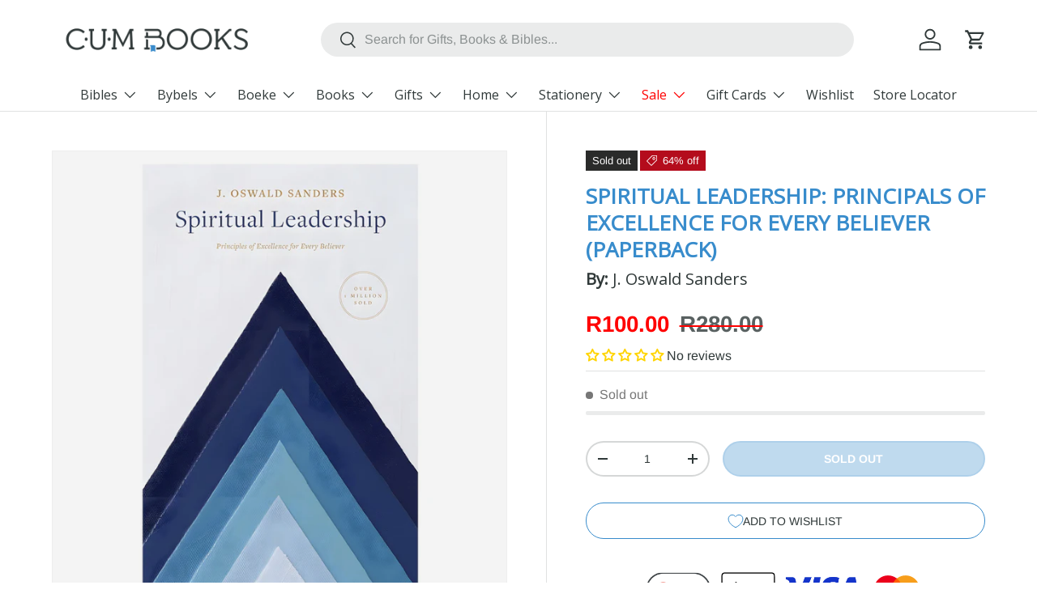

--- FILE ---
content_type: text/html; charset=utf-8
request_url: https://cumbooks.co.za/products/spiritual-leadership-paperback
body_size: 50723
content:
<!doctype html>
<html class="no-js" lang="en" dir="ltr">
<head><meta charset="utf-8">
<meta name="viewport" content="width=device-width,initial-scale=1">
<title>Spiritual Leadership: Principals Of Excellence For Every Believer (Pap &ndash; CUM Books</title><link rel="canonical" href="https://cumbooks.co.za/products/spiritual-leadership-paperback"><link rel="icon" href="//cumbooks.co.za/cdn/shop/files/CUM_Favicon.png?crop=center&height=48&v=1761043743&width=48" type="image/png">
  <link rel="apple-touch-icon" href="//cumbooks.co.za/cdn/shop/files/CUM_Favicon.png?crop=center&height=180&v=1761043743&width=180"><meta name="description" content="What every church will always needThe need for talented, vigorous leaders in the church cannot be overemphasized. Such times demand active service of men and women who are guided by and devoted to Jesus Christ.With more than 1 million copies sold, Spiritual Leadership: Principals Of Excellence For Every Believer stands"><meta property="og:site_name" content="CUM Books">
<meta property="og:url" content="https://cumbooks.co.za/products/spiritual-leadership-paperback">
<meta property="og:title" content="Spiritual Leadership: Principals Of Excellence For Every Believer (Pap">
<meta property="og:type" content="product">
<meta property="og:description" content="What every church will always needThe need for talented, vigorous leaders in the church cannot be overemphasized. Such times demand active service of men and women who are guided by and devoted to Jesus Christ.With more than 1 million copies sold, Spiritual Leadership: Principals Of Excellence For Every Believer stands"><meta property="og:image" content="http://cumbooks.co.za/cdn/shop/files/9780802416704_front.jpg?crop=center&height=1200&v=1768731659&width=1200">
  <meta property="og:image:secure_url" content="https://cumbooks.co.za/cdn/shop/files/9780802416704_front.jpg?crop=center&height=1200&v=1768731659&width=1200">
  <meta property="og:image:width" content="1200">
  <meta property="og:image:height" content="1200"><meta property="og:price:amount" content="100.00">
  <meta property="og:price:currency" content="ZAR"><meta name="twitter:card" content="summary_large_image">
<meta name="twitter:title" content="Spiritual Leadership: Principals Of Excellence For Every Believer (Pap">
<meta name="twitter:description" content="What every church will always needThe need for talented, vigorous leaders in the church cannot be overemphasized. Such times demand active service of men and women who are guided by and devoted to Jesus Christ.With more than 1 million copies sold, Spiritual Leadership: Principals Of Excellence For Every Believer stands">
<link rel="preload" href="//cumbooks.co.za/cdn/shop/t/155/assets/main.css?v=114917760826348950391765525252" as="style"><style data-shopify>
@font-face {
  font-family: Arimo;
  font-weight: 400;
  font-style: normal;
  font-display: swap;
  src: url("//cumbooks.co.za/cdn/fonts/arimo/arimo_n4.a7efb558ca22d2002248bbe6f302a98edee38e35.woff2") format("woff2"),
       url("//cumbooks.co.za/cdn/fonts/arimo/arimo_n4.0da809f7d1d5ede2a73be7094ac00741efdb6387.woff") format("woff");
}
@font-face {
  font-family: Arimo;
  font-weight: 700;
  font-style: normal;
  font-display: swap;
  src: url("//cumbooks.co.za/cdn/fonts/arimo/arimo_n7.1d2d0638e6a1228d86beb0e10006e3280ccb2d04.woff2") format("woff2"),
       url("//cumbooks.co.za/cdn/fonts/arimo/arimo_n7.f4b9139e8eac4a17b38b8707044c20f54c3be479.woff") format("woff");
}
@font-face {
  font-family: Arimo;
  font-weight: 400;
  font-style: italic;
  font-display: swap;
  src: url("//cumbooks.co.za/cdn/fonts/arimo/arimo_i4.438ddb21a1b98c7230698d70dc1a21df235701b2.woff2") format("woff2"),
       url("//cumbooks.co.za/cdn/fonts/arimo/arimo_i4.0e1908a0dc1ec32fabb5a03a0c9ee2083f82e3d7.woff") format("woff");
}
@font-face {
  font-family: Arimo;
  font-weight: 700;
  font-style: italic;
  font-display: swap;
  src: url("//cumbooks.co.za/cdn/fonts/arimo/arimo_i7.b9f09537c29041ec8d51f8cdb7c9b8e4f1f82cb1.woff2") format("woff2"),
       url("//cumbooks.co.za/cdn/fonts/arimo/arimo_i7.ec659fc855f754fd0b1bd052e606bba1058f73da.woff") format("woff");
}
@font-face {
  font-family: "Open Sans";
  font-weight: 400;
  font-style: normal;
  font-display: swap;
  src: url("//cumbooks.co.za/cdn/fonts/open_sans/opensans_n4.c32e4d4eca5273f6d4ee95ddf54b5bbb75fc9b61.woff2") format("woff2"),
       url("//cumbooks.co.za/cdn/fonts/open_sans/opensans_n4.5f3406f8d94162b37bfa232b486ac93ee892406d.woff") format("woff");
}
@font-face {
  font-family: "Open Sans";
  font-weight: 400;
  font-style: normal;
  font-display: swap;
  src: url("//cumbooks.co.za/cdn/fonts/open_sans/opensans_n4.c32e4d4eca5273f6d4ee95ddf54b5bbb75fc9b61.woff2") format("woff2"),
       url("//cumbooks.co.za/cdn/fonts/open_sans/opensans_n4.5f3406f8d94162b37bfa232b486ac93ee892406d.woff") format("woff");
}
:root {
      --bg-color: 255 255 255 / 1.0;
      --bg-color-og: 255 255 255 / 1.0;
      --heading-color: 48 57 57;
      --text-color: 48 57 57;
      --text-color-og: 48 57 57;
      --scrollbar-color: 48 57 57;
      --link-color: 56 140 204;
      --link-color-og: 56 140 204;
      --star-color: 255 159 28;--swatch-border-color-default: 214 215 215;
        --swatch-border-color-active: 152 156 156;
        --swatch-card-size: 24px;
        --swatch-variant-picker-size: 64px;--color-scheme-1-bg: 244 244 244 / 1.0;
      --color-scheme-1-grad: linear-gradient(360deg, rgba(255, 255, 255, 1), rgba(56, 140, 204, 0.2) 100%);
      --color-scheme-1-heading: 48 57 57;
      --color-scheme-1-text: 48 57 57;
      --color-scheme-1-btn-bg: 56 140 204;
      --color-scheme-1-btn-text: 255 255 255;
      --color-scheme-1-btn-bg-hover: 98 164 215;--color-scheme-2-bg: 9 54 60 / 1.0;
      --color-scheme-2-grad: ;
      --color-scheme-2-heading: 255 255 255;
      --color-scheme-2-text: 255 255 255;
      --color-scheme-2-btn-bg: 214 69 65;
      --color-scheme-2-btn-text: 255 255 255;
      --color-scheme-2-btn-bg-hover: 223 109 107;--color-scheme-3-bg: 56 140 204 / 0.15;
      --color-scheme-3-grad: ;
      --color-scheme-3-heading: 48 57 57;
      --color-scheme-3-text: 48 57 57;
      --color-scheme-3-btn-bg: 56 140 204;
      --color-scheme-3-btn-text: 255 255 255;
      --color-scheme-3-btn-bg-hover: 98 164 215;

      --drawer-bg-color: 255 255 255 / 1.0;
      --drawer-text-color: 48 57 57;

      --panel-bg-color: 244 244 244 / 1.0;
      --panel-heading-color: 48 57 57;
      --panel-text-color: 48 57 57;

      --in-stock-text-color: 44 126 63;
      --low-stock-text-color: 210 134 26;
      --very-low-stock-text-color: 180 12 28;
      --no-stock-text-color: 119 119 119;
      --no-stock-backordered-text-color: 119 119 119;

      --error-bg-color: 252 237 238;
      --error-text-color: 180 12 28;
      --success-bg-color: 232 246 234;
      --success-text-color: 44 126 63;
      --info-bg-color: 228 237 250;
      --info-text-color: 26 102 210;

      --heading-font-family: "Open Sans", sans-serif;
      --heading-font-style: normal;
      --heading-font-weight: 400;
      --heading-scale-start: 4;

      --navigation-font-family: "Open Sans", sans-serif;
      --navigation-font-style: normal;
      --navigation-font-weight: 400;
      --heading-text-transform: uppercase;
--subheading-text-transform: none;
      --body-font-family: Arimo, sans-serif;
      --body-font-style: normal;
      --body-font-weight: 400;
      --body-font-size: 16;

      --section-gap: 32;
      --heading-gap: calc(8 * var(--space-unit));--heading-gap: calc(6 * var(--space-unit));--grid-column-gap: 20px;--btn-bg-color: 56 140 204;
      --btn-bg-hover-color: 98 164 215;
      --btn-text-color: 255 255 255;
      --btn-bg-color-og: 56 140 204;
      --btn-text-color-og: 255 255 255;
      --btn-alt-bg-color: 255 255 255;
      --btn-alt-bg-alpha: 1.0;
      --btn-alt-text-color: 56 140 204;
      --btn-border-width: 2px;
      --btn-padding-y: 12px;

      
      --btn-border-radius: 28px;
      

      --btn-lg-border-radius: 50%;
      --btn-icon-border-radius: 50%;
      --input-with-btn-inner-radius: var(--btn-border-radius);
      --btn-text-transform: uppercase;

      --input-bg-color: 255 255 255 / 1.0;
      --input-text-color: 48 57 57;
      --input-border-width: 2px;
      --input-border-radius: 26px;
      --textarea-border-radius: 12px;
      --input-border-radius: 28px;
      --input-lg-border-radius: 34px;
      --input-bg-color-diff-3: #f7f7f7;
      --input-bg-color-diff-6: #f0f0f0;

      --modal-border-radius: 16px;
      --modal-overlay-color: 0 0 0;
      --modal-overlay-opacity: 0.4;
      --drawer-border-radius: 16px;
      --overlay-border-radius: 0px;

      --custom-label-bg-color: 56 140 204 / 1.0;
      --custom-label-text-color: 255 255 255 / 1.0;--sale-label-bg-color: 180 12 28 / 1.0;
      --sale-label-text-color: 255 255 255 / 1.0;--sold-out-label-bg-color: 42 43 42 / 1.0;
      --sold-out-label-text-color: 255 255 255 / 1.0;--new-label-bg-color: 255 212 0 / 1.0;
      --new-label-text-color: 50 57 57 / 1.0;--preorder-label-bg-color: 0 166 237 / 1.0;
      --preorder-label-text-color: 255 255 255 / 1.0;

      --collection-label-color: 0 126 18 / 1.0;

      --page-width: 1530px;
      --gutter-sm: 20px;
      --gutter-md: 32px;
      --gutter-lg: 64px;

      --payment-terms-bg-color: #ffffff;

      --coll-card-bg-color: #F9F9F9;
      --coll-card-border-color: #f2f2f2;

      --card-highlight-bg-color: #F9F9F9;
      --card-highlight-text-color: 85 85 85;
      --card-highlight-border-color: #E1E1E1;--blend-bg-color: #f4f4f4;
        
          --aos-animate-duration: 0.6s;
        

        
          --aos-min-width: 0;
        
      

      --reading-width: 48em;
    }

    @media (max-width: 769px) {
      :root {
        --reading-width: 36em;
      }
    }
  </style><link rel="stylesheet" href="//cumbooks.co.za/cdn/shop/t/155/assets/main.css?v=114917760826348950391765525252">
  <script src="//cumbooks.co.za/cdn/shop/t/155/assets/main.js?v=182340204423554326591765525252" defer="defer"></script><link rel="preload" href="//cumbooks.co.za/cdn/fonts/arimo/arimo_n4.a7efb558ca22d2002248bbe6f302a98edee38e35.woff2" as="font" type="font/woff2" crossorigin fetchpriority="high"><link rel="preload" href="//cumbooks.co.za/cdn/fonts/open_sans/opensans_n4.c32e4d4eca5273f6d4ee95ddf54b5bbb75fc9b61.woff2" as="font" type="font/woff2" crossorigin fetchpriority="high"><script>window.performance && window.performance.mark && window.performance.mark('shopify.content_for_header.start');</script><meta name="google-site-verification" content="pg-5kYfN_DsgUEs38LGZC2aLndVEUr2K6cVpIRZyYog">
<meta id="shopify-digital-wallet" name="shopify-digital-wallet" content="/12365430880/digital_wallets/dialog">
<link rel="alternate" type="application/json+oembed" href="https://cumbooks.co.za/products/spiritual-leadership-paperback.oembed">
<script async="async" src="/checkouts/internal/preloads.js?locale=en-ZA"></script>
<script id="shopify-features" type="application/json">{"accessToken":"7206abbeb470cc067e1a27084fe54851","betas":["rich-media-storefront-analytics"],"domain":"cumbooks.co.za","predictiveSearch":true,"shopId":12365430880,"locale":"en"}</script>
<script>var Shopify = Shopify || {};
Shopify.shop = "cumbookssa.myshopify.com";
Shopify.locale = "en";
Shopify.currency = {"active":"ZAR","rate":"1.0"};
Shopify.country = "ZA";
Shopify.theme = {"name":"Enterprise 2.0 - January 2026","id":137851273312,"schema_name":"Enterprise","schema_version":"2.0.0","theme_store_id":1657,"role":"main"};
Shopify.theme.handle = "null";
Shopify.theme.style = {"id":null,"handle":null};
Shopify.cdnHost = "cumbooks.co.za/cdn";
Shopify.routes = Shopify.routes || {};
Shopify.routes.root = "/";</script>
<script type="module">!function(o){(o.Shopify=o.Shopify||{}).modules=!0}(window);</script>
<script>!function(o){function n(){var o=[];function n(){o.push(Array.prototype.slice.apply(arguments))}return n.q=o,n}var t=o.Shopify=o.Shopify||{};t.loadFeatures=n(),t.autoloadFeatures=n()}(window);</script>
<script id="shop-js-analytics" type="application/json">{"pageType":"product"}</script>
<script defer="defer" async type="module" src="//cumbooks.co.za/cdn/shopifycloud/shop-js/modules/v2/client.init-shop-cart-sync_BdyHc3Nr.en.esm.js"></script>
<script defer="defer" async type="module" src="//cumbooks.co.za/cdn/shopifycloud/shop-js/modules/v2/chunk.common_Daul8nwZ.esm.js"></script>
<script type="module">
  await import("//cumbooks.co.za/cdn/shopifycloud/shop-js/modules/v2/client.init-shop-cart-sync_BdyHc3Nr.en.esm.js");
await import("//cumbooks.co.za/cdn/shopifycloud/shop-js/modules/v2/chunk.common_Daul8nwZ.esm.js");

  window.Shopify.SignInWithShop?.initShopCartSync?.({"fedCMEnabled":true,"windoidEnabled":true});

</script>
<script>(function() {
  var isLoaded = false;
  function asyncLoad() {
    if (isLoaded) return;
    isLoaded = true;
    var urls = ["https:\/\/customerprofiler.websoulinfotech.com\/assets\/js\/profile.min.js?shop=cumbookssa.myshopify.com","https:\/\/sfdr.co\/sfdr.js?sid=44570\u0026shop=cumbookssa.myshopify.com"];
    for (var i = 0; i < urls.length; i++) {
      var s = document.createElement('script');
      s.type = 'text/javascript';
      s.async = true;
      s.src = urls[i];
      var x = document.getElementsByTagName('script')[0];
      x.parentNode.insertBefore(s, x);
    }
  };
  if(window.attachEvent) {
    window.attachEvent('onload', asyncLoad);
  } else {
    window.addEventListener('load', asyncLoad, false);
  }
})();</script>
<script id="__st">var __st={"a":12365430880,"offset":7200,"reqid":"36be365c-f245-4ade-a007-6cb00a2bc68b-1768967859","pageurl":"cumbooks.co.za\/products\/spiritual-leadership-paperback","u":"62fe161e607d","p":"product","rtyp":"product","rid":4682567549024};</script>
<script>window.ShopifyPaypalV4VisibilityTracking = true;</script>
<script id="captcha-bootstrap">!function(){'use strict';const t='contact',e='account',n='new_comment',o=[[t,t],['blogs',n],['comments',n],[t,'customer']],c=[[e,'customer_login'],[e,'guest_login'],[e,'recover_customer_password'],[e,'create_customer']],r=t=>t.map((([t,e])=>`form[action*='/${t}']:not([data-nocaptcha='true']) input[name='form_type'][value='${e}']`)).join(','),a=t=>()=>t?[...document.querySelectorAll(t)].map((t=>t.form)):[];function s(){const t=[...o],e=r(t);return a(e)}const i='password',u='form_key',d=['recaptcha-v3-token','g-recaptcha-response','h-captcha-response',i],f=()=>{try{return window.sessionStorage}catch{return}},m='__shopify_v',_=t=>t.elements[u];function p(t,e,n=!1){try{const o=window.sessionStorage,c=JSON.parse(o.getItem(e)),{data:r}=function(t){const{data:e,action:n}=t;return t[m]||n?{data:e,action:n}:{data:t,action:n}}(c);for(const[e,n]of Object.entries(r))t.elements[e]&&(t.elements[e].value=n);n&&o.removeItem(e)}catch(o){console.error('form repopulation failed',{error:o})}}const l='form_type',E='cptcha';function T(t){t.dataset[E]=!0}const w=window,h=w.document,L='Shopify',v='ce_forms',y='captcha';let A=!1;((t,e)=>{const n=(g='f06e6c50-85a8-45c8-87d0-21a2b65856fe',I='https://cdn.shopify.com/shopifycloud/storefront-forms-hcaptcha/ce_storefront_forms_captcha_hcaptcha.v1.5.2.iife.js',D={infoText:'Protected by hCaptcha',privacyText:'Privacy',termsText:'Terms'},(t,e,n)=>{const o=w[L][v],c=o.bindForm;if(c)return c(t,g,e,D).then(n);var r;o.q.push([[t,g,e,D],n]),r=I,A||(h.body.append(Object.assign(h.createElement('script'),{id:'captcha-provider',async:!0,src:r})),A=!0)});var g,I,D;w[L]=w[L]||{},w[L][v]=w[L][v]||{},w[L][v].q=[],w[L][y]=w[L][y]||{},w[L][y].protect=function(t,e){n(t,void 0,e),T(t)},Object.freeze(w[L][y]),function(t,e,n,w,h,L){const[v,y,A,g]=function(t,e,n){const i=e?o:[],u=t?c:[],d=[...i,...u],f=r(d),m=r(i),_=r(d.filter((([t,e])=>n.includes(e))));return[a(f),a(m),a(_),s()]}(w,h,L),I=t=>{const e=t.target;return e instanceof HTMLFormElement?e:e&&e.form},D=t=>v().includes(t);t.addEventListener('submit',(t=>{const e=I(t);if(!e)return;const n=D(e)&&!e.dataset.hcaptchaBound&&!e.dataset.recaptchaBound,o=_(e),c=g().includes(e)&&(!o||!o.value);(n||c)&&t.preventDefault(),c&&!n&&(function(t){try{if(!f())return;!function(t){const e=f();if(!e)return;const n=_(t);if(!n)return;const o=n.value;o&&e.removeItem(o)}(t);const e=Array.from(Array(32),(()=>Math.random().toString(36)[2])).join('');!function(t,e){_(t)||t.append(Object.assign(document.createElement('input'),{type:'hidden',name:u})),t.elements[u].value=e}(t,e),function(t,e){const n=f();if(!n)return;const o=[...t.querySelectorAll(`input[type='${i}']`)].map((({name:t})=>t)),c=[...d,...o],r={};for(const[a,s]of new FormData(t).entries())c.includes(a)||(r[a]=s);n.setItem(e,JSON.stringify({[m]:1,action:t.action,data:r}))}(t,e)}catch(e){console.error('failed to persist form',e)}}(e),e.submit())}));const S=(t,e)=>{t&&!t.dataset[E]&&(n(t,e.some((e=>e===t))),T(t))};for(const o of['focusin','change'])t.addEventListener(o,(t=>{const e=I(t);D(e)&&S(e,y())}));const B=e.get('form_key'),M=e.get(l),P=B&&M;t.addEventListener('DOMContentLoaded',(()=>{const t=y();if(P)for(const e of t)e.elements[l].value===M&&p(e,B);[...new Set([...A(),...v().filter((t=>'true'===t.dataset.shopifyCaptcha))])].forEach((e=>S(e,t)))}))}(h,new URLSearchParams(w.location.search),n,t,e,['guest_login'])})(!0,!0)}();</script>
<script integrity="sha256-4kQ18oKyAcykRKYeNunJcIwy7WH5gtpwJnB7kiuLZ1E=" data-source-attribution="shopify.loadfeatures" defer="defer" src="//cumbooks.co.za/cdn/shopifycloud/storefront/assets/storefront/load_feature-a0a9edcb.js" crossorigin="anonymous"></script>
<script data-source-attribution="shopify.dynamic_checkout.dynamic.init">var Shopify=Shopify||{};Shopify.PaymentButton=Shopify.PaymentButton||{isStorefrontPortableWallets:!0,init:function(){window.Shopify.PaymentButton.init=function(){};var t=document.createElement("script");t.src="https://cumbooks.co.za/cdn/shopifycloud/portable-wallets/latest/portable-wallets.en.js",t.type="module",document.head.appendChild(t)}};
</script>
<script data-source-attribution="shopify.dynamic_checkout.buyer_consent">
  function portableWalletsHideBuyerConsent(e){var t=document.getElementById("shopify-buyer-consent"),n=document.getElementById("shopify-subscription-policy-button");t&&n&&(t.classList.add("hidden"),t.setAttribute("aria-hidden","true"),n.removeEventListener("click",e))}function portableWalletsShowBuyerConsent(e){var t=document.getElementById("shopify-buyer-consent"),n=document.getElementById("shopify-subscription-policy-button");t&&n&&(t.classList.remove("hidden"),t.removeAttribute("aria-hidden"),n.addEventListener("click",e))}window.Shopify?.PaymentButton&&(window.Shopify.PaymentButton.hideBuyerConsent=portableWalletsHideBuyerConsent,window.Shopify.PaymentButton.showBuyerConsent=portableWalletsShowBuyerConsent);
</script>
<script data-source-attribution="shopify.dynamic_checkout.cart.bootstrap">document.addEventListener("DOMContentLoaded",(function(){function t(){return document.querySelector("shopify-accelerated-checkout-cart, shopify-accelerated-checkout")}if(t())Shopify.PaymentButton.init();else{new MutationObserver((function(e,n){t()&&(Shopify.PaymentButton.init(),n.disconnect())})).observe(document.body,{childList:!0,subtree:!0})}}));
</script>
<script id="sections-script" data-sections="header,footer" defer="defer" src="//cumbooks.co.za/cdn/shop/t/155/compiled_assets/scripts.js?v=50642"></script>
<script>window.performance && window.performance.mark && window.performance.mark('shopify.content_for_header.end');</script>

    <script src="//cumbooks.co.za/cdn/shop/t/155/assets/animate-on-scroll.js?v=15249566486942820451765525252" defer="defer"></script>
    <link rel="stylesheet" href="//cumbooks.co.za/cdn/shop/t/155/assets/animate-on-scroll.css?v=116194678796051782541765525252">
  

  <script>document.documentElement.className = document.documentElement.className.replace('no-js', 'js');</script><!-- CC Custom Head Start --><!-- CC Custom Head End --><!-- BEGIN app block: shopify://apps/sami-b2b-lock/blocks/app-embed/8d86a3b4-97b3-44ab-adc1-ec01c5a89da9 -->
 


  <script>

    window.Samita = window.Samita || {}
    Samita.SamitaLocksAccessParams = Samita.SamitaLocksAccessParams || {}
    Samita.SamitaLocksAccessParams.settings =  {"general":{"price_atc":"plain_text","effect_button":"ripple","lock_image_url":"https://cdn.shopify.com/shopifycloud/web/assets/v1/vite/client/en/assets/ineligible404Illustration-DJzlZ34NTBCz.svg","limit_collections":true,"placeholder_message":true,"placeholder_templateLock":true},"template":{"text_color":"#000","btn_bg_color":"#7396a2","bg_placeholder":"#f3f3f3","btn_text_color":"#ffffff","bg_notification":"#fff","input_box_shadow":"#ccc","plain_text_color":"#230d0d","color_placeholder":"#000","button_priceAtc_bg":"#5487a0","input_passcode_color":"#000","button_priceAtc_color":"#fff","input_passcode_background":"#ffffff"}};
    Samita.SamitaLocksAccessParams.locks =  [{"access":1,"id":38305,"resources_conditional":{"type":["logged"],"customer":{"logic":[[{"type":"tagged_with","value":null}]],"source":"rules","listManual":[]},"passcode":{"code":null,"message":null,"listCode":[]},"redirect":{"type":"login"},"secretLink":{"code":[],"links":[],"message":null,"resources":"products"}},"advanced":{"formRequestAccess":{"active":false},"integrationForm":{"active":false,"shortcode":null},"dataRange":{"active":false}},"resources_lock":{"url":"/apps/wishlist","page":[],"type":"url","blogs":{"active":"blogs","selectedBlogs":[],"selectedArticles":[]},"exclude":{"url":[],"active":false},"setting":["all"],"hideList":false,"products":[],"PreviewLink":"cumbookssa.myshopify.com/apps/wishlist","collections":[],"grandAccess":{"time":1,"interval":"hour"},"limitProduct":"manual","allowHomePage":true},"status":1}];
    Samita.SamitaLocksAccessParams.themeStoreId = Shopify.theme.theme_store_id;
    Samita.SamitaLocksAccessParams.ShopUrl = Shopify.shop;
    Samita.SamitaLocksAccessParams.features =  {"conditions_specific_products":-1,"isCreateAbleLock":true,"number_lock_to_add":-1,"login_to_view_products":true,"login_to_view_pages":true,"login_to_view_urls":true,"login_to_view_blogs":true,"login_to_view_collections":true,"login_to_view_whole_websites":true,"password_protect_pages_with_locks":true,"add_multiple_passcode":true,"secret_link_view_page":true,"exclude_specific_URLs":true,"login_view_price":true,"hide_product_and_collection":true,"hide_add_to_cart_price_and_btn":true,"redirect_to_any_page_url":true,"hide_price_on_gg_search":true,"select_blog_article_to_lock":true,"select_customer_for_lock":true};
    Samita.SamitaLocksAccessParams.themeInfo  = [{"id":125456744544,"name":"Impulse - Father's Day + Reviews","role":"unpublished","theme_store_id":857,"selected":false,"theme_name":"Impulse","theme_version":"7.3.1"},{"id":125866803296,"name":"Dawn","role":"unpublished","theme_store_id":887,"selected":false,"theme_name":"Dawn","theme_version":"14.0.0"},{"id":126061641824,"name":"Impulse - Winter Sale","role":"unpublished","theme_store_id":857,"selected":false,"theme_name":"Impulse","theme_version":"7.3.1"},{"id":126179967072,"name":"Impulse 7.5 - Winter Sale","role":"unpublished","theme_store_id":857,"selected":false,"theme_name":"Impulse","theme_version":"7.6.2"},{"id":126691115104,"name":"Impulse - New Gifts","role":"unpublished","theme_store_id":857,"selected":false,"theme_name":"Impulse","theme_version":"7.3.1"},{"id":127087083616,"name":"Impulse - Membership Month","role":"unpublished","theme_store_id":857,"selected":false,"theme_name":"Impulse","theme_version":"7.3.1"},{"id":127625822304,"name":"Impulse - Membership Month: BOTW Update","role":"unpublished","theme_store_id":857,"selected":false,"theme_name":"Impulse","theme_version":"7.3.1"},{"id":127806570592,"name":"Impulse - Membership Month: BOTW update 11 Sep","role":"unpublished","theme_store_id":857,"selected":false,"theme_name":"Impulse","theme_version":"7.3.1"},{"id":127976210528,"name":"Impulse - Bible Month","role":"unpublished","theme_store_id":857,"selected":false,"theme_name":"Impulse","theme_version":"7.3.1"},{"id":83309297760,"name":"Live Theme 1: Before Bold Disc. Jul07","role":"unpublished","theme_store_id":796,"selected":false,"theme_name":"Debut","theme_version":"13.2.2"},{"id":128134774880,"name":"Copy of Impulse - Membership Month: BOTW update...","role":"unpublished","theme_store_id":857,"selected":false,"theme_name":"Impulse","theme_version":"7.3.1"},{"id":128261980256,"name":"Impulse - Christmas","role":"unpublished","theme_store_id":857,"selected":false,"theme_name":"Impulse","theme_version":"7.3.1"},{"id":128263553120,"name":"Copy of Impulse - Bible Month","role":"unpublished","theme_store_id":857,"selected":false,"theme_name":"Impulse","theme_version":"7.3.1"},{"id":128264929376,"name":"Impulse - Back in stock update","role":"unpublished","theme_store_id":857,"selected":false,"theme_name":"Impulse","theme_version":"7.3.1"},{"id":128362184800,"name":"Impulse - Bible Month (BOTW update)","role":"unpublished","theme_store_id":857,"selected":false,"theme_name":"Impulse","theme_version":"7.3.1"},{"id":128712736864,"name":"Impulse - Bible Month (Flash Sale)","role":"unpublished","theme_store_id":857,"selected":false,"theme_name":"Impulse","theme_version":"7.3.1"},{"id":129200455776,"name":"Impulse - 7.5.2","role":"unpublished","theme_store_id":857,"selected":false,"theme_name":"Impulse","theme_version":"7.6.2"},{"id":129201602656,"name":"[GIFT HERO DEBG] Impulse - Christmas","role":"unpublished","theme_store_id":857,"selected":false,"theme_name":"Impulse","theme_version":"7.3.1"},{"id":129203109984,"name":" Impulse - Black Friday","role":"unpublished","theme_store_id":857,"selected":false,"theme_name":"Impulse","theme_version":"7.3.1"},{"id":83386925152,"name":"TDMC Reskin","role":"unpublished","theme_store_id":796,"selected":false,"theme_name":"Debut","theme_version":"13.2.2"},{"id":129524760672,"name":"Impulse - January 2025","role":"unpublished","theme_store_id":857,"selected":false,"theme_name":"Impulse","theme_version":"7.3.1"},{"id":129591607392,"name":"Impulse - Flash sale 17 Dec","role":"unpublished","theme_store_id":857,"selected":false,"theme_name":"Impulse","theme_version":"7.3.1"},{"id":130297004128,"name":"Updated copy of Impulse - Christmas","role":"unpublished","theme_store_id":857,"selected":false,"theme_name":"Impulse","theme_version":"7.6.2"},{"id":132758601824,"name":"Impulse - Easter 2025","role":"unpublished","theme_store_id":857,"selected":false,"theme_name":"Impulse","theme_version":"7.3.1"},{"id":133535924320,"name":"Impulse - Mother's Day 2025","role":"unpublished","theme_store_id":857,"selected":false,"theme_name":"Impulse","theme_version":"7.3.1"},{"id":133536481376,"name":"Impulse - 20% off: 28 Apr","role":"unpublished","theme_store_id":857,"selected":false,"theme_name":"Impulse","theme_version":"7.3.1"},{"id":134212092000,"name":"Impulse - Father's Day","role":"unpublished","theme_store_id":857,"selected":true,"theme_name":"Impulse","theme_version":"7.3.1"},{"id":134389268576,"name":"Updated copy of Impulse - Father's Day","role":"unpublished","theme_store_id":857,"selected":false,"theme_name":"Impulse","theme_version":"7.6.2"},{"id":134389432416,"name":"Enterprise","role":"unpublished","theme_store_id":1657,"selected":false,"theme_name":"Enterprise","theme_version":"1.6.2"},{"id":134631424096,"name":"Updated copy of Enterprise","role":"unpublished","theme_store_id":1657,"selected":false,"theme_name":"Enterprise","theme_version":"1.6.3"},{"id":135551713376,"name":"Enterprise 2.0 - Go Live theme","role":"unpublished","theme_store_id":1657,"selected":false,"theme_name":"Enterprise","theme_version":"2.0.0"},{"id":135837515872,"name":"Copy of Enterprise 2.0 - Go Live theme","role":"unpublished","theme_store_id":1657,"selected":false,"theme_name":"Enterprise","theme_version":"2.0.0"},{"id":135850360928,"name":"Updated copy of Impulse - Father's Day","role":"unpublished","theme_store_id":857,"selected":false,"theme_name":"Impulse","theme_version":"8.0.0"},{"id":136136163424,"name":"Copy of Enterprise 2.0 - Go Live theme","role":"unpublished","theme_store_id":1657,"selected":false,"theme_name":"Enterprise","theme_version":"2.0.0"},{"id":136140488800,"name":"Copy of Enterprise 2.0 - Go Live theme","role":"unpublished","theme_store_id":1657,"selected":false,"theme_name":"Enterprise","theme_version":"2.0.0"},{"id":136440512608,"name":"Enterprise 2.0 - Christmas","role":"unpublished","theme_store_id":1657,"selected":false,"theme_name":"Enterprise","theme_version":"2.0.0"},{"id":136896839776,"name":"Enterprise 2.0 - Bible Month","role":"unpublished","theme_store_id":1657,"selected":false,"theme_name":"Enterprise","theme_version":"2.0.0"},{"id":137546170464,"name":"Enterprise 2.0 - Black Friday","role":"unpublished","theme_store_id":1657,"selected":false,"theme_name":"Enterprise","theme_version":"2.0.0"},{"id":137851273312,"name":"Enterprise 2.0 - January 2026","role":"main","theme_store_id":1657,"selected":false,"theme_name":"Enterprise","theme_version":"2.0.0"},{"id":138170990688,"name":"Copy of Enterprise 2.0 - January 2026","role":"unpublished","theme_store_id":1657,"selected":false},{"id":69383782496,"name":"Live Theme 1","role":"unpublished","theme_store_id":796,"selected":false,"theme_name":"Debut","theme_version":"13.2.2"},{"id":83599523936,"name":"Backup TDMC Reskin - Speed","role":"unpublished","theme_store_id":796,"selected":false,"theme_name":"Debut","theme_version":"13.2.2"},{"id":83600375904,"name":"CUM BOOK Live (20_nov)","role":"unpublished","theme_store_id":796,"selected":false,"theme_name":"Debut","theme_version":"13.2.2"},{"id":83689209952,"name":"PageFly Assets - DO NOT DELETE","role":"unpublished","theme_store_id":null,"selected":false},{"id":120240308320,"name":"Live 8 July Limited stock","role":"unpublished","theme_store_id":796,"selected":false,"theme_name":"Debut","theme_version":"13.2.2"},{"id":120506220640,"name":"Copy of CUM BOOK Live (20_nov) 2","role":"unpublished","theme_store_id":796,"selected":false,"theme_name":"Debut","theme_version":"13.2.2"},{"id":120555765856,"name":"TDMC- Copy CUM BOOK Live (20_nov)-25-2-21","role":"unpublished","theme_store_id":796,"selected":false,"theme_name":"Debut","theme_version":"13.2.2"},{"id":120579752032,"name":"CUM BOOKS. new Banner Testing","role":"unpublished","theme_store_id":796,"selected":false,"theme_name":"Debut","theme_version":"13.2.2"},{"id":120588271712,"name":"TDMC - CUM BOOK (19-03-2022)","role":"unpublished","theme_store_id":796,"selected":false,"theme_name":"Debut","theme_version":"13.2.2"},{"id":120664653920,"name":"CUM BOOK Live (20_nov) - SEARCH FILTER UPDATE","role":"unpublished","theme_store_id":796,"selected":false,"theme_name":"Debut","theme_version":"13.2.2"},{"id":120664686688,"name":"LIVE WORKING CUM BOOK Live (25 May )","role":"unpublished","theme_store_id":796,"selected":false,"theme_name":"Debut","theme_version":"13.2.2"},{"id":120671010912,"name":"Airfields-Cdn-Theme","role":"unpublished","theme_store_id":null,"selected":false},{"id":120684019808,"name":"Copy of CUM BOOK Live (20_nov) (Continue Checkout)","role":"unpublished","theme_store_id":796,"selected":false,"theme_name":"Debut","theme_version":"13.2.2"},{"id":120700502112,"name":"Shopify Plus - Backup","role":"unpublished","theme_store_id":796,"selected":false,"theme_name":"Debut","theme_version":"13.2.2"},{"id":120728322144,"name":"Deon - Changes testing-  CUM BOOK Live (20_nov) ","role":"unpublished","theme_store_id":796,"selected":false,"theme_name":"Debut","theme_version":"13.2.2"},{"id":120748769376,"name":"Palo Alto","role":"unpublished","theme_store_id":777,"selected":false,"theme_name":"Palo Alto","theme_version":"4.1.1"},{"id":120749457504,"name":"Palo Alto Orginal ( Do not Edit )","role":"unpublished","theme_store_id":777,"selected":false,"theme_name":"Palo Alto","theme_version":"4.1.1"},{"id":120749588576,"name":"CUM BOOKS LIVE 19 AUG 2022","role":"unpublished","theme_store_id":796,"selected":false,"theme_name":"Debut","theme_version":"13.2.2"},{"id":120752898144,"name":"Brooklyn","role":"unpublished","theme_store_id":730,"selected":false,"theme_name":"Brooklyn","theme_version":"17.7.1"},{"id":120773476448,"name":"Palo Alto Full Menu","role":"unpublished","theme_store_id":777,"selected":false,"theme_name":"Palo Alto","theme_version":"4.1.1"},{"id":120779178080,"name":"Updated copy of Palo Alto Orginal ( Do not Edit )","role":"unpublished","theme_store_id":777,"selected":false,"theme_name":"Palo Alto","theme_version":"4.2.0"},{"id":120805392480,"name":"Palo Alto New Wishlist","role":"unpublished","theme_store_id":777,"selected":false,"theme_name":"Palo Alto","theme_version":"4.1.1"},{"id":120818040928,"name":"Palo Alto latest. Code Edit Test Site","role":"unpublished","theme_store_id":777,"selected":false,"theme_name":"Palo Alto","theme_version":"4.1.1"},{"id":120900223072,"name":"Palo Alto (January 2023) - Do not delete","role":"unpublished","theme_store_id":777,"selected":false,"theme_name":"Palo Alto","theme_version":"4.1.1"},{"id":120900255840,"name":"Palo Alto (January 2023) - Flash Sale","role":"unpublished","theme_store_id":777,"selected":false,"theme_name":"Palo Alto","theme_version":"4.1.1"},{"id":120942755936,"name":"Updated copy of Palo Alto Orginal ( Do not Edit )","role":"unpublished","theme_store_id":777,"selected":false,"theme_name":"Palo Alto","theme_version":"4.6.0"},{"id":120974573664,"name":"Live theme to Upgrade Test Palo Alto Do not delete","role":"unpublished","theme_store_id":777,"selected":false,"theme_name":"Palo Alto","theme_version":"4.1.1"},{"id":120974606432,"name":"Updated copy of Live theme to Upgrade Test Palo...","role":"unpublished","theme_store_id":777,"selected":false,"theme_name":"Palo Alto","theme_version":"4.6.0"},{"id":120981160032,"name":"Impulse","role":"demo","theme_store_id":857,"selected":false,"theme_name":"Impulse"},{"id":120993579104,"name":"Copy of Palo Alto Search 06-03-2023","role":"unpublished","theme_store_id":777,"selected":false,"theme_name":"Palo Alto","theme_version":"4.1.1"},{"id":120993710176,"name":"Deon Alto (January 2023) - Do not delete","role":"unpublished","theme_store_id":777,"selected":false,"theme_name":"Palo Alto","theme_version":"4.1.1"},{"id":120995676256,"name":"Copy of Palo Alto - Before Search changes","role":"unpublished","theme_store_id":777,"selected":false,"theme_name":"Palo Alto","theme_version":"4.1.1"},{"id":121019301984,"name":" Palo Alto (March 2023) - Flash sale (Do not edit)","role":"unpublished","theme_store_id":777,"selected":false,"theme_name":"Palo Alto","theme_version":"4.1.1"},{"id":121039585376,"name":"Updated copy of Impulse","role":"unpublished","theme_store_id":857,"selected":false,"theme_name":"Impulse","theme_version":"7.3.1"},{"id":121054494816,"name":"Impulse - Go Live Theme","role":"unpublished","theme_store_id":857,"selected":false,"theme_name":"Impulse","theme_version":"7.3.1"},{"id":121055969376,"name":"Palo Alto (Mother's Day sale) - do not edit","role":"unpublished","theme_store_id":777,"selected":false,"theme_name":"Palo Alto","theme_version":"4.1.1"},{"id":121086804064,"name":"Impulse - Gotham Font","role":"unpublished","theme_store_id":857,"selected":false,"theme_name":"Impulse","theme_version":"7.3.1"},{"id":121087459424,"name":"Impulse- Fresh test","role":"unpublished","theme_store_id":857,"selected":false,"theme_name":"Impulse","theme_version":"7.3.4"},{"id":121088999520,"name":"Impulse - Gotham Font  ( Code Test Do Not Use )","role":"unpublished","theme_store_id":857,"selected":false,"theme_name":"Impulse","theme_version":"7.3.1"},{"id":121099845728,"name":"Impulse - June 2023","role":"unpublished","theme_store_id":857,"selected":false,"theme_name":"Impulse","theme_version":"7.3.1"},{"id":121114689632,"name":"Impulse - Test Site for Speed changes","role":"unpublished","theme_store_id":857,"selected":false,"theme_name":"Impulse","theme_version":"7.3.1"},{"id":121121046624,"name":"Impulse - June 2023 - Whishlist Fixed","role":"unpublished","theme_store_id":857,"selected":false,"theme_name":"Impulse","theme_version":"7.3.1"},{"id":83272794208,"name":"Cum Books : Video","role":"unpublished","theme_store_id":796,"selected":false,"theme_name":"Debut","theme_version":"13.2.2"},{"id":121124094048,"name":"Impulse - June 2023 - Copy after JS Optimization","role":"unpublished","theme_store_id":857,"selected":false,"theme_name":"Impulse","theme_version":"7.3.1"},{"id":121133465696,"name":"Copy of Impulse - June 2023","role":"unpublished","theme_store_id":857,"selected":false,"theme_name":"Impulse","theme_version":"7.3.1"},{"id":121143951456,"name":"Impulse - Flash sale: July","role":"unpublished","theme_store_id":857,"selected":false,"theme_name":"Impulse","theme_version":"7.3.1"},{"id":121178128480,"name":"Impulse - September 2023","role":"unpublished","theme_store_id":857,"selected":false,"theme_name":"Impulse","theme_version":"7.3.1"},{"id":121546244192,"name":"Impulse - Christmas 2023","role":"unpublished","theme_store_id":857,"selected":false,"theme_name":"Impulse","theme_version":"7.3.1"},{"id":122064830560,"name":"Copy of Impulse - Christmas 2023","role":"unpublished","theme_store_id":857,"selected":false,"theme_name":"Impulse","theme_version":"7.3.1"},{"id":122065027168,"name":"Impulse - Version 7.4","role":"unpublished","theme_store_id":857,"selected":false,"theme_name":"Impulse","theme_version":"7.4.0"},{"id":122309607520,"name":"Impulse - January 2024","role":"unpublished","theme_store_id":857,"selected":false,"theme_name":"Impulse","theme_version":"7.3.1"},{"id":123196014688,"name":"Copy of Impulse - January 2024","role":"unpublished","theme_store_id":857,"selected":false,"theme_name":"Impulse","theme_version":"7.3.1"},{"id":124396699744,"name":"Impulse - BOTW Update (Mar 2024)","role":"unpublished","theme_store_id":857,"selected":false,"theme_name":"Impulse","theme_version":"7.3.1"},{"id":124512796768,"name":"Impulse - Mother's Day","role":"unpublished","theme_store_id":857,"selected":false,"theme_name":"Impulse","theme_version":"7.3.1"},{"id":124839166048,"name":"Impulse - Version 7.4.1","role":"unpublished","theme_store_id":857,"selected":false,"theme_name":"Impulse","theme_version":"7.4.1"},{"id":125244637280,"name":"Impulse - Mother's Day (4 May)","role":"unpublished","theme_store_id":857,"selected":false,"theme_name":"Impulse","theme_version":"7.3.1"},{"id":125384228960,"name":"Impulse - Father's Day","role":"unpublished","theme_store_id":857,"selected":false,"theme_name":"Impulse","theme_version":"7.3.1"},{"id":125455695968,"name":"Impulse - Pre Judge.me","role":"unpublished","theme_store_id":857,"selected":false,"theme_name":"Impulse","theme_version":"7.3.1"}];
    Samita.SamitaLocksAccessParams.appUrl = "https:\/\/lock.samita.io";
    Samita.SamitaLocksAccessParams.selector = {};
    Samita.SamitaLocksAccessParams.translation = {"default":{"general":{"Back":"Back","Submit":"Submit","Enter_passcode":"Enter passcode","Passcode_empty":"Passcode cant be empty !!","secret_lock_atc":"You cannot see the add to cart of this product !!","title_linkScret":"The link is locked !!","customer_lock_atc":"Button add to cart has been lock !!","secret_lock_price":"You cannot see the price of this product !!","Login_to_see_price":"Login to see price","Passcode_incorrect":"Passcode is incorrect !!","customer_lock_price":"Price had been locked !!","Login_to_Add_to_cart":"Login to Add to cart","notification_linkScret":"resource accessible only with secret link","This_resource_has_been_locked":"This resource has been locked","please_enter_passcode_to_unlock":"Please enter your passcode to unlock this resource"}}};
    Samita.SamitaLocksAccessParams.locale = "en";
    Samita.SamitaLocksAccessParams.current_locale = "en";
    Samita.SamitaLocksAccessParams.ListHandle = [];
    Samita.SamitaLocksAccessParams.ProductsLoad = [];
    Samita.SamitaLocksAccessParams.proxy_url = "/apps/samita-lock"
    Samita.SamitaLocksAccessParams.tokenStorefrontSamiLock = "";

    if(window?.Shopify?.designMode){
        window.Samita.SamitaLocksAccessParams.locks = [];
    }

    
      document.querySelector('html').classList.add('smt-loadding');
    

    
    

    

    


    Samita.SamitaLocksAccessParams.product ={"id":4682567549024,"title":"Spiritual Leadership: Principals Of Excellence For Every Believer (Paperback)","handle":"spiritual-leadership-paperback","description":"What every church will always need\u003cbr\u003e\u003cbr\u003eThe need for talented, vigorous leaders in the church cannot be overemphasized. Such times demand active service of men and women who are guided by and devoted to Jesus Christ.\u003cbr\u003e\u003cbr\u003eWith more than 1 million copies sold, \u003cb\u003e\u003ci\u003eSpiritual Leadership: Principals Of Excellence For Every Believer\u003c\/i\u003e\u003c\/b\u003e stands as a proven classic for developing such leadership. J. Oswald Sanders, a Christian leader for nearly seventy years and author of more than forty books, presents the key principles of leadership in both the temporal and spiritual realms. He illustrates his points with examples from Scripture and biographies of eminent men of God, such as Moses, Nehemiah, the apostle Paul, David Livingstone, Charles Spurgeon, and others.\u003cbr\u003e\u003cbr\u003eFeatured topics include:\u003cbr\u003e•  The cost of leadership\u003cbr\u003e•  The responsibility of leadership\u003cbr\u003e•  Tests of leadership\u003cbr\u003e•  The qualities and criteria of leadership\u003cbr\u003e•  The art of reproducing leaders\u003cbr\u003e•  The one indispensable requirement of leadership\u003cbr\u003e\u003cbr\u003eSanders holds that even natural leadership qualities are God-given, and their true effectiveness can only be reached when they are used to the glory of God. Let this classic be your guide for leadership, and watch how God works through you to do great things for His glory.","published_at":"2025-02-16T11:04:15+02:00","created_at":"2020-07-15T10:20:42+02:00","vendor":"CUM Books","type":"Books","tags":["26 Dec 2025 - 31 Jan 2026","Books","Clearance Stock","English","J. Oswald Sanders","Leaders","Leadership","Spiritual Leadership","Summer Sale"],"price":10000,"price_min":10000,"price_max":10000,"available":false,"price_varies":false,"compare_at_price":28000,"compare_at_price_min":28000,"compare_at_price_max":28000,"compare_at_price_varies":false,"variants":[{"id":32491862327392,"title":"Default Title","option1":"Default Title","option2":null,"option3":null,"sku":"9780802416704","requires_shipping":true,"taxable":true,"featured_image":null,"available":false,"name":"Spiritual Leadership: Principals Of Excellence For Every Believer (Paperback)","public_title":null,"options":["Default Title"],"price":10000,"weight":302,"compare_at_price":28000,"inventory_management":"shopify","barcode":"9780802416704","requires_selling_plan":false,"selling_plan_allocations":[],"quantity_rule":{"min":1,"max":null,"increment":1}}],"images":["\/\/cumbooks.co.za\/cdn\/shop\/files\/9780802416704_front.jpg?v=1768731659"],"featured_image":"\/\/cumbooks.co.za\/cdn\/shop\/files\/9780802416704_front.jpg?v=1768731659","options":["Title"],"media":[{"alt":null,"id":27417310003296,"position":1,"preview_image":{"aspect_ratio":1.0,"height":1200,"width":1200,"src":"\/\/cumbooks.co.za\/cdn\/shop\/files\/9780802416704_front.jpg?v=1768731659"},"aspect_ratio":1.0,"height":1200,"media_type":"image","src":"\/\/cumbooks.co.za\/cdn\/shop\/files\/9780802416704_front.jpg?v=1768731659","width":1200}],"requires_selling_plan":false,"selling_plan_groups":[],"content":"What every church will always need\u003cbr\u003e\u003cbr\u003eThe need for talented, vigorous leaders in the church cannot be overemphasized. Such times demand active service of men and women who are guided by and devoted to Jesus Christ.\u003cbr\u003e\u003cbr\u003eWith more than 1 million copies sold, \u003cb\u003e\u003ci\u003eSpiritual Leadership: Principals Of Excellence For Every Believer\u003c\/i\u003e\u003c\/b\u003e stands as a proven classic for developing such leadership. J. Oswald Sanders, a Christian leader for nearly seventy years and author of more than forty books, presents the key principles of leadership in both the temporal and spiritual realms. He illustrates his points with examples from Scripture and biographies of eminent men of God, such as Moses, Nehemiah, the apostle Paul, David Livingstone, Charles Spurgeon, and others.\u003cbr\u003e\u003cbr\u003eFeatured topics include:\u003cbr\u003e•  The cost of leadership\u003cbr\u003e•  The responsibility of leadership\u003cbr\u003e•  Tests of leadership\u003cbr\u003e•  The qualities and criteria of leadership\u003cbr\u003e•  The art of reproducing leaders\u003cbr\u003e•  The one indispensable requirement of leadership\u003cbr\u003e\u003cbr\u003eSanders holds that even natural leadership qualities are God-given, and their true effectiveness can only be reached when they are used to the glory of God. Let this classic be your guide for leadership, and watch how God works through you to do great things for His glory."};
    Samita.SamitaLocksAccessParams.product.collections = [275541426272]
    

    
    
    
    Samita.SamitaLocksAccessParams.pageType = "product"
  </script>

  <style>
    html .lock__notificationTemplateWrapper{
      background: #fff !important;
    }

    html button#passcodebtn{
      background: #7396a2 !important;
      color: #ffffff !important;
    }

    html input#passcode{
      background: #ffffff !important;
      color: #000 !important;
      box-shadow:'0 0 10px 0'#ccc !important;
    }

    html input#passcode::placeholder{
      color: #000 !important;
      box-shadow:'0 0 10px 0'#ccc !important;
    }

    html button#backbtn{
      background: #7396a2 !important;
      color: #ffffff !important;
    }

    html .lock__placeholder{
      background: #f3f3f3 !important;
      color: #000 !important;
    }

    html .smt-plain-text{
      color: #230d0d !important;
      cursor:pointer;
    }

    html .smt-button{
      background: #5487a0 !important;
      color: #fff !important;
      cursor:pointer;
      padding: 10px 20px;
      border-radius: 5px;
      text-decoration: none !important;
    }

    html.smt-loadding{
      opacity:0 !important;
      visibility:hidden !important;
    }

    
    
  </style>

  

<!-- END app block --><!-- BEGIN app block: shopify://apps/microsoft-clarity/blocks/clarity_js/31c3d126-8116-4b4a-8ba1-baeda7c4aeea -->
<script type="text/javascript">
  (function (c, l, a, r, i, t, y) {
    c[a] = c[a] || function () { (c[a].q = c[a].q || []).push(arguments); };
    t = l.createElement(r); t.async = 1; t.src = "https://www.clarity.ms/tag/" + i + "?ref=shopify";
    y = l.getElementsByTagName(r)[0]; y.parentNode.insertBefore(t, y);

    c.Shopify.loadFeatures([{ name: "consent-tracking-api", version: "0.1" }], error => {
      if (error) {
        console.error("Error loading Shopify features:", error);
        return;
      }

      c[a]('consentv2', {
        ad_Storage: c.Shopify.customerPrivacy.marketingAllowed() ? "granted" : "denied",
        analytics_Storage: c.Shopify.customerPrivacy.analyticsProcessingAllowed() ? "granted" : "denied",
      });
    });

    l.addEventListener("visitorConsentCollected", function (e) {
      c[a]('consentv2', {
        ad_Storage: e.detail.marketingAllowed ? "granted" : "denied",
        analytics_Storage: e.detail.analyticsAllowed ? "granted" : "denied",
      });
    });
  })(window, document, "clarity", "script", "tb6tw5snbn");
</script>



<!-- END app block --><!-- BEGIN app block: shopify://apps/microsoft-clarity/blocks/brandAgents_js/31c3d126-8116-4b4a-8ba1-baeda7c4aeea -->





<!-- END app block --><!-- BEGIN app block: shopify://apps/klaviyo-email-marketing-sms/blocks/klaviyo-onsite-embed/2632fe16-c075-4321-a88b-50b567f42507 -->












  <script async src="https://static.klaviyo.com/onsite/js/UJvLFU/klaviyo.js?company_id=UJvLFU"></script>
  <script>!function(){if(!window.klaviyo){window._klOnsite=window._klOnsite||[];try{window.klaviyo=new Proxy({},{get:function(n,i){return"push"===i?function(){var n;(n=window._klOnsite).push.apply(n,arguments)}:function(){for(var n=arguments.length,o=new Array(n),w=0;w<n;w++)o[w]=arguments[w];var t="function"==typeof o[o.length-1]?o.pop():void 0,e=new Promise((function(n){window._klOnsite.push([i].concat(o,[function(i){t&&t(i),n(i)}]))}));return e}}})}catch(n){window.klaviyo=window.klaviyo||[],window.klaviyo.push=function(){var n;(n=window._klOnsite).push.apply(n,arguments)}}}}();</script>

  
    <script id="viewed_product">
      if (item == null) {
        var _learnq = _learnq || [];

        var MetafieldReviews = null
        var MetafieldYotpoRating = null
        var MetafieldYotpoCount = null
        var MetafieldLooxRating = null
        var MetafieldLooxCount = null
        var okendoProduct = null
        var okendoProductReviewCount = null
        var okendoProductReviewAverageValue = null
        try {
          // The following fields are used for Customer Hub recently viewed in order to add reviews.
          // This information is not part of __kla_viewed. Instead, it is part of __kla_viewed_reviewed_items
          MetafieldReviews = {};
          MetafieldYotpoRating = null
          MetafieldYotpoCount = null
          MetafieldLooxRating = null
          MetafieldLooxCount = null

          okendoProduct = null
          // If the okendo metafield is not legacy, it will error, which then requires the new json formatted data
          if (okendoProduct && 'error' in okendoProduct) {
            okendoProduct = null
          }
          okendoProductReviewCount = okendoProduct ? okendoProduct.reviewCount : null
          okendoProductReviewAverageValue = okendoProduct ? okendoProduct.reviewAverageValue : null
        } catch (error) {
          console.error('Error in Klaviyo onsite reviews tracking:', error);
        }

        var item = {
          Name: "Spiritual Leadership: Principals Of Excellence For Every Believer (Paperback)",
          ProductID: 4682567549024,
          Categories: ["All Books"],
          ImageURL: "https://cumbooks.co.za/cdn/shop/files/9780802416704_front_grande.jpg?v=1768731659",
          URL: "https://cumbooks.co.za/products/spiritual-leadership-paperback",
          Brand: "CUM Books",
          Price: "R100.00",
          Value: "100.00",
          CompareAtPrice: "R280.00"
        };
        _learnq.push(['track', 'Viewed Product', item]);
        _learnq.push(['trackViewedItem', {
          Title: item.Name,
          ItemId: item.ProductID,
          Categories: item.Categories,
          ImageUrl: item.ImageURL,
          Url: item.URL,
          Metadata: {
            Brand: item.Brand,
            Price: item.Price,
            Value: item.Value,
            CompareAtPrice: item.CompareAtPrice
          },
          metafields:{
            reviews: MetafieldReviews,
            yotpo:{
              rating: MetafieldYotpoRating,
              count: MetafieldYotpoCount,
            },
            loox:{
              rating: MetafieldLooxRating,
              count: MetafieldLooxCount,
            },
            okendo: {
              rating: okendoProductReviewAverageValue,
              count: okendoProductReviewCount,
            }
          }
        }]);
      }
    </script>
  




  <script>
    window.klaviyoReviewsProductDesignMode = false
  </script>



  <!-- BEGIN app snippet: customer-hub-data --><script>
  if (!window.customerHub) {
    window.customerHub = {};
  }
  window.customerHub.storefrontRoutes = {
    login: "/account/login?return_url=%2F%23k-hub",
    register: "/account/register?return_url=%2F%23k-hub",
    logout: "/account/logout",
    profile: "/account",
    addresses: "/account/addresses",
  };
  
  window.customerHub.userId = null;
  
  window.customerHub.storeDomain = "cumbookssa.myshopify.com";

  
    window.customerHub.activeProduct = {
      name: "Spiritual Leadership: Principals Of Excellence For Every Believer (Paperback)",
      category: null,
      imageUrl: "https://cumbooks.co.za/cdn/shop/files/9780802416704_front_grande.jpg?v=1768731659",
      id: "4682567549024",
      link: "https://cumbooks.co.za/products/spiritual-leadership-paperback",
      variants: [
        
          {
            id: "32491862327392",
            
            imageUrl: null,
            
            price: "10000",
            currency: "ZAR",
            availableForSale: false,
            title: "Default Title",
          },
        
      ],
    };
    window.customerHub.activeProduct.variants.forEach((variant) => {
        
        variant.price = `${variant.price.slice(0, -2)}.${variant.price.slice(-2)}`;
    });
  

  
    window.customerHub.storeLocale = {
        currentLanguage: 'en',
        currentCountry: 'ZA',
        availableLanguages: [
          
            {
              iso_code: 'en',
              endonym_name: 'English'
            }
          
        ],
        availableCountries: [
          
            {
              iso_code: 'AF',
              name: 'Afghanistan',
              currency_code: 'ZAR'
            },
          
            {
              iso_code: 'AL',
              name: 'Albania',
              currency_code: 'ZAR'
            },
          
            {
              iso_code: 'DZ',
              name: 'Algeria',
              currency_code: 'ZAR'
            },
          
            {
              iso_code: 'AD',
              name: 'Andorra',
              currency_code: 'ZAR'
            },
          
            {
              iso_code: 'AO',
              name: 'Angola',
              currency_code: 'ZAR'
            },
          
            {
              iso_code: 'AI',
              name: 'Anguilla',
              currency_code: 'ZAR'
            },
          
            {
              iso_code: 'AG',
              name: 'Antigua &amp; Barbuda',
              currency_code: 'ZAR'
            },
          
            {
              iso_code: 'AR',
              name: 'Argentina',
              currency_code: 'ZAR'
            },
          
            {
              iso_code: 'AM',
              name: 'Armenia',
              currency_code: 'ZAR'
            },
          
            {
              iso_code: 'AW',
              name: 'Aruba',
              currency_code: 'ZAR'
            },
          
            {
              iso_code: 'AU',
              name: 'Australia',
              currency_code: 'ZAR'
            },
          
            {
              iso_code: 'AT',
              name: 'Austria',
              currency_code: 'ZAR'
            },
          
            {
              iso_code: 'AZ',
              name: 'Azerbaijan',
              currency_code: 'ZAR'
            },
          
            {
              iso_code: 'BS',
              name: 'Bahamas',
              currency_code: 'ZAR'
            },
          
            {
              iso_code: 'BH',
              name: 'Bahrain',
              currency_code: 'ZAR'
            },
          
            {
              iso_code: 'BD',
              name: 'Bangladesh',
              currency_code: 'ZAR'
            },
          
            {
              iso_code: 'BB',
              name: 'Barbados',
              currency_code: 'ZAR'
            },
          
            {
              iso_code: 'BY',
              name: 'Belarus',
              currency_code: 'ZAR'
            },
          
            {
              iso_code: 'BE',
              name: 'Belgium',
              currency_code: 'ZAR'
            },
          
            {
              iso_code: 'BZ',
              name: 'Belize',
              currency_code: 'ZAR'
            },
          
            {
              iso_code: 'BJ',
              name: 'Benin',
              currency_code: 'ZAR'
            },
          
            {
              iso_code: 'BM',
              name: 'Bermuda',
              currency_code: 'ZAR'
            },
          
            {
              iso_code: 'BT',
              name: 'Bhutan',
              currency_code: 'ZAR'
            },
          
            {
              iso_code: 'BO',
              name: 'Bolivia',
              currency_code: 'ZAR'
            },
          
            {
              iso_code: 'BA',
              name: 'Bosnia &amp; Herzegovina',
              currency_code: 'ZAR'
            },
          
            {
              iso_code: 'BW',
              name: 'Botswana',
              currency_code: 'ZAR'
            },
          
            {
              iso_code: 'BR',
              name: 'Brazil',
              currency_code: 'ZAR'
            },
          
            {
              iso_code: 'VG',
              name: 'British Virgin Islands',
              currency_code: 'ZAR'
            },
          
            {
              iso_code: 'BN',
              name: 'Brunei',
              currency_code: 'ZAR'
            },
          
            {
              iso_code: 'BG',
              name: 'Bulgaria',
              currency_code: 'ZAR'
            },
          
            {
              iso_code: 'BF',
              name: 'Burkina Faso',
              currency_code: 'ZAR'
            },
          
            {
              iso_code: 'BI',
              name: 'Burundi',
              currency_code: 'ZAR'
            },
          
            {
              iso_code: 'KH',
              name: 'Cambodia',
              currency_code: 'ZAR'
            },
          
            {
              iso_code: 'CM',
              name: 'Cameroon',
              currency_code: 'ZAR'
            },
          
            {
              iso_code: 'CA',
              name: 'Canada',
              currency_code: 'ZAR'
            },
          
            {
              iso_code: 'CV',
              name: 'Cape Verde',
              currency_code: 'ZAR'
            },
          
            {
              iso_code: 'KY',
              name: 'Cayman Islands',
              currency_code: 'ZAR'
            },
          
            {
              iso_code: 'CF',
              name: 'Central African Republic',
              currency_code: 'ZAR'
            },
          
            {
              iso_code: 'TD',
              name: 'Chad',
              currency_code: 'ZAR'
            },
          
            {
              iso_code: 'CL',
              name: 'Chile',
              currency_code: 'ZAR'
            },
          
            {
              iso_code: 'CN',
              name: 'China',
              currency_code: 'ZAR'
            },
          
            {
              iso_code: 'CO',
              name: 'Colombia',
              currency_code: 'ZAR'
            },
          
            {
              iso_code: 'KM',
              name: 'Comoros',
              currency_code: 'ZAR'
            },
          
            {
              iso_code: 'CG',
              name: 'Congo - Brazzaville',
              currency_code: 'ZAR'
            },
          
            {
              iso_code: 'CD',
              name: 'Congo - Kinshasa',
              currency_code: 'ZAR'
            },
          
            {
              iso_code: 'CK',
              name: 'Cook Islands',
              currency_code: 'ZAR'
            },
          
            {
              iso_code: 'CR',
              name: 'Costa Rica',
              currency_code: 'ZAR'
            },
          
            {
              iso_code: 'HR',
              name: 'Croatia',
              currency_code: 'ZAR'
            },
          
            {
              iso_code: 'CW',
              name: 'Curaçao',
              currency_code: 'ZAR'
            },
          
            {
              iso_code: 'CY',
              name: 'Cyprus',
              currency_code: 'ZAR'
            },
          
            {
              iso_code: 'CZ',
              name: 'Czechia',
              currency_code: 'ZAR'
            },
          
            {
              iso_code: 'DK',
              name: 'Denmark',
              currency_code: 'ZAR'
            },
          
            {
              iso_code: 'DJ',
              name: 'Djibouti',
              currency_code: 'ZAR'
            },
          
            {
              iso_code: 'DM',
              name: 'Dominica',
              currency_code: 'ZAR'
            },
          
            {
              iso_code: 'DO',
              name: 'Dominican Republic',
              currency_code: 'ZAR'
            },
          
            {
              iso_code: 'EC',
              name: 'Ecuador',
              currency_code: 'ZAR'
            },
          
            {
              iso_code: 'EG',
              name: 'Egypt',
              currency_code: 'ZAR'
            },
          
            {
              iso_code: 'SV',
              name: 'El Salvador',
              currency_code: 'ZAR'
            },
          
            {
              iso_code: 'GQ',
              name: 'Equatorial Guinea',
              currency_code: 'ZAR'
            },
          
            {
              iso_code: 'ER',
              name: 'Eritrea',
              currency_code: 'ZAR'
            },
          
            {
              iso_code: 'EE',
              name: 'Estonia',
              currency_code: 'ZAR'
            },
          
            {
              iso_code: 'SZ',
              name: 'Eswatini',
              currency_code: 'ZAR'
            },
          
            {
              iso_code: 'ET',
              name: 'Ethiopia',
              currency_code: 'ZAR'
            },
          
            {
              iso_code: 'FK',
              name: 'Falkland Islands',
              currency_code: 'ZAR'
            },
          
            {
              iso_code: 'FO',
              name: 'Faroe Islands',
              currency_code: 'ZAR'
            },
          
            {
              iso_code: 'FJ',
              name: 'Fiji',
              currency_code: 'ZAR'
            },
          
            {
              iso_code: 'FI',
              name: 'Finland',
              currency_code: 'ZAR'
            },
          
            {
              iso_code: 'FR',
              name: 'France',
              currency_code: 'ZAR'
            },
          
            {
              iso_code: 'GF',
              name: 'French Guiana',
              currency_code: 'ZAR'
            },
          
            {
              iso_code: 'GA',
              name: 'Gabon',
              currency_code: 'ZAR'
            },
          
            {
              iso_code: 'GM',
              name: 'Gambia',
              currency_code: 'ZAR'
            },
          
            {
              iso_code: 'GE',
              name: 'Georgia',
              currency_code: 'ZAR'
            },
          
            {
              iso_code: 'DE',
              name: 'Germany',
              currency_code: 'ZAR'
            },
          
            {
              iso_code: 'GH',
              name: 'Ghana',
              currency_code: 'ZAR'
            },
          
            {
              iso_code: 'GI',
              name: 'Gibraltar',
              currency_code: 'ZAR'
            },
          
            {
              iso_code: 'GR',
              name: 'Greece',
              currency_code: 'ZAR'
            },
          
            {
              iso_code: 'GL',
              name: 'Greenland',
              currency_code: 'ZAR'
            },
          
            {
              iso_code: 'GD',
              name: 'Grenada',
              currency_code: 'ZAR'
            },
          
            {
              iso_code: 'GP',
              name: 'Guadeloupe',
              currency_code: 'ZAR'
            },
          
            {
              iso_code: 'GT',
              name: 'Guatemala',
              currency_code: 'ZAR'
            },
          
            {
              iso_code: 'GG',
              name: 'Guernsey',
              currency_code: 'ZAR'
            },
          
            {
              iso_code: 'GN',
              name: 'Guinea',
              currency_code: 'ZAR'
            },
          
            {
              iso_code: 'GW',
              name: 'Guinea-Bissau',
              currency_code: 'ZAR'
            },
          
            {
              iso_code: 'GY',
              name: 'Guyana',
              currency_code: 'ZAR'
            },
          
            {
              iso_code: 'HT',
              name: 'Haiti',
              currency_code: 'ZAR'
            },
          
            {
              iso_code: 'HN',
              name: 'Honduras',
              currency_code: 'ZAR'
            },
          
            {
              iso_code: 'HK',
              name: 'Hong Kong SAR',
              currency_code: 'ZAR'
            },
          
            {
              iso_code: 'HU',
              name: 'Hungary',
              currency_code: 'ZAR'
            },
          
            {
              iso_code: 'IS',
              name: 'Iceland',
              currency_code: 'ZAR'
            },
          
            {
              iso_code: 'IN',
              name: 'India',
              currency_code: 'ZAR'
            },
          
            {
              iso_code: 'ID',
              name: 'Indonesia',
              currency_code: 'ZAR'
            },
          
            {
              iso_code: 'IQ',
              name: 'Iraq',
              currency_code: 'ZAR'
            },
          
            {
              iso_code: 'IE',
              name: 'Ireland',
              currency_code: 'ZAR'
            },
          
            {
              iso_code: 'IL',
              name: 'Israel',
              currency_code: 'ZAR'
            },
          
            {
              iso_code: 'IT',
              name: 'Italy',
              currency_code: 'ZAR'
            },
          
            {
              iso_code: 'JM',
              name: 'Jamaica',
              currency_code: 'ZAR'
            },
          
            {
              iso_code: 'JP',
              name: 'Japan',
              currency_code: 'ZAR'
            },
          
            {
              iso_code: 'JE',
              name: 'Jersey',
              currency_code: 'ZAR'
            },
          
            {
              iso_code: 'JO',
              name: 'Jordan',
              currency_code: 'ZAR'
            },
          
            {
              iso_code: 'KZ',
              name: 'Kazakhstan',
              currency_code: 'ZAR'
            },
          
            {
              iso_code: 'KE',
              name: 'Kenya',
              currency_code: 'ZAR'
            },
          
            {
              iso_code: 'KI',
              name: 'Kiribati',
              currency_code: 'ZAR'
            },
          
            {
              iso_code: 'XK',
              name: 'Kosovo',
              currency_code: 'ZAR'
            },
          
            {
              iso_code: 'KW',
              name: 'Kuwait',
              currency_code: 'ZAR'
            },
          
            {
              iso_code: 'KG',
              name: 'Kyrgyzstan',
              currency_code: 'ZAR'
            },
          
            {
              iso_code: 'LA',
              name: 'Laos',
              currency_code: 'ZAR'
            },
          
            {
              iso_code: 'LV',
              name: 'Latvia',
              currency_code: 'ZAR'
            },
          
            {
              iso_code: 'LB',
              name: 'Lebanon',
              currency_code: 'ZAR'
            },
          
            {
              iso_code: 'LS',
              name: 'Lesotho',
              currency_code: 'ZAR'
            },
          
            {
              iso_code: 'LR',
              name: 'Liberia',
              currency_code: 'ZAR'
            },
          
            {
              iso_code: 'LY',
              name: 'Libya',
              currency_code: 'ZAR'
            },
          
            {
              iso_code: 'LI',
              name: 'Liechtenstein',
              currency_code: 'ZAR'
            },
          
            {
              iso_code: 'LT',
              name: 'Lithuania',
              currency_code: 'ZAR'
            },
          
            {
              iso_code: 'LU',
              name: 'Luxembourg',
              currency_code: 'ZAR'
            },
          
            {
              iso_code: 'MO',
              name: 'Macao SAR',
              currency_code: 'ZAR'
            },
          
            {
              iso_code: 'MG',
              name: 'Madagascar',
              currency_code: 'ZAR'
            },
          
            {
              iso_code: 'MW',
              name: 'Malawi',
              currency_code: 'ZAR'
            },
          
            {
              iso_code: 'MY',
              name: 'Malaysia',
              currency_code: 'ZAR'
            },
          
            {
              iso_code: 'MV',
              name: 'Maldives',
              currency_code: 'ZAR'
            },
          
            {
              iso_code: 'ML',
              name: 'Mali',
              currency_code: 'ZAR'
            },
          
            {
              iso_code: 'MT',
              name: 'Malta',
              currency_code: 'ZAR'
            },
          
            {
              iso_code: 'MQ',
              name: 'Martinique',
              currency_code: 'ZAR'
            },
          
            {
              iso_code: 'MR',
              name: 'Mauritania',
              currency_code: 'ZAR'
            },
          
            {
              iso_code: 'MU',
              name: 'Mauritius',
              currency_code: 'ZAR'
            },
          
            {
              iso_code: 'YT',
              name: 'Mayotte',
              currency_code: 'ZAR'
            },
          
            {
              iso_code: 'MX',
              name: 'Mexico',
              currency_code: 'ZAR'
            },
          
            {
              iso_code: 'MD',
              name: 'Moldova',
              currency_code: 'ZAR'
            },
          
            {
              iso_code: 'MC',
              name: 'Monaco',
              currency_code: 'ZAR'
            },
          
            {
              iso_code: 'MN',
              name: 'Mongolia',
              currency_code: 'ZAR'
            },
          
            {
              iso_code: 'ME',
              name: 'Montenegro',
              currency_code: 'ZAR'
            },
          
            {
              iso_code: 'MS',
              name: 'Montserrat',
              currency_code: 'ZAR'
            },
          
            {
              iso_code: 'MA',
              name: 'Morocco',
              currency_code: 'ZAR'
            },
          
            {
              iso_code: 'MZ',
              name: 'Mozambique',
              currency_code: 'ZAR'
            },
          
            {
              iso_code: 'MM',
              name: 'Myanmar (Burma)',
              currency_code: 'ZAR'
            },
          
            {
              iso_code: 'NA',
              name: 'Namibia',
              currency_code: 'ZAR'
            },
          
            {
              iso_code: 'NR',
              name: 'Nauru',
              currency_code: 'ZAR'
            },
          
            {
              iso_code: 'NP',
              name: 'Nepal',
              currency_code: 'ZAR'
            },
          
            {
              iso_code: 'NL',
              name: 'Netherlands',
              currency_code: 'ZAR'
            },
          
            {
              iso_code: 'NC',
              name: 'New Caledonia',
              currency_code: 'ZAR'
            },
          
            {
              iso_code: 'NZ',
              name: 'New Zealand',
              currency_code: 'ZAR'
            },
          
            {
              iso_code: 'NI',
              name: 'Nicaragua',
              currency_code: 'ZAR'
            },
          
            {
              iso_code: 'NE',
              name: 'Niger',
              currency_code: 'ZAR'
            },
          
            {
              iso_code: 'NG',
              name: 'Nigeria',
              currency_code: 'ZAR'
            },
          
            {
              iso_code: 'NU',
              name: 'Niue',
              currency_code: 'ZAR'
            },
          
            {
              iso_code: 'MK',
              name: 'North Macedonia',
              currency_code: 'ZAR'
            },
          
            {
              iso_code: 'NO',
              name: 'Norway',
              currency_code: 'ZAR'
            },
          
            {
              iso_code: 'OM',
              name: 'Oman',
              currency_code: 'ZAR'
            },
          
            {
              iso_code: 'PK',
              name: 'Pakistan',
              currency_code: 'ZAR'
            },
          
            {
              iso_code: 'PA',
              name: 'Panama',
              currency_code: 'ZAR'
            },
          
            {
              iso_code: 'PG',
              name: 'Papua New Guinea',
              currency_code: 'ZAR'
            },
          
            {
              iso_code: 'PY',
              name: 'Paraguay',
              currency_code: 'ZAR'
            },
          
            {
              iso_code: 'PE',
              name: 'Peru',
              currency_code: 'ZAR'
            },
          
            {
              iso_code: 'PH',
              name: 'Philippines',
              currency_code: 'ZAR'
            },
          
            {
              iso_code: 'PL',
              name: 'Poland',
              currency_code: 'ZAR'
            },
          
            {
              iso_code: 'PT',
              name: 'Portugal',
              currency_code: 'ZAR'
            },
          
            {
              iso_code: 'QA',
              name: 'Qatar',
              currency_code: 'ZAR'
            },
          
            {
              iso_code: 'RE',
              name: 'Réunion',
              currency_code: 'ZAR'
            },
          
            {
              iso_code: 'RO',
              name: 'Romania',
              currency_code: 'ZAR'
            },
          
            {
              iso_code: 'RU',
              name: 'Russia',
              currency_code: 'ZAR'
            },
          
            {
              iso_code: 'RW',
              name: 'Rwanda',
              currency_code: 'ZAR'
            },
          
            {
              iso_code: 'WS',
              name: 'Samoa',
              currency_code: 'ZAR'
            },
          
            {
              iso_code: 'SM',
              name: 'San Marino',
              currency_code: 'ZAR'
            },
          
            {
              iso_code: 'ST',
              name: 'São Tomé &amp; Príncipe',
              currency_code: 'ZAR'
            },
          
            {
              iso_code: 'SA',
              name: 'Saudi Arabia',
              currency_code: 'ZAR'
            },
          
            {
              iso_code: 'SN',
              name: 'Senegal',
              currency_code: 'ZAR'
            },
          
            {
              iso_code: 'RS',
              name: 'Serbia',
              currency_code: 'ZAR'
            },
          
            {
              iso_code: 'SC',
              name: 'Seychelles',
              currency_code: 'ZAR'
            },
          
            {
              iso_code: 'SL',
              name: 'Sierra Leone',
              currency_code: 'ZAR'
            },
          
            {
              iso_code: 'SG',
              name: 'Singapore',
              currency_code: 'ZAR'
            },
          
            {
              iso_code: 'SX',
              name: 'Sint Maarten',
              currency_code: 'ZAR'
            },
          
            {
              iso_code: 'SK',
              name: 'Slovakia',
              currency_code: 'ZAR'
            },
          
            {
              iso_code: 'SI',
              name: 'Slovenia',
              currency_code: 'ZAR'
            },
          
            {
              iso_code: 'SB',
              name: 'Solomon Islands',
              currency_code: 'ZAR'
            },
          
            {
              iso_code: 'SO',
              name: 'Somalia',
              currency_code: 'ZAR'
            },
          
            {
              iso_code: 'ZA',
              name: 'South Africa',
              currency_code: 'ZAR'
            },
          
            {
              iso_code: 'KR',
              name: 'South Korea',
              currency_code: 'ZAR'
            },
          
            {
              iso_code: 'SS',
              name: 'South Sudan',
              currency_code: 'ZAR'
            },
          
            {
              iso_code: 'ES',
              name: 'Spain',
              currency_code: 'ZAR'
            },
          
            {
              iso_code: 'LK',
              name: 'Sri Lanka',
              currency_code: 'ZAR'
            },
          
            {
              iso_code: 'BL',
              name: 'St. Barthélemy',
              currency_code: 'ZAR'
            },
          
            {
              iso_code: 'SH',
              name: 'St. Helena',
              currency_code: 'ZAR'
            },
          
            {
              iso_code: 'KN',
              name: 'St. Kitts &amp; Nevis',
              currency_code: 'ZAR'
            },
          
            {
              iso_code: 'LC',
              name: 'St. Lucia',
              currency_code: 'ZAR'
            },
          
            {
              iso_code: 'VC',
              name: 'St. Vincent &amp; Grenadines',
              currency_code: 'ZAR'
            },
          
            {
              iso_code: 'SD',
              name: 'Sudan',
              currency_code: 'ZAR'
            },
          
            {
              iso_code: 'SR',
              name: 'Suriname',
              currency_code: 'ZAR'
            },
          
            {
              iso_code: 'SE',
              name: 'Sweden',
              currency_code: 'ZAR'
            },
          
            {
              iso_code: 'CH',
              name: 'Switzerland',
              currency_code: 'ZAR'
            },
          
            {
              iso_code: 'TW',
              name: 'Taiwan',
              currency_code: 'ZAR'
            },
          
            {
              iso_code: 'TJ',
              name: 'Tajikistan',
              currency_code: 'ZAR'
            },
          
            {
              iso_code: 'TZ',
              name: 'Tanzania',
              currency_code: 'ZAR'
            },
          
            {
              iso_code: 'TH',
              name: 'Thailand',
              currency_code: 'ZAR'
            },
          
            {
              iso_code: 'TG',
              name: 'Togo',
              currency_code: 'ZAR'
            },
          
            {
              iso_code: 'TO',
              name: 'Tonga',
              currency_code: 'ZAR'
            },
          
            {
              iso_code: 'TT',
              name: 'Trinidad &amp; Tobago',
              currency_code: 'ZAR'
            },
          
            {
              iso_code: 'TN',
              name: 'Tunisia',
              currency_code: 'ZAR'
            },
          
            {
              iso_code: 'TR',
              name: 'Türkiye',
              currency_code: 'ZAR'
            },
          
            {
              iso_code: 'TM',
              name: 'Turkmenistan',
              currency_code: 'ZAR'
            },
          
            {
              iso_code: 'TC',
              name: 'Turks &amp; Caicos Islands',
              currency_code: 'ZAR'
            },
          
            {
              iso_code: 'TV',
              name: 'Tuvalu',
              currency_code: 'ZAR'
            },
          
            {
              iso_code: 'UG',
              name: 'Uganda',
              currency_code: 'ZAR'
            },
          
            {
              iso_code: 'UA',
              name: 'Ukraine',
              currency_code: 'ZAR'
            },
          
            {
              iso_code: 'AE',
              name: 'United Arab Emirates',
              currency_code: 'ZAR'
            },
          
            {
              iso_code: 'GB',
              name: 'United Kingdom',
              currency_code: 'ZAR'
            },
          
            {
              iso_code: 'US',
              name: 'United States',
              currency_code: 'ZAR'
            },
          
            {
              iso_code: 'UY',
              name: 'Uruguay',
              currency_code: 'ZAR'
            },
          
            {
              iso_code: 'UZ',
              name: 'Uzbekistan',
              currency_code: 'ZAR'
            },
          
            {
              iso_code: 'VU',
              name: 'Vanuatu',
              currency_code: 'ZAR'
            },
          
            {
              iso_code: 'VA',
              name: 'Vatican City',
              currency_code: 'ZAR'
            },
          
            {
              iso_code: 'VE',
              name: 'Venezuela',
              currency_code: 'ZAR'
            },
          
            {
              iso_code: 'VN',
              name: 'Vietnam',
              currency_code: 'ZAR'
            },
          
            {
              iso_code: 'YE',
              name: 'Yemen',
              currency_code: 'ZAR'
            },
          
            {
              iso_code: 'ZM',
              name: 'Zambia',
              currency_code: 'ZAR'
            },
          
            {
              iso_code: 'ZW',
              name: 'Zimbabwe',
              currency_code: 'ZAR'
            }
          
        ]
    };
  
</script>
<!-- END app snippet -->





<!-- END app block --><!-- BEGIN app block: shopify://apps/judge-me-reviews/blocks/judgeme_core/61ccd3b1-a9f2-4160-9fe9-4fec8413e5d8 --><!-- Start of Judge.me Core -->






<link rel="dns-prefetch" href="https://cdnwidget.judge.me">
<link rel="dns-prefetch" href="https://cdn.judge.me">
<link rel="dns-prefetch" href="https://cdn1.judge.me">
<link rel="dns-prefetch" href="https://api.judge.me">

<script data-cfasync='false' class='jdgm-settings-script'>window.jdgmSettings={"pagination":5,"disable_web_reviews":true,"badge_no_review_text":"No reviews","badge_n_reviews_text":"{{ average_rating_1_decimal }}","badge_star_color":"#FFD400","hide_badge_preview_if_no_reviews":false,"badge_hide_text":false,"enforce_center_preview_badge":false,"widget_title":"Customer Reviews","widget_open_form_text":"Write a review","widget_close_form_text":"Cancel review","widget_refresh_page_text":"Refresh page","widget_summary_text":"Based on {{ number_of_reviews }} review/reviews","widget_no_review_text":"Be the first to write a review","widget_name_field_text":"Display name","widget_verified_name_field_text":"Verified Name (public)","widget_name_placeholder_text":"Display name","widget_required_field_error_text":"This field is required.","widget_email_field_text":"Email address","widget_verified_email_field_text":"Verified Email (private, can not be edited)","widget_email_placeholder_text":"Your email address","widget_email_field_error_text":"Please enter a valid email address.","widget_rating_field_text":"Rating","widget_review_title_field_text":"Review Title","widget_review_title_placeholder_text":"Give your review a title","widget_review_body_field_text":"Review content","widget_review_body_placeholder_text":"Start writing here...","widget_pictures_field_text":"Picture/Video (optional)","widget_submit_review_text":"Submit Review","widget_submit_verified_review_text":"Submit Verified Review","widget_submit_success_msg_with_auto_publish":"Thank you! Please refresh the page in a few moments to see your review. You can remove or edit your review by logging into \u003ca href='https://judge.me/login' target='_blank' rel='nofollow noopener'\u003eJudge.me\u003c/a\u003e","widget_submit_success_msg_no_auto_publish":"Thank you! Your review will be published as soon as it is approved by the shop admin. You can remove or edit your review by logging into \u003ca href='https://judge.me/login' target='_blank' rel='nofollow noopener'\u003eJudge.me\u003c/a\u003e","widget_show_default_reviews_out_of_total_text":"Showing {{ n_reviews_shown }} out of {{ n_reviews }} reviews.","widget_show_all_link_text":"Show all","widget_show_less_link_text":"Show less","widget_author_said_text":"{{ reviewer_name }} said:","widget_days_text":"{{ n }} days ago","widget_weeks_text":"{{ n }} week/weeks ago","widget_months_text":"{{ n }} month/months ago","widget_years_text":"{{ n }} year/years ago","widget_yesterday_text":"Yesterday","widget_today_text":"Today","widget_replied_text":"\u003e\u003e {{ shop_name }} replied:","widget_read_more_text":"Read more","widget_reviewer_name_as_initial":"","widget_rating_filter_color":"#388CCC","widget_rating_filter_see_all_text":"See all reviews","widget_sorting_most_recent_text":"Most Recent","widget_sorting_highest_rating_text":"Highest Rating","widget_sorting_lowest_rating_text":"Lowest Rating","widget_sorting_with_pictures_text":"Only Pictures","widget_sorting_most_helpful_text":"Most Helpful","widget_open_question_form_text":"Ask a question","widget_reviews_subtab_text":"Reviews","widget_questions_subtab_text":"Questions","widget_question_label_text":"Question","widget_answer_label_text":"Answer","widget_question_placeholder_text":"Write your question here","widget_submit_question_text":"Submit Question","widget_question_submit_success_text":"Thank you for your question! We will notify you once it gets answered.","widget_star_color":"#FFD400","verified_badge_text":"Verified","verified_badge_bg_color":"","verified_badge_text_color":"","verified_badge_placement":"left-of-reviewer-name","widget_review_max_height":"","widget_hide_border":false,"widget_social_share":false,"widget_thumb":false,"widget_review_location_show":true,"widget_location_format":"","all_reviews_include_out_of_store_products":true,"all_reviews_out_of_store_text":"(out of store)","all_reviews_pagination":100,"all_reviews_product_name_prefix_text":"about","enable_review_pictures":false,"enable_question_anwser":false,"widget_theme":"","review_date_format":"mm/dd/yyyy","default_sort_method":"most-recent","widget_product_reviews_subtab_text":"Product Reviews","widget_shop_reviews_subtab_text":"Shop Reviews","widget_other_products_reviews_text":"Reviews for other products","widget_store_reviews_subtab_text":"Store reviews","widget_no_store_reviews_text":"This store hasn't received any reviews yet","widget_web_restriction_product_reviews_text":"This product hasn't received any reviews yet","widget_no_items_text":"No items found","widget_show_more_text":"Show more","widget_write_a_store_review_text":"Write a Store Review","widget_other_languages_heading":"Reviews in Other Languages","widget_translate_review_text":"Translate review to {{ language }}","widget_translating_review_text":"Translating...","widget_show_original_translation_text":"Show original ({{ language }})","widget_translate_review_failed_text":"Review couldn't be translated.","widget_translate_review_retry_text":"Retry","widget_translate_review_try_again_later_text":"Try again later","show_product_url_for_grouped_product":false,"widget_sorting_pictures_first_text":"Pictures First","show_pictures_on_all_rev_page_mobile":false,"show_pictures_on_all_rev_page_desktop":false,"floating_tab_hide_mobile_install_preference":false,"floating_tab_button_name":"★ Reviews","floating_tab_title":"Let customers speak for us","floating_tab_button_color":"","floating_tab_button_background_color":"","floating_tab_url":"","floating_tab_url_enabled":false,"floating_tab_tab_style":"text","all_reviews_text_badge_text":"Customers rate us {{ shop.metafields.judgeme.all_reviews_rating | round: 1 }}/5 based on {{ shop.metafields.judgeme.all_reviews_count }} reviews.","all_reviews_text_badge_text_branded_style":"{{ shop.metafields.judgeme.all_reviews_rating | round: 1 }} out of 5 stars based on {{ shop.metafields.judgeme.all_reviews_count }} reviews","is_all_reviews_text_badge_a_link":false,"show_stars_for_all_reviews_text_badge":false,"all_reviews_text_badge_url":"","all_reviews_text_style":"branded","all_reviews_text_color_style":"judgeme_brand_color","all_reviews_text_color":"#108474","all_reviews_text_show_jm_brand":true,"featured_carousel_show_header":true,"featured_carousel_title":"Let customers speak for us","testimonials_carousel_title":"Customers are saying","videos_carousel_title":"Real customer stories","cards_carousel_title":"Customers are saying","featured_carousel_count_text":"from {{ n }} reviews","featured_carousel_add_link_to_all_reviews_page":false,"featured_carousel_url":"","featured_carousel_show_images":true,"featured_carousel_autoslide_interval":5,"featured_carousel_arrows_on_the_sides":false,"featured_carousel_height":250,"featured_carousel_width":80,"featured_carousel_image_size":0,"featured_carousel_image_height":250,"featured_carousel_arrow_color":"#eeeeee","verified_count_badge_style":"branded","verified_count_badge_orientation":"horizontal","verified_count_badge_color_style":"judgeme_brand_color","verified_count_badge_color":"#108474","is_verified_count_badge_a_link":false,"verified_count_badge_url":"","verified_count_badge_show_jm_brand":true,"widget_rating_preset_default":5,"widget_first_sub_tab":"product-reviews","widget_show_histogram":true,"widget_histogram_use_custom_color":true,"widget_pagination_use_custom_color":true,"widget_star_use_custom_color":false,"widget_verified_badge_use_custom_color":false,"widget_write_review_use_custom_color":false,"picture_reminder_submit_button":"Upload Pictures","enable_review_videos":false,"mute_video_by_default":false,"widget_sorting_videos_first_text":"Videos First","widget_review_pending_text":"Pending","featured_carousel_items_for_large_screen":3,"social_share_options_order":"Facebook,Twitter","remove_microdata_snippet":true,"disable_json_ld":false,"enable_json_ld_products":false,"preview_badge_show_question_text":false,"preview_badge_no_question_text":"No questions","preview_badge_n_question_text":"{{ number_of_questions }} question/questions","qa_badge_show_icon":false,"qa_badge_position":"same-row","remove_judgeme_branding":false,"widget_add_search_bar":false,"widget_search_bar_placeholder":"Search","widget_sorting_verified_only_text":"Verified only","featured_carousel_theme":"default","featured_carousel_show_rating":true,"featured_carousel_show_title":true,"featured_carousel_show_body":true,"featured_carousel_show_date":false,"featured_carousel_show_reviewer":true,"featured_carousel_show_product":false,"featured_carousel_header_background_color":"#108474","featured_carousel_header_text_color":"#ffffff","featured_carousel_name_product_separator":"reviewed","featured_carousel_full_star_background":"#108474","featured_carousel_empty_star_background":"#dadada","featured_carousel_vertical_theme_background":"#f9fafb","featured_carousel_verified_badge_enable":true,"featured_carousel_verified_badge_color":"#108474","featured_carousel_border_style":"round","featured_carousel_review_line_length_limit":3,"featured_carousel_more_reviews_button_text":"Read more reviews","featured_carousel_view_product_button_text":"View product","all_reviews_page_load_reviews_on":"scroll","all_reviews_page_load_more_text":"Load More Reviews","disable_fb_tab_reviews":false,"enable_ajax_cdn_cache":false,"widget_advanced_speed_features":5,"widget_public_name_text":"displayed publicly like","default_reviewer_name":"John Smith","default_reviewer_name_has_non_latin":true,"widget_reviewer_anonymous":"Anonymous","medals_widget_title":"Judge.me Review Medals","medals_widget_background_color":"#f9fafb","medals_widget_position":"footer_all_pages","medals_widget_border_color":"#f9fafb","medals_widget_verified_text_position":"left","medals_widget_use_monochromatic_version":false,"medals_widget_elements_color":"#108474","show_reviewer_avatar":false,"widget_invalid_yt_video_url_error_text":"Not a YouTube video URL","widget_max_length_field_error_text":"Please enter no more than {0} characters.","widget_show_country_flag":false,"widget_show_collected_via_shop_app":true,"widget_verified_by_shop_badge_style":"light","widget_verified_by_shop_text":"Verified by Shop","widget_show_photo_gallery":false,"widget_load_with_code_splitting":true,"widget_ugc_install_preference":false,"widget_ugc_title":"Made by us, Shared by you","widget_ugc_subtitle":"Tag us to see your picture featured in our page","widget_ugc_arrows_color":"#ffffff","widget_ugc_primary_button_text":"Buy Now","widget_ugc_primary_button_background_color":"#108474","widget_ugc_primary_button_text_color":"#ffffff","widget_ugc_primary_button_border_width":"0","widget_ugc_primary_button_border_style":"none","widget_ugc_primary_button_border_color":"#108474","widget_ugc_primary_button_border_radius":"25","widget_ugc_secondary_button_text":"Load More","widget_ugc_secondary_button_background_color":"#ffffff","widget_ugc_secondary_button_text_color":"#108474","widget_ugc_secondary_button_border_width":"2","widget_ugc_secondary_button_border_style":"solid","widget_ugc_secondary_button_border_color":"#108474","widget_ugc_secondary_button_border_radius":"25","widget_ugc_reviews_button_text":"View Reviews","widget_ugc_reviews_button_background_color":"#ffffff","widget_ugc_reviews_button_text_color":"#108474","widget_ugc_reviews_button_border_width":"2","widget_ugc_reviews_button_border_style":"solid","widget_ugc_reviews_button_border_color":"#108474","widget_ugc_reviews_button_border_radius":"25","widget_ugc_reviews_button_link_to":"judgeme-reviews-page","widget_ugc_show_post_date":true,"widget_ugc_max_width":"800","widget_rating_metafield_value_type":true,"widget_primary_color":"#388CCC","widget_enable_secondary_color":false,"widget_secondary_color":"#edf5f5","widget_summary_average_rating_text":"{{ average_rating }} out of 5","widget_media_grid_title":"Customer photos \u0026 videos","widget_media_grid_see_more_text":"See more","widget_round_style":true,"widget_show_product_medals":false,"widget_verified_by_judgeme_text":"Verified by Judge.me","widget_show_store_medals":true,"widget_verified_by_judgeme_text_in_store_medals":"Verified by Judge.me","widget_media_field_exceed_quantity_message":"Sorry, we can only accept {{ max_media }} for one review.","widget_media_field_exceed_limit_message":"{{ file_name }} is too large, please select a {{ media_type }} less than {{ size_limit }}MB.","widget_review_submitted_text":"Review Submitted!","widget_question_submitted_text":"Question Submitted!","widget_close_form_text_question":"Cancel","widget_write_your_answer_here_text":"Write your answer here","widget_enabled_branded_link":true,"widget_show_collected_by_judgeme":true,"widget_reviewer_name_color":"","widget_write_review_text_color":"","widget_write_review_bg_color":"","widget_collected_by_judgeme_text":"collected by Judge.me","widget_pagination_type":"standard","widget_load_more_text":"Load More","widget_load_more_color":"#388CCC","widget_full_review_text":"Full Review","widget_read_more_reviews_text":"Read More Reviews","widget_read_questions_text":"Read Questions","widget_questions_and_answers_text":"Questions \u0026 Answers","widget_verified_by_text":"Verified by","widget_verified_text":"Verified","widget_number_of_reviews_text":"{{ number_of_reviews }} reviews","widget_back_button_text":"Back","widget_next_button_text":"Next","widget_custom_forms_filter_button":"Filters","custom_forms_style":"horizontal","widget_show_review_information":false,"how_reviews_are_collected":"How reviews are collected?","widget_show_review_keywords":false,"widget_gdpr_statement":"How we use your data: We'll only contact you about the review you left, and only if necessary. By submitting your review, you agree to Judge.me's \u003ca href='https://judge.me/terms' target='_blank' rel='nofollow noopener'\u003eterms\u003c/a\u003e, \u003ca href='https://judge.me/privacy' target='_blank' rel='nofollow noopener'\u003eprivacy\u003c/a\u003e and \u003ca href='https://judge.me/content-policy' target='_blank' rel='nofollow noopener'\u003econtent\u003c/a\u003e policies.","widget_multilingual_sorting_enabled":false,"widget_translate_review_content_enabled":false,"widget_translate_review_content_method":"manual","popup_widget_review_selection":"automatically_with_pictures","popup_widget_round_border_style":true,"popup_widget_show_title":true,"popup_widget_show_body":true,"popup_widget_show_reviewer":false,"popup_widget_show_product":true,"popup_widget_show_pictures":true,"popup_widget_use_review_picture":true,"popup_widget_show_on_home_page":true,"popup_widget_show_on_product_page":true,"popup_widget_show_on_collection_page":true,"popup_widget_show_on_cart_page":true,"popup_widget_position":"bottom_left","popup_widget_first_review_delay":5,"popup_widget_duration":5,"popup_widget_interval":5,"popup_widget_review_count":5,"popup_widget_hide_on_mobile":true,"review_snippet_widget_round_border_style":true,"review_snippet_widget_card_color":"#FFFFFF","review_snippet_widget_slider_arrows_background_color":"#FFFFFF","review_snippet_widget_slider_arrows_color":"#000000","review_snippet_widget_star_color":"#108474","show_product_variant":false,"all_reviews_product_variant_label_text":"Variant: ","widget_show_verified_branding":true,"widget_ai_summary_title":"Customers say","widget_ai_summary_disclaimer":"AI-powered review summary based on recent customer reviews","widget_show_ai_summary":false,"widget_show_ai_summary_bg":false,"widget_show_review_title_input":true,"redirect_reviewers_invited_via_email":"external_form","request_store_review_after_product_review":false,"request_review_other_products_in_order":false,"review_form_color_scheme":"custom","review_form_corner_style":"extra_round","review_form_star_color":"#FFD400","review_form_text_color":"#303939","review_form_background_color":"#ffffff","review_form_field_background_color":"#fafafa","review_form_button_color":{},"review_form_button_text_color":"#ffffff","review_form_modal_overlay_color":"#000000","review_content_screen_title_text":"How would you rate this product?","review_content_introduction_text":"We would love it if you would share a bit about your experience.","store_review_form_title_text":"How would you rate this store?","store_review_form_introduction_text":"We would love it if you would share a bit about your experience.","show_review_guidance_text":true,"one_star_review_guidance_text":"Poor","five_star_review_guidance_text":"Great","customer_information_screen_title_text":"About you","customer_information_introduction_text":"Please tell us more about you.","custom_questions_screen_title_text":"Your experience in more detail","custom_questions_introduction_text":"Here are a few questions to help us understand more about your experience.","review_submitted_screen_title_text":"Thanks for your review!","review_submitted_screen_thank_you_text":"We are processing it and it will appear on the store soon.","review_submitted_screen_email_verification_text":"Please confirm your email by clicking the link we just sent you. This helps us keep reviews authentic.","review_submitted_request_store_review_text":"Would you like to share your experience of shopping with us?","review_submitted_review_other_products_text":"Would you like to review these products?","store_review_screen_title_text":"Would you like to share your experience of shopping with us?","store_review_introduction_text":"We value your feedback and use it to improve. Please share any thoughts or suggestions you have.","reviewer_media_screen_title_picture_text":"Share a picture","reviewer_media_introduction_picture_text":"Upload a photo to support your review.","reviewer_media_screen_title_video_text":"Share a video","reviewer_media_introduction_video_text":"Upload a video to support your review.","reviewer_media_screen_title_picture_or_video_text":"Share a picture or video","reviewer_media_introduction_picture_or_video_text":"Upload a photo or video to support your review.","reviewer_media_youtube_url_text":"Paste your Youtube URL here","advanced_settings_next_step_button_text":"Next","advanced_settings_close_review_button_text":"Close","modal_write_review_flow":true,"write_review_flow_required_text":"Required","write_review_flow_privacy_message_text":"We respect your privacy.","write_review_flow_anonymous_text":"Post review as anonymous","write_review_flow_visibility_text":"This won't be visible to other customers.","write_review_flow_multiple_selection_help_text":"Select as many as you like","write_review_flow_single_selection_help_text":"Select one option","write_review_flow_required_field_error_text":"This field is required","write_review_flow_invalid_email_error_text":"Please enter a valid email address","write_review_flow_max_length_error_text":"Max. {{ max_length }} characters.","write_review_flow_media_upload_text":"\u003cb\u003eClick to upload\u003c/b\u003e or drag and drop","write_review_flow_gdpr_statement":"We'll only contact you about your review if necessary. By submitting your review, you agree to our \u003ca href='https://judge.me/terms' target='_blank' rel='nofollow noopener'\u003eterms and conditions\u003c/a\u003e and \u003ca href='https://judge.me/privacy' target='_blank' rel='nofollow noopener'\u003eprivacy policy\u003c/a\u003e.","rating_only_reviews_enabled":true,"show_negative_reviews_help_screen":false,"new_review_flow_help_screen_rating_threshold":3,"negative_review_resolution_screen_title_text":"Tell us more","negative_review_resolution_text":"Your experience matters to us. If there were issues with your purchase, we're here to help. Feel free to reach out to us, we'd love the opportunity to make things right.","negative_review_resolution_button_text":"Contact us","negative_review_resolution_proceed_with_review_text":"Leave a review","negative_review_resolution_subject":"Issue with purchase from {{ shop_name }}.{{ order_name }}","preview_badge_collection_page_install_status":false,"widget_review_custom_css":"","preview_badge_custom_css":"","preview_badge_stars_count":"5-stars","featured_carousel_custom_css":"","floating_tab_custom_css":"","all_reviews_widget_custom_css":"","medals_widget_custom_css":"","verified_badge_custom_css":"","all_reviews_text_custom_css":"","transparency_badges_collected_via_store_invite":false,"transparency_badges_from_another_provider":false,"transparency_badges_collected_from_store_visitor":false,"transparency_badges_collected_by_verified_review_provider":false,"transparency_badges_earned_reward":false,"transparency_badges_collected_via_store_invite_text":"Review collected via store invitation","transparency_badges_from_another_provider_text":"Review collected from another provider","transparency_badges_collected_from_store_visitor_text":"Review collected from a store visitor","transparency_badges_written_in_google_text":"Review written in Google","transparency_badges_written_in_etsy_text":"Review written in Etsy","transparency_badges_written_in_shop_app_text":"Review written in Shop App","transparency_badges_earned_reward_text":"Review earned a reward for future purchase","product_review_widget_per_page":10,"widget_store_review_label_text":"Review about the store","checkout_comment_extension_title_on_product_page":"Customer Comments","checkout_comment_extension_num_latest_comment_show":5,"checkout_comment_extension_format":"name_and_timestamp","checkout_comment_customer_name":"last_initial","checkout_comment_comment_notification":true,"preview_badge_collection_page_install_preference":false,"preview_badge_home_page_install_preference":false,"preview_badge_product_page_install_preference":false,"review_widget_install_preference":"","review_carousel_install_preference":false,"floating_reviews_tab_install_preference":"none","verified_reviews_count_badge_install_preference":false,"all_reviews_text_install_preference":false,"review_widget_best_location":false,"judgeme_medals_install_preference":false,"review_widget_revamp_enabled":true,"review_widget_qna_enabled":false,"review_widget_header_theme":"standard","review_widget_widget_title_enabled":true,"review_widget_header_text_size":"medium","review_widget_header_text_weight":"regular","review_widget_average_rating_style":"minimal","review_widget_bar_chart_enabled":true,"review_widget_bar_chart_type":"numbers","review_widget_bar_chart_style":"standard","review_widget_expanded_media_gallery_enabled":false,"review_widget_reviews_section_theme":"standard","review_widget_image_style":"thumbnails","review_widget_review_image_ratio":"square","review_widget_stars_size":"small","review_widget_verified_badge":"standard_badge","review_widget_review_title_text_size":"small","review_widget_review_text_size":"small","review_widget_review_text_length":"medium","review_widget_number_of_columns_desktop":3,"review_widget_carousel_transition_speed":5,"review_widget_custom_questions_answers_display":"always","review_widget_star_and_histogram_color":"#FFD400","review_widget_button_text_color":"#FFFFFF","review_widget_text_color":"#303939","review_widget_lighter_text_color":"#7B7B7B","review_widget_corner_styling":"extra_round","review_widget_review_word_singular":"review","review_widget_review_word_plural":"reviews","review_widget_voting_label":"Helpful?","review_widget_shop_reply_label":"Reply from {{ shop_name }}:","review_widget_filters_title":"Filters","qna_widget_question_word_singular":"Question","qna_widget_question_word_plural":"Questions","qna_widget_answer_reply_label":"Answer from {{ answerer_name }}:","qna_content_screen_title_text":"Ask a question about this product","qna_widget_question_required_field_error_text":"Please enter your question.","qna_widget_flow_gdpr_statement":"We'll only contact you about your question if necessary. By submitting your question, you agree to our \u003ca href='https://judge.me/terms' target='_blank' rel='nofollow noopener'\u003eterms and conditions\u003c/a\u003e and \u003ca href='https://judge.me/privacy' target='_blank' rel='nofollow noopener'\u003eprivacy policy\u003c/a\u003e.","qna_widget_question_submitted_text":"Thanks for your question!","qna_widget_close_form_text_question":"Close","qna_widget_question_submit_success_text":"We’ll notify you by email when your question is answered.","all_reviews_widget_v2025_enabled":false,"all_reviews_widget_v2025_header_theme":"default","all_reviews_widget_v2025_widget_title_enabled":true,"all_reviews_widget_v2025_header_text_size":"medium","all_reviews_widget_v2025_header_text_weight":"regular","all_reviews_widget_v2025_average_rating_style":"compact","all_reviews_widget_v2025_bar_chart_enabled":true,"all_reviews_widget_v2025_bar_chart_type":"numbers","all_reviews_widget_v2025_bar_chart_style":"standard","all_reviews_widget_v2025_expanded_media_gallery_enabled":false,"all_reviews_widget_v2025_show_store_medals":true,"all_reviews_widget_v2025_show_photo_gallery":true,"all_reviews_widget_v2025_show_review_keywords":false,"all_reviews_widget_v2025_show_ai_summary":false,"all_reviews_widget_v2025_show_ai_summary_bg":false,"all_reviews_widget_v2025_add_search_bar":false,"all_reviews_widget_v2025_default_sort_method":"most-recent","all_reviews_widget_v2025_reviews_per_page":10,"all_reviews_widget_v2025_reviews_section_theme":"default","all_reviews_widget_v2025_image_style":"thumbnails","all_reviews_widget_v2025_review_image_ratio":"square","all_reviews_widget_v2025_stars_size":"medium","all_reviews_widget_v2025_verified_badge":"bold_badge","all_reviews_widget_v2025_review_title_text_size":"medium","all_reviews_widget_v2025_review_text_size":"medium","all_reviews_widget_v2025_review_text_length":"medium","all_reviews_widget_v2025_number_of_columns_desktop":3,"all_reviews_widget_v2025_carousel_transition_speed":5,"all_reviews_widget_v2025_custom_questions_answers_display":"always","all_reviews_widget_v2025_show_product_variant":false,"all_reviews_widget_v2025_show_reviewer_avatar":true,"all_reviews_widget_v2025_reviewer_name_as_initial":"","all_reviews_widget_v2025_review_location_show":false,"all_reviews_widget_v2025_location_format":"","all_reviews_widget_v2025_show_country_flag":false,"all_reviews_widget_v2025_verified_by_shop_badge_style":"light","all_reviews_widget_v2025_social_share":false,"all_reviews_widget_v2025_social_share_options_order":"Facebook,Twitter,LinkedIn,Pinterest","all_reviews_widget_v2025_pagination_type":"standard","all_reviews_widget_v2025_button_text_color":"#FFFFFF","all_reviews_widget_v2025_text_color":"#000000","all_reviews_widget_v2025_lighter_text_color":"#7B7B7B","all_reviews_widget_v2025_corner_styling":"soft","all_reviews_widget_v2025_title":"Customer reviews","all_reviews_widget_v2025_ai_summary_title":"Customers say about this store","all_reviews_widget_v2025_no_review_text":"Be the first to write a review","platform":"shopify","branding_url":"https://app.judge.me/reviews","branding_text":"Powered by Judge.me","locale":"en","reply_name":"CUM Books","widget_version":"3.0","footer":true,"autopublish":true,"review_dates":true,"enable_custom_form":false,"shop_locale":"en","enable_multi_locales_translations":true,"show_review_title_input":true,"review_verification_email_status":"always","can_be_branded":true,"reply_name_text":"CUM Books"};</script> <style class='jdgm-settings-style'>.jdgm-xx{left:0}:root{--jdgm-primary-color: #388CCC;--jdgm-secondary-color: rgba(56,140,204,0.1);--jdgm-star-color: #FFD400;--jdgm-write-review-text-color: white;--jdgm-write-review-bg-color: #388CCC;--jdgm-paginate-color: #388CCC;--jdgm-border-radius: 10;--jdgm-reviewer-name-color: #388CCC}.jdgm-histogram__bar-content{background-color:#388CCC}.jdgm-rev[data-verified-buyer=true] .jdgm-rev__icon.jdgm-rev__icon:after,.jdgm-rev__buyer-badge.jdgm-rev__buyer-badge{color:white;background-color:#388CCC}.jdgm-review-widget--small .jdgm-gallery.jdgm-gallery .jdgm-gallery__thumbnail-link:nth-child(8) .jdgm-gallery__thumbnail-wrapper.jdgm-gallery__thumbnail-wrapper:before{content:"See more"}@media only screen and (min-width: 768px){.jdgm-gallery.jdgm-gallery .jdgm-gallery__thumbnail-link:nth-child(8) .jdgm-gallery__thumbnail-wrapper.jdgm-gallery__thumbnail-wrapper:before{content:"See more"}}.jdgm-preview-badge .jdgm-star.jdgm-star{color:#FFD400}.jdgm-widget .jdgm-write-rev-link{display:none}.jdgm-widget .jdgm-rev-widg[data-number-of-reviews='0']{display:none}.jdgm-rev .jdgm-rev__icon{display:none !important}.jdgm-author-all-initials{display:none !important}.jdgm-author-last-initial{display:none !important}.jdgm-rev-widg__title{visibility:hidden}.jdgm-rev-widg__summary-text{visibility:hidden}.jdgm-prev-badge__text{visibility:hidden}.jdgm-rev__prod-link-prefix:before{content:'about'}.jdgm-rev__variant-label:before{content:'Variant: '}.jdgm-rev__out-of-store-text:before{content:'(out of store)'}@media only screen and (min-width: 768px){.jdgm-rev__pics .jdgm-rev_all-rev-page-picture-separator,.jdgm-rev__pics .jdgm-rev__product-picture{display:none}}@media only screen and (max-width: 768px){.jdgm-rev__pics .jdgm-rev_all-rev-page-picture-separator,.jdgm-rev__pics .jdgm-rev__product-picture{display:none}}.jdgm-preview-badge[data-template="product"]{display:none !important}.jdgm-preview-badge[data-template="collection"]{display:none !important}.jdgm-preview-badge[data-template="index"]{display:none !important}.jdgm-review-widget[data-from-snippet="true"]{display:none !important}.jdgm-verified-count-badget[data-from-snippet="true"]{display:none !important}.jdgm-carousel-wrapper[data-from-snippet="true"]{display:none !important}.jdgm-all-reviews-text[data-from-snippet="true"]{display:none !important}.jdgm-medals-section[data-from-snippet="true"]{display:none !important}.jdgm-ugc-media-wrapper[data-from-snippet="true"]{display:none !important}.jdgm-rev__transparency-badge[data-badge-type="review_collected_via_store_invitation"]{display:none !important}.jdgm-rev__transparency-badge[data-badge-type="review_collected_from_another_provider"]{display:none !important}.jdgm-rev__transparency-badge[data-badge-type="review_collected_from_store_visitor"]{display:none !important}.jdgm-rev__transparency-badge[data-badge-type="review_written_in_etsy"]{display:none !important}.jdgm-rev__transparency-badge[data-badge-type="review_written_in_google_business"]{display:none !important}.jdgm-rev__transparency-badge[data-badge-type="review_written_in_shop_app"]{display:none !important}.jdgm-rev__transparency-badge[data-badge-type="review_earned_for_future_purchase"]{display:none !important}.jdgm-review-snippet-widget .jdgm-rev-snippet-widget__cards-container .jdgm-rev-snippet-card{border-radius:8px;background:#fff}.jdgm-review-snippet-widget .jdgm-rev-snippet-widget__cards-container .jdgm-rev-snippet-card__rev-rating .jdgm-star{color:#108474}.jdgm-review-snippet-widget .jdgm-rev-snippet-widget__prev-btn,.jdgm-review-snippet-widget .jdgm-rev-snippet-widget__next-btn{border-radius:50%;background:#fff}.jdgm-review-snippet-widget .jdgm-rev-snippet-widget__prev-btn>svg,.jdgm-review-snippet-widget .jdgm-rev-snippet-widget__next-btn>svg{fill:#000}.jdgm-full-rev-modal.rev-snippet-widget .jm-mfp-container .jm-mfp-content,.jdgm-full-rev-modal.rev-snippet-widget .jm-mfp-container .jdgm-full-rev__icon,.jdgm-full-rev-modal.rev-snippet-widget .jm-mfp-container .jdgm-full-rev__pic-img,.jdgm-full-rev-modal.rev-snippet-widget .jm-mfp-container .jdgm-full-rev__reply{border-radius:8px}.jdgm-full-rev-modal.rev-snippet-widget .jm-mfp-container .jdgm-full-rev[data-verified-buyer="true"] .jdgm-full-rev__icon::after{border-radius:8px}.jdgm-full-rev-modal.rev-snippet-widget .jm-mfp-container .jdgm-full-rev .jdgm-rev__buyer-badge{border-radius:calc( 8px / 2 )}.jdgm-full-rev-modal.rev-snippet-widget .jm-mfp-container .jdgm-full-rev .jdgm-full-rev__replier::before{content:'CUM Books'}.jdgm-full-rev-modal.rev-snippet-widget .jm-mfp-container .jdgm-full-rev .jdgm-full-rev__product-button{border-radius:calc( 8px * 6 )}
</style> <style class='jdgm-settings-style'></style>

  
  
  
  <style class='jdgm-miracle-styles'>
  @-webkit-keyframes jdgm-spin{0%{-webkit-transform:rotate(0deg);-ms-transform:rotate(0deg);transform:rotate(0deg)}100%{-webkit-transform:rotate(359deg);-ms-transform:rotate(359deg);transform:rotate(359deg)}}@keyframes jdgm-spin{0%{-webkit-transform:rotate(0deg);-ms-transform:rotate(0deg);transform:rotate(0deg)}100%{-webkit-transform:rotate(359deg);-ms-transform:rotate(359deg);transform:rotate(359deg)}}@font-face{font-family:'JudgemeStar';src:url("[data-uri]") format("woff");font-weight:normal;font-style:normal}.jdgm-star{font-family:'JudgemeStar';display:inline !important;text-decoration:none !important;padding:0 4px 0 0 !important;margin:0 !important;font-weight:bold;opacity:1;-webkit-font-smoothing:antialiased;-moz-osx-font-smoothing:grayscale}.jdgm-star:hover{opacity:1}.jdgm-star:last-of-type{padding:0 !important}.jdgm-star.jdgm--on:before{content:"\e000"}.jdgm-star.jdgm--off:before{content:"\e001"}.jdgm-star.jdgm--half:before{content:"\e002"}.jdgm-widget *{margin:0;line-height:1.4;-webkit-box-sizing:border-box;-moz-box-sizing:border-box;box-sizing:border-box;-webkit-overflow-scrolling:touch}.jdgm-hidden{display:none !important;visibility:hidden !important}.jdgm-temp-hidden{display:none}.jdgm-spinner{width:40px;height:40px;margin:auto;border-radius:50%;border-top:2px solid #eee;border-right:2px solid #eee;border-bottom:2px solid #eee;border-left:2px solid #ccc;-webkit-animation:jdgm-spin 0.8s infinite linear;animation:jdgm-spin 0.8s infinite linear}.jdgm-prev-badge{display:block !important}

</style>


  
  
   


<script data-cfasync='false' class='jdgm-script'>
!function(e){window.jdgm=window.jdgm||{},jdgm.CDN_HOST="https://cdnwidget.judge.me/",jdgm.CDN_HOST_ALT="https://cdn2.judge.me/cdn/widget_frontend/",jdgm.API_HOST="https://api.judge.me/",jdgm.CDN_BASE_URL="https://cdn.shopify.com/extensions/019bdc9e-9889-75cc-9a3d-a887384f20d4/judgeme-extensions-301/assets/",
jdgm.docReady=function(d){(e.attachEvent?"complete"===e.readyState:"loading"!==e.readyState)?
setTimeout(d,0):e.addEventListener("DOMContentLoaded",d)},jdgm.loadCSS=function(d,t,o,a){
!o&&jdgm.loadCSS.requestedUrls.indexOf(d)>=0||(jdgm.loadCSS.requestedUrls.push(d),
(a=e.createElement("link")).rel="stylesheet",a.class="jdgm-stylesheet",a.media="nope!",
a.href=d,a.onload=function(){this.media="all",t&&setTimeout(t)},e.body.appendChild(a))},
jdgm.loadCSS.requestedUrls=[],jdgm.loadJS=function(e,d){var t=new XMLHttpRequest;
t.onreadystatechange=function(){4===t.readyState&&(Function(t.response)(),d&&d(t.response))},
t.open("GET",e),t.onerror=function(){if(e.indexOf(jdgm.CDN_HOST)===0&&jdgm.CDN_HOST_ALT!==jdgm.CDN_HOST){var f=e.replace(jdgm.CDN_HOST,jdgm.CDN_HOST_ALT);jdgm.loadJS(f,d)}},t.send()},jdgm.docReady((function(){(window.jdgmLoadCSS||e.querySelectorAll(
".jdgm-widget, .jdgm-all-reviews-page").length>0)&&(jdgmSettings.widget_load_with_code_splitting?
parseFloat(jdgmSettings.widget_version)>=3?jdgm.loadCSS(jdgm.CDN_HOST+"widget_v3/base.css"):
jdgm.loadCSS(jdgm.CDN_HOST+"widget/base.css"):jdgm.loadCSS(jdgm.CDN_HOST+"shopify_v2.css"),
jdgm.loadJS(jdgm.CDN_HOST+"loa"+"der.js"))}))}(document);
</script>
<noscript><link rel="stylesheet" type="text/css" media="all" href="https://cdnwidget.judge.me/shopify_v2.css"></noscript>

<!-- BEGIN app snippet: theme_fix_tags --><script>
  (function() {
    var jdgmThemeFixes = null;
    if (!jdgmThemeFixes) return;
    var thisThemeFix = jdgmThemeFixes[Shopify.theme.id];
    if (!thisThemeFix) return;

    if (thisThemeFix.html) {
      document.addEventListener("DOMContentLoaded", function() {
        var htmlDiv = document.createElement('div');
        htmlDiv.classList.add('jdgm-theme-fix-html');
        htmlDiv.innerHTML = thisThemeFix.html;
        document.body.append(htmlDiv);
      });
    };

    if (thisThemeFix.css) {
      var styleTag = document.createElement('style');
      styleTag.classList.add('jdgm-theme-fix-style');
      styleTag.innerHTML = thisThemeFix.css;
      document.head.append(styleTag);
    };

    if (thisThemeFix.js) {
      var scriptTag = document.createElement('script');
      scriptTag.classList.add('jdgm-theme-fix-script');
      scriptTag.innerHTML = thisThemeFix.js;
      document.head.append(scriptTag);
    };
  })();
</script>
<!-- END app snippet -->
<!-- End of Judge.me Core -->



<!-- END app block --><script src="https://cdn.shopify.com/extensions/019bc584-9ea7-72cb-83a5-ad8f9b690cd7/wholesale-lock-hide-price-111/assets/samitaLock.js" type="text/javascript" defer="defer"></script>
<link href="https://cdn.shopify.com/extensions/019bc237-e6a0-75fa-a84b-a22337af908e/swish-formerly-wishlist-king-218/assets/component-wishlist-button-block.css" rel="stylesheet" type="text/css" media="all">
<script src="https://cdn.shopify.com/extensions/019b09dd-709f-7233-8c82-cc4081277048/klaviyo-email-marketing-44/assets/app.js" type="text/javascript" defer="defer"></script>
<link href="https://cdn.shopify.com/extensions/019b09dd-709f-7233-8c82-cc4081277048/klaviyo-email-marketing-44/assets/app.css" rel="stylesheet" type="text/css" media="all">
<script src="https://cdn.shopify.com/extensions/019bdc9e-9889-75cc-9a3d-a887384f20d4/judgeme-extensions-301/assets/loader.js" type="text/javascript" defer="defer"></script>
<link href="https://monorail-edge.shopifysvc.com" rel="dns-prefetch">
<script>(function(){if ("sendBeacon" in navigator && "performance" in window) {try {var session_token_from_headers = performance.getEntriesByType('navigation')[0].serverTiming.find(x => x.name == '_s').description;} catch {var session_token_from_headers = undefined;}var session_cookie_matches = document.cookie.match(/_shopify_s=([^;]*)/);var session_token_from_cookie = session_cookie_matches && session_cookie_matches.length === 2 ? session_cookie_matches[1] : "";var session_token = session_token_from_headers || session_token_from_cookie || "";function handle_abandonment_event(e) {var entries = performance.getEntries().filter(function(entry) {return /monorail-edge.shopifysvc.com/.test(entry.name);});if (!window.abandonment_tracked && entries.length === 0) {window.abandonment_tracked = true;var currentMs = Date.now();var navigation_start = performance.timing.navigationStart;var payload = {shop_id: 12365430880,url: window.location.href,navigation_start,duration: currentMs - navigation_start,session_token,page_type: "product"};window.navigator.sendBeacon("https://monorail-edge.shopifysvc.com/v1/produce", JSON.stringify({schema_id: "online_store_buyer_site_abandonment/1.1",payload: payload,metadata: {event_created_at_ms: currentMs,event_sent_at_ms: currentMs}}));}}window.addEventListener('pagehide', handle_abandonment_event);}}());</script>
<script id="web-pixels-manager-setup">(function e(e,d,r,n,o){if(void 0===o&&(o={}),!Boolean(null===(a=null===(i=window.Shopify)||void 0===i?void 0:i.analytics)||void 0===a?void 0:a.replayQueue)){var i,a;window.Shopify=window.Shopify||{};var t=window.Shopify;t.analytics=t.analytics||{};var s=t.analytics;s.replayQueue=[],s.publish=function(e,d,r){return s.replayQueue.push([e,d,r]),!0};try{self.performance.mark("wpm:start")}catch(e){}var l=function(){var e={modern:/Edge?\/(1{2}[4-9]|1[2-9]\d|[2-9]\d{2}|\d{4,})\.\d+(\.\d+|)|Firefox\/(1{2}[4-9]|1[2-9]\d|[2-9]\d{2}|\d{4,})\.\d+(\.\d+|)|Chrom(ium|e)\/(9{2}|\d{3,})\.\d+(\.\d+|)|(Maci|X1{2}).+ Version\/(15\.\d+|(1[6-9]|[2-9]\d|\d{3,})\.\d+)([,.]\d+|)( \(\w+\)|)( Mobile\/\w+|) Safari\/|Chrome.+OPR\/(9{2}|\d{3,})\.\d+\.\d+|(CPU[ +]OS|iPhone[ +]OS|CPU[ +]iPhone|CPU IPhone OS|CPU iPad OS)[ +]+(15[._]\d+|(1[6-9]|[2-9]\d|\d{3,})[._]\d+)([._]\d+|)|Android:?[ /-](13[3-9]|1[4-9]\d|[2-9]\d{2}|\d{4,})(\.\d+|)(\.\d+|)|Android.+Firefox\/(13[5-9]|1[4-9]\d|[2-9]\d{2}|\d{4,})\.\d+(\.\d+|)|Android.+Chrom(ium|e)\/(13[3-9]|1[4-9]\d|[2-9]\d{2}|\d{4,})\.\d+(\.\d+|)|SamsungBrowser\/([2-9]\d|\d{3,})\.\d+/,legacy:/Edge?\/(1[6-9]|[2-9]\d|\d{3,})\.\d+(\.\d+|)|Firefox\/(5[4-9]|[6-9]\d|\d{3,})\.\d+(\.\d+|)|Chrom(ium|e)\/(5[1-9]|[6-9]\d|\d{3,})\.\d+(\.\d+|)([\d.]+$|.*Safari\/(?![\d.]+ Edge\/[\d.]+$))|(Maci|X1{2}).+ Version\/(10\.\d+|(1[1-9]|[2-9]\d|\d{3,})\.\d+)([,.]\d+|)( \(\w+\)|)( Mobile\/\w+|) Safari\/|Chrome.+OPR\/(3[89]|[4-9]\d|\d{3,})\.\d+\.\d+|(CPU[ +]OS|iPhone[ +]OS|CPU[ +]iPhone|CPU IPhone OS|CPU iPad OS)[ +]+(10[._]\d+|(1[1-9]|[2-9]\d|\d{3,})[._]\d+)([._]\d+|)|Android:?[ /-](13[3-9]|1[4-9]\d|[2-9]\d{2}|\d{4,})(\.\d+|)(\.\d+|)|Mobile Safari.+OPR\/([89]\d|\d{3,})\.\d+\.\d+|Android.+Firefox\/(13[5-9]|1[4-9]\d|[2-9]\d{2}|\d{4,})\.\d+(\.\d+|)|Android.+Chrom(ium|e)\/(13[3-9]|1[4-9]\d|[2-9]\d{2}|\d{4,})\.\d+(\.\d+|)|Android.+(UC? ?Browser|UCWEB|U3)[ /]?(15\.([5-9]|\d{2,})|(1[6-9]|[2-9]\d|\d{3,})\.\d+)\.\d+|SamsungBrowser\/(5\.\d+|([6-9]|\d{2,})\.\d+)|Android.+MQ{2}Browser\/(14(\.(9|\d{2,})|)|(1[5-9]|[2-9]\d|\d{3,})(\.\d+|))(\.\d+|)|K[Aa][Ii]OS\/(3\.\d+|([4-9]|\d{2,})\.\d+)(\.\d+|)/},d=e.modern,r=e.legacy,n=navigator.userAgent;return n.match(d)?"modern":n.match(r)?"legacy":"unknown"}(),u="modern"===l?"modern":"legacy",c=(null!=n?n:{modern:"",legacy:""})[u],f=function(e){return[e.baseUrl,"/wpm","/b",e.hashVersion,"modern"===e.buildTarget?"m":"l",".js"].join("")}({baseUrl:d,hashVersion:r,buildTarget:u}),m=function(e){var d=e.version,r=e.bundleTarget,n=e.surface,o=e.pageUrl,i=e.monorailEndpoint;return{emit:function(e){var a=e.status,t=e.errorMsg,s=(new Date).getTime(),l=JSON.stringify({metadata:{event_sent_at_ms:s},events:[{schema_id:"web_pixels_manager_load/3.1",payload:{version:d,bundle_target:r,page_url:o,status:a,surface:n,error_msg:t},metadata:{event_created_at_ms:s}}]});if(!i)return console&&console.warn&&console.warn("[Web Pixels Manager] No Monorail endpoint provided, skipping logging."),!1;try{return self.navigator.sendBeacon.bind(self.navigator)(i,l)}catch(e){}var u=new XMLHttpRequest;try{return u.open("POST",i,!0),u.setRequestHeader("Content-Type","text/plain"),u.send(l),!0}catch(e){return console&&console.warn&&console.warn("[Web Pixels Manager] Got an unhandled error while logging to Monorail."),!1}}}}({version:r,bundleTarget:l,surface:e.surface,pageUrl:self.location.href,monorailEndpoint:e.monorailEndpoint});try{o.browserTarget=l,function(e){var d=e.src,r=e.async,n=void 0===r||r,o=e.onload,i=e.onerror,a=e.sri,t=e.scriptDataAttributes,s=void 0===t?{}:t,l=document.createElement("script"),u=document.querySelector("head"),c=document.querySelector("body");if(l.async=n,l.src=d,a&&(l.integrity=a,l.crossOrigin="anonymous"),s)for(var f in s)if(Object.prototype.hasOwnProperty.call(s,f))try{l.dataset[f]=s[f]}catch(e){}if(o&&l.addEventListener("load",o),i&&l.addEventListener("error",i),u)u.appendChild(l);else{if(!c)throw new Error("Did not find a head or body element to append the script");c.appendChild(l)}}({src:f,async:!0,onload:function(){if(!function(){var e,d;return Boolean(null===(d=null===(e=window.Shopify)||void 0===e?void 0:e.analytics)||void 0===d?void 0:d.initialized)}()){var d=window.webPixelsManager.init(e)||void 0;if(d){var r=window.Shopify.analytics;r.replayQueue.forEach((function(e){var r=e[0],n=e[1],o=e[2];d.publishCustomEvent(r,n,o)})),r.replayQueue=[],r.publish=d.publishCustomEvent,r.visitor=d.visitor,r.initialized=!0}}},onerror:function(){return m.emit({status:"failed",errorMsg:"".concat(f," has failed to load")})},sri:function(e){var d=/^sha384-[A-Za-z0-9+/=]+$/;return"string"==typeof e&&d.test(e)}(c)?c:"",scriptDataAttributes:o}),m.emit({status:"loading"})}catch(e){m.emit({status:"failed",errorMsg:(null==e?void 0:e.message)||"Unknown error"})}}})({shopId: 12365430880,storefrontBaseUrl: "https://cumbooks.co.za",extensionsBaseUrl: "https://extensions.shopifycdn.com/cdn/shopifycloud/web-pixels-manager",monorailEndpoint: "https://monorail-edge.shopifysvc.com/unstable/produce_batch",surface: "storefront-renderer",enabledBetaFlags: ["2dca8a86"],webPixelsConfigList: [{"id":"1032061024","configuration":"{\"accountID\":\"UJvLFU\",\"webPixelConfig\":\"eyJlbmFibGVBZGRlZFRvQ2FydEV2ZW50cyI6IHRydWV9\"}","eventPayloadVersion":"v1","runtimeContext":"STRICT","scriptVersion":"524f6c1ee37bacdca7657a665bdca589","type":"APP","apiClientId":123074,"privacyPurposes":["ANALYTICS","MARKETING"],"dataSharingAdjustments":{"protectedCustomerApprovalScopes":["read_customer_address","read_customer_email","read_customer_name","read_customer_personal_data","read_customer_phone"]}},{"id":"1008828512","configuration":"{\"projectId\":\"tb6tw5snbn\"}","eventPayloadVersion":"v1","runtimeContext":"STRICT","scriptVersion":"cf1781658ed156031118fc4bbc2ed159","type":"APP","apiClientId":240074326017,"privacyPurposes":[],"capabilities":["advanced_dom_events"],"dataSharingAdjustments":{"protectedCustomerApprovalScopes":["read_customer_personal_data"]}},{"id":"971047008","configuration":"{\"store_id\":\"44570\"}","eventPayloadVersion":"v1","runtimeContext":"STRICT","scriptVersion":"78620b807a4780e461f22abf187ebcc5","type":"APP","apiClientId":210101,"privacyPurposes":["ANALYTICS"],"dataSharingAdjustments":{"protectedCustomerApprovalScopes":["read_customer_personal_data"]}},{"id":"750485600","configuration":"{\"webPixelName\":\"Judge.me\"}","eventPayloadVersion":"v1","runtimeContext":"STRICT","scriptVersion":"34ad157958823915625854214640f0bf","type":"APP","apiClientId":683015,"privacyPurposes":["ANALYTICS"],"dataSharingAdjustments":{"protectedCustomerApprovalScopes":["read_customer_email","read_customer_name","read_customer_personal_data","read_customer_phone"]}},{"id":"261521504","configuration":"{\"config\":\"{\\\"google_tag_ids\\\":[\\\"AW-629852743\\\",\\\"GT-K8F8HLN\\\",\\\"G-GZHT49DDEF\\\"],\\\"target_country\\\":\\\"ZA\\\",\\\"gtag_events\\\":[{\\\"type\\\":\\\"search\\\",\\\"action_label\\\":[\\\"AW-629852743\\\/nLniCKb5kuMBEMeUq6wC\\\",\\\"G-GZHT49DDEF\\\"]},{\\\"type\\\":\\\"begin_checkout\\\",\\\"action_label\\\":[\\\"AW-629852743\\\/kSH_CP-32cAYEMeUq6wC\\\",\\\"G-GZHT49DDEF\\\"]},{\\\"type\\\":\\\"view_item\\\",\\\"action_label\\\":[\\\"AW-629852743\\\/ocSACPm32cAYEMeUq6wC\\\",\\\"MC-QJFZKMDHNE\\\",\\\"G-GZHT49DDEF\\\"]},{\\\"type\\\":\\\"purchase\\\",\\\"action_label\\\":[\\\"AW-629852743\\\/zn0hCM6n2cAYEMeUq6wC\\\",\\\"MC-QJFZKMDHNE\\\",\\\"G-GZHT49DDEF\\\"]},{\\\"type\\\":\\\"page_view\\\",\\\"action_label\\\":[\\\"AW-629852743\\\/1X-7CMmo2cAYEMeUq6wC\\\",\\\"MC-QJFZKMDHNE\\\",\\\"G-GZHT49DDEF\\\"]},{\\\"type\\\":\\\"add_payment_info\\\",\\\"action_label\\\":[\\\"AW-629852743\\\/4QvACO-Jk-MBEMeUq6wC\\\",\\\"G-GZHT49DDEF\\\"]},{\\\"type\\\":\\\"add_to_cart\\\",\\\"action_label\\\":[\\\"AW-629852743\\\/K4zoCPy32cAYEMeUq6wC\\\",\\\"G-GZHT49DDEF\\\"]}],\\\"enable_monitoring_mode\\\":false}\"}","eventPayloadVersion":"v1","runtimeContext":"OPEN","scriptVersion":"b2a88bafab3e21179ed38636efcd8a93","type":"APP","apiClientId":1780363,"privacyPurposes":[],"dataSharingAdjustments":{"protectedCustomerApprovalScopes":["read_customer_address","read_customer_email","read_customer_name","read_customer_personal_data","read_customer_phone"]}},{"id":"86179936","configuration":"{\"pixel_id\":\"538283759990000\",\"pixel_type\":\"facebook_pixel\",\"metaapp_system_user_token\":\"-\"}","eventPayloadVersion":"v1","runtimeContext":"OPEN","scriptVersion":"ca16bc87fe92b6042fbaa3acc2fbdaa6","type":"APP","apiClientId":2329312,"privacyPurposes":["ANALYTICS","MARKETING","SALE_OF_DATA"],"dataSharingAdjustments":{"protectedCustomerApprovalScopes":["read_customer_address","read_customer_email","read_customer_name","read_customer_personal_data","read_customer_phone"]}},{"id":"77856864","eventPayloadVersion":"1","runtimeContext":"LAX","scriptVersion":"3","type":"CUSTOM","privacyPurposes":["ANALYTICS","MARKETING","SALE_OF_DATA"],"name":"Google Tag manager"},{"id":"shopify-app-pixel","configuration":"{}","eventPayloadVersion":"v1","runtimeContext":"STRICT","scriptVersion":"0450","apiClientId":"shopify-pixel","type":"APP","privacyPurposes":["ANALYTICS","MARKETING"]},{"id":"shopify-custom-pixel","eventPayloadVersion":"v1","runtimeContext":"LAX","scriptVersion":"0450","apiClientId":"shopify-pixel","type":"CUSTOM","privacyPurposes":["ANALYTICS","MARKETING"]}],isMerchantRequest: false,initData: {"shop":{"name":"CUM Books","paymentSettings":{"currencyCode":"ZAR"},"myshopifyDomain":"cumbookssa.myshopify.com","countryCode":"ZA","storefrontUrl":"https:\/\/cumbooks.co.za"},"customer":null,"cart":null,"checkout":null,"productVariants":[{"price":{"amount":100.0,"currencyCode":"ZAR"},"product":{"title":"Spiritual Leadership: Principals Of Excellence For Every Believer (Paperback)","vendor":"CUM Books","id":"4682567549024","untranslatedTitle":"Spiritual Leadership: Principals Of Excellence For Every Believer (Paperback)","url":"\/products\/spiritual-leadership-paperback","type":"Books"},"id":"32491862327392","image":{"src":"\/\/cumbooks.co.za\/cdn\/shop\/files\/9780802416704_front.jpg?v=1768731659"},"sku":"9780802416704","title":"Default Title","untranslatedTitle":"Default Title"}],"purchasingCompany":null},},"https://cumbooks.co.za/cdn","fcfee988w5aeb613cpc8e4bc33m6693e112",{"modern":"","legacy":""},{"shopId":"12365430880","storefrontBaseUrl":"https:\/\/cumbooks.co.za","extensionBaseUrl":"https:\/\/extensions.shopifycdn.com\/cdn\/shopifycloud\/web-pixels-manager","surface":"storefront-renderer","enabledBetaFlags":"[\"2dca8a86\"]","isMerchantRequest":"false","hashVersion":"fcfee988w5aeb613cpc8e4bc33m6693e112","publish":"custom","events":"[[\"page_viewed\",{}],[\"product_viewed\",{\"productVariant\":{\"price\":{\"amount\":100.0,\"currencyCode\":\"ZAR\"},\"product\":{\"title\":\"Spiritual Leadership: Principals Of Excellence For Every Believer (Paperback)\",\"vendor\":\"CUM Books\",\"id\":\"4682567549024\",\"untranslatedTitle\":\"Spiritual Leadership: Principals Of Excellence For Every Believer (Paperback)\",\"url\":\"\/products\/spiritual-leadership-paperback\",\"type\":\"Books\"},\"id\":\"32491862327392\",\"image\":{\"src\":\"\/\/cumbooks.co.za\/cdn\/shop\/files\/9780802416704_front.jpg?v=1768731659\"},\"sku\":\"9780802416704\",\"title\":\"Default Title\",\"untranslatedTitle\":\"Default Title\"}}]]"});</script><script>
  window.ShopifyAnalytics = window.ShopifyAnalytics || {};
  window.ShopifyAnalytics.meta = window.ShopifyAnalytics.meta || {};
  window.ShopifyAnalytics.meta.currency = 'ZAR';
  var meta = {"product":{"id":4682567549024,"gid":"gid:\/\/shopify\/Product\/4682567549024","vendor":"CUM Books","type":"Books","handle":"spiritual-leadership-paperback","variants":[{"id":32491862327392,"price":10000,"name":"Spiritual Leadership: Principals Of Excellence For Every Believer (Paperback)","public_title":null,"sku":"9780802416704"}],"remote":false},"page":{"pageType":"product","resourceType":"product","resourceId":4682567549024,"requestId":"36be365c-f245-4ade-a007-6cb00a2bc68b-1768967859"}};
  for (var attr in meta) {
    window.ShopifyAnalytics.meta[attr] = meta[attr];
  }
</script>
<script class="analytics">
  (function () {
    var customDocumentWrite = function(content) {
      var jquery = null;

      if (window.jQuery) {
        jquery = window.jQuery;
      } else if (window.Checkout && window.Checkout.$) {
        jquery = window.Checkout.$;
      }

      if (jquery) {
        jquery('body').append(content);
      }
    };

    var hasLoggedConversion = function(token) {
      if (token) {
        return document.cookie.indexOf('loggedConversion=' + token) !== -1;
      }
      return false;
    }

    var setCookieIfConversion = function(token) {
      if (token) {
        var twoMonthsFromNow = new Date(Date.now());
        twoMonthsFromNow.setMonth(twoMonthsFromNow.getMonth() + 2);

        document.cookie = 'loggedConversion=' + token + '; expires=' + twoMonthsFromNow;
      }
    }

    var trekkie = window.ShopifyAnalytics.lib = window.trekkie = window.trekkie || [];
    if (trekkie.integrations) {
      return;
    }
    trekkie.methods = [
      'identify',
      'page',
      'ready',
      'track',
      'trackForm',
      'trackLink'
    ];
    trekkie.factory = function(method) {
      return function() {
        var args = Array.prototype.slice.call(arguments);
        args.unshift(method);
        trekkie.push(args);
        return trekkie;
      };
    };
    for (var i = 0; i < trekkie.methods.length; i++) {
      var key = trekkie.methods[i];
      trekkie[key] = trekkie.factory(key);
    }
    trekkie.load = function(config) {
      trekkie.config = config || {};
      trekkie.config.initialDocumentCookie = document.cookie;
      var first = document.getElementsByTagName('script')[0];
      var script = document.createElement('script');
      script.type = 'text/javascript';
      script.onerror = function(e) {
        var scriptFallback = document.createElement('script');
        scriptFallback.type = 'text/javascript';
        scriptFallback.onerror = function(error) {
                var Monorail = {
      produce: function produce(monorailDomain, schemaId, payload) {
        var currentMs = new Date().getTime();
        var event = {
          schema_id: schemaId,
          payload: payload,
          metadata: {
            event_created_at_ms: currentMs,
            event_sent_at_ms: currentMs
          }
        };
        return Monorail.sendRequest("https://" + monorailDomain + "/v1/produce", JSON.stringify(event));
      },
      sendRequest: function sendRequest(endpointUrl, payload) {
        // Try the sendBeacon API
        if (window && window.navigator && typeof window.navigator.sendBeacon === 'function' && typeof window.Blob === 'function' && !Monorail.isIos12()) {
          var blobData = new window.Blob([payload], {
            type: 'text/plain'
          });

          if (window.navigator.sendBeacon(endpointUrl, blobData)) {
            return true;
          } // sendBeacon was not successful

        } // XHR beacon

        var xhr = new XMLHttpRequest();

        try {
          xhr.open('POST', endpointUrl);
          xhr.setRequestHeader('Content-Type', 'text/plain');
          xhr.send(payload);
        } catch (e) {
          console.log(e);
        }

        return false;
      },
      isIos12: function isIos12() {
        return window.navigator.userAgent.lastIndexOf('iPhone; CPU iPhone OS 12_') !== -1 || window.navigator.userAgent.lastIndexOf('iPad; CPU OS 12_') !== -1;
      }
    };
    Monorail.produce('monorail-edge.shopifysvc.com',
      'trekkie_storefront_load_errors/1.1',
      {shop_id: 12365430880,
      theme_id: 137851273312,
      app_name: "storefront",
      context_url: window.location.href,
      source_url: "//cumbooks.co.za/cdn/s/trekkie.storefront.cd680fe47e6c39ca5d5df5f0a32d569bc48c0f27.min.js"});

        };
        scriptFallback.async = true;
        scriptFallback.src = '//cumbooks.co.za/cdn/s/trekkie.storefront.cd680fe47e6c39ca5d5df5f0a32d569bc48c0f27.min.js';
        first.parentNode.insertBefore(scriptFallback, first);
      };
      script.async = true;
      script.src = '//cumbooks.co.za/cdn/s/trekkie.storefront.cd680fe47e6c39ca5d5df5f0a32d569bc48c0f27.min.js';
      first.parentNode.insertBefore(script, first);
    };
    trekkie.load(
      {"Trekkie":{"appName":"storefront","development":false,"defaultAttributes":{"shopId":12365430880,"isMerchantRequest":null,"themeId":137851273312,"themeCityHash":"6078018951340265331","contentLanguage":"en","currency":"ZAR"},"isServerSideCookieWritingEnabled":true,"monorailRegion":"shop_domain","enabledBetaFlags":["65f19447"]},"Session Attribution":{},"S2S":{"facebookCapiEnabled":true,"source":"trekkie-storefront-renderer","apiClientId":580111}}
    );

    var loaded = false;
    trekkie.ready(function() {
      if (loaded) return;
      loaded = true;

      window.ShopifyAnalytics.lib = window.trekkie;

      var originalDocumentWrite = document.write;
      document.write = customDocumentWrite;
      try { window.ShopifyAnalytics.merchantGoogleAnalytics.call(this); } catch(error) {};
      document.write = originalDocumentWrite;

      window.ShopifyAnalytics.lib.page(null,{"pageType":"product","resourceType":"product","resourceId":4682567549024,"requestId":"36be365c-f245-4ade-a007-6cb00a2bc68b-1768967859","shopifyEmitted":true});

      var match = window.location.pathname.match(/checkouts\/(.+)\/(thank_you|post_purchase)/)
      var token = match? match[1]: undefined;
      if (!hasLoggedConversion(token)) {
        setCookieIfConversion(token);
        window.ShopifyAnalytics.lib.track("Viewed Product",{"currency":"ZAR","variantId":32491862327392,"productId":4682567549024,"productGid":"gid:\/\/shopify\/Product\/4682567549024","name":"Spiritual Leadership: Principals Of Excellence For Every Believer (Paperback)","price":"100.00","sku":"9780802416704","brand":"CUM Books","variant":null,"category":"Books","nonInteraction":true,"remote":false},undefined,undefined,{"shopifyEmitted":true});
      window.ShopifyAnalytics.lib.track("monorail:\/\/trekkie_storefront_viewed_product\/1.1",{"currency":"ZAR","variantId":32491862327392,"productId":4682567549024,"productGid":"gid:\/\/shopify\/Product\/4682567549024","name":"Spiritual Leadership: Principals Of Excellence For Every Believer (Paperback)","price":"100.00","sku":"9780802416704","brand":"CUM Books","variant":null,"category":"Books","nonInteraction":true,"remote":false,"referer":"https:\/\/cumbooks.co.za\/products\/spiritual-leadership-paperback"});
      }
    });


        var eventsListenerScript = document.createElement('script');
        eventsListenerScript.async = true;
        eventsListenerScript.src = "//cumbooks.co.za/cdn/shopifycloud/storefront/assets/shop_events_listener-3da45d37.js";
        document.getElementsByTagName('head')[0].appendChild(eventsListenerScript);

})();</script>
<script
  defer
  src="https://cumbooks.co.za/cdn/shopifycloud/perf-kit/shopify-perf-kit-3.0.4.min.js"
  data-application="storefront-renderer"
  data-shop-id="12365430880"
  data-render-region="gcp-us-central1"
  data-page-type="product"
  data-theme-instance-id="137851273312"
  data-theme-name="Enterprise"
  data-theme-version="2.0.0"
  data-monorail-region="shop_domain"
  data-resource-timing-sampling-rate="10"
  data-shs="true"
  data-shs-beacon="true"
  data-shs-export-with-fetch="true"
  data-shs-logs-sample-rate="1"
  data-shs-beacon-endpoint="https://cumbooks.co.za/api/collect"
></script>
</head>

<body class="cc-animate-enabled">
  <a class="skip-link btn btn--primary visually-hidden" href="#main-content" data-ce-role="skip">Skip to content</a><!-- BEGIN sections: header-group -->
<div id="shopify-section-sections--17751391404128__header" class="shopify-section shopify-section-group-header-group cc-header">
<style data-shopify>.header {
  --bg-color: 255 255 255;
  --text-color: 48 57 57;
  --nav-bg-color: 255 255 255;
  --nav-text-color: 48 57 57;
  --nav-child-bg-color:  255 255 255;
  --nav-child-text-color: 48 57 57;
  --header-accent-color: 56 140 204;
  --search-bg-color: #eaebeb;
  
  
  }</style><store-header class="header bg-theme-bg text-theme-text has-motion"data-is-sticky="true"style="--header-transition-speed: 300ms">
  <header class="header__grid header__grid--left-logo container flex flex-wrap items-center">
    <div class="header__logo logo flex js-closes-menu"><a class="logo__link inline-block" href="/"><span class="flex" style="max-width: 260px;">
              <img srcset="//cumbooks.co.za/cdn/shop/files/CUM_Books_Logo_transparent.svg?v=1753260862&width=260, //cumbooks.co.za/cdn/shop/files/CUM_Books_Logo_transparent.svg?v=1753260862&width=520 2x" src="//cumbooks.co.za/cdn/shop/files/CUM_Books_Logo_transparent.svg?v=1753260862&width=520"
         style="object-position: 50.0% 50.0%" loading="eager"
         width="520"
         height="130"
         
         alt="CUM Books">
            </span></a></div><link rel="stylesheet" href="//cumbooks.co.za/cdn/shop/t/155/assets/predictive-search.css?v=21239819754936278281765525252" media="print" onload="this.media='all'"><script src="//cumbooks.co.za/cdn/shop/t/155/assets/predictive-search.js?v=158424367886238494141765525252" defer="defer"></script>
        <script src="//cumbooks.co.za/cdn/shop/t/155/assets/tabs.js?v=135558236254064818051765525252" defer="defer"></script><div class="header__search relative js-closes-menu"><link rel="stylesheet" href="//cumbooks.co.za/cdn/shop/t/155/assets/search-suggestions.css?v=84163686392962511531765525252" media="print" onload="this.media='all'"><predictive-search class="block" data-loading-text="Loading..."><form class="search relative" role="search" action="/search" method="get">
    <label class="label visually-hidden" for="header-search">Search</label>
    <script src="//cumbooks.co.za/cdn/shop/t/155/assets/search-form.js?v=43677551656194261111765525252" defer="defer"></script>
    <search-form class="search__form block">
      <input type="hidden" name="options[prefix]" value="last">
      <input type="search"
             class="search__input w-full input js-search-input"
             id="header-search"
             name="q"
             placeholder="Search for Gifts, Books &amp; Bibles..."
             
               data-placeholder-one="Search for Gifts, Books &amp; Bibles..."
             
             
               data-placeholder-two=""
             
             
               data-placeholder-three=""
             
             data-placeholder-prompts-mob="false"
             
               data-typing-speed="100"
               data-deleting-speed="60"
               data-delay-after-deleting="500"
               data-delay-before-first-delete="2000"
               data-delay-after-word-typed="2400"
             
             role="combobox"
               autocomplete="off"
               aria-autocomplete="list"
               aria-controls="predictive-search-results"
               aria-owns="predictive-search-results"
               aria-haspopup="listbox"
               aria-expanded="false"
               spellcheck="false"><button class="search__submit text-current absolute focus-inset start"><span class="visually-hidden">Search</span><svg width="21" height="23" viewBox="0 0 21 23" fill="currentColor" aria-hidden="true" focusable="false" role="presentation" class="icon"><path d="M14.398 14.483 19 19.514l-1.186 1.014-4.59-5.017a8.317 8.317 0 0 1-4.888 1.578C3.732 17.089 0 13.369 0 8.779S3.732.472 8.336.472c4.603 0 8.335 3.72 8.335 8.307a8.265 8.265 0 0 1-2.273 5.704ZM8.336 15.53c3.74 0 6.772-3.022 6.772-6.75 0-3.729-3.031-6.75-6.772-6.75S1.563 5.051 1.563 8.78c0 3.728 3.032 6.75 6.773 6.75Z"/></svg>
</button>
<button type="button" class="search__reset text-current vertical-center absolute focus-inset js-search-reset" hidden>
        <span class="visually-hidden">Reset</span>
        <svg width="24" height="24" viewBox="0 0 24 24" stroke="currentColor" stroke-width="1.5" fill="none" fill-rule="evenodd" stroke-linejoin="round" aria-hidden="true" focusable="false" role="presentation" class="icon"><path d="M5 19 19 5M5 5l14 14"/></svg>
      </button></search-form><div class="js-search-results" tabindex="-1" data-predictive-search></div>
      <span class="js-search-status visually-hidden" role="status" aria-hidden="true"></span></form>
  <div class="overlay fixed top-0 right-0 bottom-0 left-0 js-search-overlay"></div></predictive-search>
      </div><div class="header__icons flex justify-end mis-auto js-closes-menu"><a class="header__icon text-current" href="/account/login">
            <svg width="24" height="24" viewBox="0 0 24 24" fill="currentColor" aria-hidden="true" focusable="false" role="presentation" class="icon"><path d="M12 2a5 5 0 1 1 0 10 5 5 0 0 1 0-10zm0 1.429a3.571 3.571 0 1 0 0 7.142 3.571 3.571 0 0 0 0-7.142zm0 10c2.558 0 5.114.471 7.664 1.411A3.571 3.571 0 0 1 22 18.19v3.096c0 .394-.32.714-.714.714H2.714A.714.714 0 0 1 2 21.286V18.19c0-1.495.933-2.833 2.336-3.35 2.55-.94 5.106-1.411 7.664-1.411zm0 1.428c-2.387 0-4.775.44-7.17 1.324a2.143 2.143 0 0 0-1.401 2.01v2.38H20.57v-2.38c0-.898-.56-1.7-1.401-2.01-2.395-.885-4.783-1.324-7.17-1.324z"/></svg>
            <span class="visually-hidden">Log in</span>
          </a><a class="header__icon relative text-current" id="cart-icon" href="/cart" data-no-instant><svg width="24" height="24" viewBox="0 0 24 24" class="icon icon--cart" aria-hidden="true" focusable="false" role="presentation"><path fill="currentColor" d="M17 18a2 2 0 0 1 2 2 2 2 0 0 1-2 2 2 2 0 0 1-2-2c0-1.11.89-2 2-2M1 2h3.27l.94 2H20a1 1 0 0 1 1 1c0 .17-.05.34-.12.5l-3.58 6.47c-.34.61-1 1.03-1.75 1.03H8.1l-.9 1.63-.03.12a.25.25 0 0 0 .25.25H19v2H7a2 2 0 0 1-2-2c0-.35.09-.68.24-.96l1.36-2.45L3 4H1V2m6 16a2 2 0 0 1 2 2 2 2 0 0 1-2 2 2 2 0 0 1-2-2c0-1.11.89-2 2-2m9-7 2.78-5H6.14l2.36 5H16Z"/></svg><span class="visually-hidden">Cart</span><div id="cart-icon-bubble"></div>
      </a>
    </div><main-menu class="main-menu" data-menu-sensitivity="200">
        <details class="main-menu__disclosure has-motion" open>
          <summary class="main-menu__toggle md:hidden">
            <span class="main-menu__toggle-icon" aria-hidden="true"></span>
            <span class="visually-hidden">Menu</span>
          </summary>
          <div class="main-menu__content has-motion justify-center">
            <nav aria-label="Primary">
              <ul class="main-nav justify-center"><li><details class="js-mega-nav" >
                        <summary class="main-nav__item--toggle relative js-nav-hover js-toggle">
                          <a class="main-nav__item main-nav__item--primary main-nav__item-content" href="#">
                            Bibles<svg width="24" height="24" viewBox="0 0 24 24" aria-hidden="true" focusable="false" role="presentation" class="icon"><path d="M20 8.5 12.5 16 5 8.5" stroke="currentColor" stroke-width="1.5" fill="none"/></svg>
                          </a>
                        </summary><div class="main-nav__child mega-nav mega-nav--sidebar has-motion">
                          <div class="container">
                            <ul class="child-nav ">
                              <li class="md:hidden">
                                <button type="button" class="main-nav__item main-nav__item--back relative js-back">
                                  <div class="main-nav__item-content text-start">
                                    <svg width="24" height="24" viewBox="0 0 24 24" fill="currentColor" aria-hidden="true" focusable="false" role="presentation" class="icon"><path d="m6.797 11.625 8.03-8.03 1.06 1.06-6.97 6.97 6.97 6.97-1.06 1.06z"/></svg> Back</div>
                                </button>
                              </li>

                              <li class="md:hidden">
                                <a href="#" class="main-nav__item child-nav__item large-text main-nav__item-header">Bibles</a>
                              </li><li><nav-menu class="js-mega-nav">
                                      <details open>
                                        <summary class="child-nav__item--toggle main-nav__item--toggle relative js-no-toggle-md js-sidebar-hover is-visible">
                                          <div class="main-nav__item-content"><a class="child-nav__item main-nav__item main-nav__item-content" href="/pages/english-bibles" data-no-instant>By Translation<svg width="24" height="24" viewBox="0 0 24 24" aria-hidden="true" focusable="false" role="presentation" class="icon"><path d="M20 8.5 12.5 16 5 8.5" stroke="currentColor" stroke-width="1.5" fill="none"/></svg>
                                            </a>
                                          </div>
                                        </summary>

                                        <div class="disclosure__panel has-motion"><ul class="main-nav__grandchild has-motion  md:grid md:nav-gap-x-8 md:nav-gap-y-4 md:nav-grid-cols-4" role="list" style=""><li><a class="grandchild-nav__item main-nav__item relative" href="/collections/amplified">(AMP) The Amplified Bible</a>
                                              </li><li><a class="grandchild-nav__item main-nav__item relative" href="/collections/csb-christian-standard-bible">(CSB) Christian Standard Bible </a>
                                              </li><li><a class="grandchild-nav__item main-nav__item relative" href="/collections/esv-english-standard-version"> (ESV) English Standard Version</a>
                                              </li><li><a class="grandchild-nav__item main-nav__item relative" href="/collections/kjv-king-james-version">(KJV) King James Version</a>
                                              </li><li><a class="grandchild-nav__item main-nav__item relative" href="/collections/message">(MSG) The Message Bible</a>
                                              </li><li><a class="grandchild-nav__item main-nav__item relative" href="/collections/nasb-new-american-standard-bible">(NASB) New American Standard</a>
                                              </li><li><a class="grandchild-nav__item main-nav__item relative" href="/collections/net-new-english-translation">(NET) New English Translation</a>
                                              </li><li><a class="grandchild-nav__item main-nav__item relative" href="/collections/niv-new-international-version">(NIV) New International Version</a>
                                              </li><li><a class="grandchild-nav__item main-nav__item relative" href="/collections/nkjv-new-king-james-version">(NKJV) New King James Version</a>
                                              </li><li><a class="grandchild-nav__item main-nav__item relative" href="/collections/nlt-new-living-translation">(NLT) New Living Translation</a>
                                              </li></ul>
                                        </div>
                                      </details>
                                    </nav-menu></li><li><nav-menu class="js-mega-nav">
                                      <details open>
                                        <summary class="child-nav__item--toggle main-nav__item--toggle relative js-no-toggle-md js-sidebar-hover">
                                          <div class="main-nav__item-content"><a class="child-nav__item main-nav__item main-nav__item-content" href="#" data-no-instant>By Language<svg width="24" height="24" viewBox="0 0 24 24" aria-hidden="true" focusable="false" role="presentation" class="icon"><path d="M20 8.5 12.5 16 5 8.5" stroke="currentColor" stroke-width="1.5" fill="none"/></svg>
                                            </a>
                                          </div>
                                        </summary>

                                        <div class="disclosure__panel has-motion"><ul class="main-nav__grandchild has-motion  md:grid md:nav-gap-x-8 md:nav-gap-y-4 md:nav-grid-cols-4" role="list" style=""><li><a class="grandchild-nav__item main-nav__item relative" href="/collections/afrikaanse-bybel">Afrikaans</a>
                                              </li><li><a class="grandchild-nav__item main-nav__item relative" href="/collections/english-bibles">English</a>
                                              </li><li><a class="grandchild-nav__item main-nav__item relative" href="/collections/sepedi-bibles">Sepedi </a>
                                              </li><li><a class="grandchild-nav__item main-nav__item relative" href="/collections/bibles-sesotho">Sesotho</a>
                                              </li><li><a class="grandchild-nav__item main-nav__item relative" href="/collections/bibles-setswana">Setswana</a>
                                              </li><li><a class="grandchild-nav__item main-nav__item relative" href="/collections/shona-2011-translation">Shona</a>
                                              </li><li><a class="grandchild-nav__item main-nav__item relative" href="/collections/venda-1998-translation">Venda</a>
                                              </li><li><a class="grandchild-nav__item main-nav__item relative" href="/collections/xhosa-bibles">Xhosa</a>
                                              </li><li><a class="grandchild-nav__item main-nav__item relative" href="/collections/bibles-zulu">Zulu</a>
                                              </li><li><a class="grandchild-nav__item main-nav__item relative" href="/collections/bibles-other-languages">Additional Languages</a>
                                              </li></ul>
                                        </div>
                                      </details>
                                    </nav-menu></li><li><nav-menu class="js-mega-nav">
                                      <details open>
                                        <summary class="child-nav__item--toggle main-nav__item--toggle relative js-no-toggle-md js-sidebar-hover">
                                          <div class="main-nav__item-content"><a class="child-nav__item main-nav__item main-nav__item-content" href="#" data-no-instant>By Type<svg width="24" height="24" viewBox="0 0 24 24" aria-hidden="true" focusable="false" role="presentation" class="icon"><path d="M20 8.5 12.5 16 5 8.5" stroke="currentColor" stroke-width="1.5" fill="none"/></svg>
                                            </a>
                                          </div>
                                        </summary>

                                        <div class="disclosure__panel has-motion"><ul class="main-nav__grandchild has-motion  md:grid md:nav-gap-x-8 md:nav-gap-y-4 md:nav-grid-cols-4" role="list" style=""><li><a class="grandchild-nav__item main-nav__item relative" href="/collections/audio-bibles">Audio Bibles</a>
                                              </li><li><a class="grandchild-nav__item main-nav__item relative" href="/collections/bible-portions">Bible Portions</a>
                                              </li><li><a class="grandchild-nav__item main-nav__item relative" href="/collections/compact-english-bibles">Compact Bibles</a>
                                              </li><li><a class="grandchild-nav__item main-nav__item relative" href="/collections/devotional-bibles">Devotional Bibles</a>
                                              </li><li><a class="grandchild-nav__item main-nav__item relative" href="/collections/filament-bibles">Filament Bibles</a>
                                              </li><li><a class="grandchild-nav__item main-nav__item relative" href="/collections/genuine-leather-bibles">Genuine Leather Bibles</a>
                                              </li><li><a class="grandchild-nav__item main-nav__item relative" href="/collections/journaling-bibles">Journaling And Creative Bibles</a>
                                              </li><li><a class="grandchild-nav__item main-nav__item relative" href="/collections/english-large-print-bibles">Large Print Bibles</a>
                                              </li><li><a class="grandchild-nav__item main-nav__item relative" href="/collections/english-outreach-bibles">Outreach Bibles</a>
                                              </li><li><a class="grandchild-nav__item main-nav__item relative" href="/collections/parallel-translation">Parallel Bibles</a>
                                              </li><li><a class="grandchild-nav__item main-nav__item relative" href="/collections/reference-bible">Reference Bibles</a>
                                              </li><li><a class="grandchild-nav__item main-nav__item relative" href="/collections/english-study-bibles">Study Bibles</a>
                                              </li></ul>
                                        </div>
                                      </details>
                                    </nav-menu></li><li><nav-menu class="js-mega-nav">
                                      <details open>
                                        <summary class="child-nav__item--toggle main-nav__item--toggle relative js-no-toggle-md js-sidebar-hover">
                                          <div class="main-nav__item-content"><a class="child-nav__item main-nav__item main-nav__item-content" href="#" data-no-instant>By Audience<svg width="24" height="24" viewBox="0 0 24 24" aria-hidden="true" focusable="false" role="presentation" class="icon"><path d="M20 8.5 12.5 16 5 8.5" stroke="currentColor" stroke-width="1.5" fill="none"/></svg>
                                            </a>
                                          </div>
                                        </summary>

                                        <div class="disclosure__panel has-motion"><ul class="main-nav__grandchild has-motion  md:grid md:nav-gap-x-8 md:nav-gap-y-4 md:nav-grid-cols-4" role="list" style=""><li><a class="grandchild-nav__item main-nav__item relative" href="/collections/family-bibles">Family</a>
                                              </li><li><a class="grandchild-nav__item main-nav__item relative" href="/collections/womans-bibles">For Her</a>
                                              </li><li><a class="grandchild-nav__item main-nav__item relative" href="/collections/mens-bibles">For Him</a>
                                              </li><li><a class="grandchild-nav__item main-nav__item relative" href="/collections/childrens-bibles-1">For Kids</a>
                                              </li><li><a class="grandchild-nav__item main-nav__item relative" href="/collections/bibles-for-new-believers">New Believers</a>
                                              </li><li><a class="grandchild-nav__item main-nav__item relative" href="/collections/bibles-for-teens">Teen &amp; Young Adult</a>
                                              </li></ul>
                                        </div>
                                      </details>
                                    </nav-menu></li><li><nav-menu class="js-mega-nav">
                                      <details open>
                                        <summary class="child-nav__item--toggle main-nav__item--toggle relative js-no-toggle-md js-sidebar-hover">
                                          <div class="main-nav__item-content"><a class="child-nav__item main-nav__item main-nav__item-content" href="#" data-no-instant>Bible Accessories<svg width="24" height="24" viewBox="0 0 24 24" aria-hidden="true" focusable="false" role="presentation" class="icon"><path d="M20 8.5 12.5 16 5 8.5" stroke="currentColor" stroke-width="1.5" fill="none"/></svg>
                                            </a>
                                          </div>
                                        </summary>

                                        <div class="disclosure__panel has-motion"><ul class="main-nav__grandchild has-motion  md:grid md:nav-gap-x-8 md:nav-gap-y-4 md:nav-grid-cols-4" role="list" style=""><li><a class="grandchild-nav__item main-nav__item relative" href="/collections/bible-accessories">Bible Accessories</a>
                                              </li><li><a class="grandchild-nav__item main-nav__item relative" href="/collections/bible-book-cases">Bible / Book Cases</a>
                                              </li><li><a class="grandchild-nav__item main-nav__item relative" href="/collections/bible-index-tabs">Bible Index Tabs</a>
                                              </li><li><a class="grandchild-nav__item main-nav__item relative" href="/collections/bookmarks-pagemarkers">Bookmarks &amp; Pagemarkers</a>
                                              </li><li><a class="grandchild-nav__item main-nav__item relative" href="/collections/magnifying-sheets">Magnifying Sheets</a>
                                              </li></ul>
                                        </div>
                                      </details>
                                    </nav-menu></li><li><nav-menu class="js-mega-nav">
                                      <details open>
                                        <summary class="child-nav__item--toggle main-nav__item--toggle relative js-no-toggle-md js-sidebar-hover">
                                          <div class="main-nav__item-content"><a class="child-nav__item main-nav__item main-nav__item-content" href="/pages/bibles" data-no-instant>Bible Finding Guide<svg width="24" height="24" viewBox="0 0 24 24" aria-hidden="true" focusable="false" role="presentation" class="icon"><path d="M20 8.5 12.5 16 5 8.5" stroke="currentColor" stroke-width="1.5" fill="none"/></svg>
                                            </a>
                                          </div>
                                        </summary>

                                        <div class="disclosure__panel has-motion"><ul class="main-nav__grandchild has-motion  md:grid md:nav-gap-x-8 md:nav-gap-y-4 md:nav-grid-cols-4" role="list" style=""><li><a class="grandchild-nav__item main-nav__item relative" href="/pages/bibles">Help me find a Bible</a>
                                              </li></ul>
                                        </div>
                                      </details>
                                    </nav-menu></li><li><nav-menu class="js-mega-nav">
                                      <details open>
                                        <summary class="child-nav__item--toggle main-nav__item--toggle relative js-no-toggle-md js-sidebar-hover">
                                          <div class="main-nav__item-content"><a class="child-nav__item main-nav__item main-nav__item-content" href="/collections/best-sellers-bibles" data-no-instant>Best Sellers<svg width="24" height="24" viewBox="0 0 24 24" aria-hidden="true" focusable="false" role="presentation" class="icon"><path d="M20 8.5 12.5 16 5 8.5" stroke="currentColor" stroke-width="1.5" fill="none"/></svg>
                                            </a>
                                          </div>
                                        </summary>

                                        <div class="disclosure__panel has-motion"><ul class="main-nav__grandchild has-motion  md:grid md:nav-gap-x-8 md:nav-gap-y-4 md:nav-grid-cols-4" role="list" style=""><li><a class="grandchild-nav__item main-nav__item relative" href="/collections/best-sellers-bibles">(View All)</a>
                                              </li></ul>
                                        </div>
                                      </details>
                                    </nav-menu></li><li><nav-menu class="js-mega-nav">
                                      <details open>
                                        <summary class="child-nav__item--toggle main-nav__item--toggle relative js-no-toggle-md js-sidebar-hover">
                                          <div class="main-nav__item-content"><a class="child-nav__item main-nav__item main-nav__item-content" href="#" data-no-instant>New Releases<svg width="24" height="24" viewBox="0 0 24 24" aria-hidden="true" focusable="false" role="presentation" class="icon"><path d="M20 8.5 12.5 16 5 8.5" stroke="currentColor" stroke-width="1.5" fill="none"/></svg>
                                            </a>
                                          </div>
                                        </summary>

                                        <div class="disclosure__panel has-motion"><ul class="main-nav__grandchild has-motion  md:grid md:nav-gap-x-8 md:nav-gap-y-4 md:nav-grid-cols-4" role="list" style=""><li><a class="grandchild-nav__item main-nav__item relative" href="/collections/new-bibles-dec-2020">(View All)</a>
                                              </li></ul>
                                        </div>
                                      </details>
                                    </nav-menu></li><li><nav-menu class="js-mega-nav">
                                      <details open>
                                        <summary class="child-nav__item--toggle main-nav__item--toggle relative js-no-toggle-md js-sidebar-hover">
                                          <div class="main-nav__item-content"><a class="child-nav__item main-nav__item main-nav__item-content" href="#" data-no-instant>On Sale<svg width="24" height="24" viewBox="0 0 24 24" aria-hidden="true" focusable="false" role="presentation" class="icon"><path d="M20 8.5 12.5 16 5 8.5" stroke="currentColor" stroke-width="1.5" fill="none"/></svg>
                                            </a>
                                          </div>
                                        </summary>

                                        <div class="disclosure__panel has-motion"><ul class="main-nav__grandchild has-motion  md:grid md:nav-gap-x-8 md:nav-gap-y-4 md:nav-grid-cols-4" role="list" style=""><li><a class="grandchild-nav__item main-nav__item relative" href="/collections/bibles-on-sale">(View All)</a>
                                              </li></ul>
                                        </div>
                                      </details>
                                    </nav-menu></li><li><a class="main-nav__item child-nav__item js-sidebar-hover"
                                         href="/collections/bibles-1">View All
                                      </a></li></ul></div></div>
                      </details></li><li><details class="js-mega-nav" >
                        <summary class="main-nav__item--toggle relative js-nav-hover js-toggle">
                          <a class="main-nav__item main-nav__item--primary main-nav__item-content" href="#">
                            Bybels<svg width="24" height="24" viewBox="0 0 24 24" aria-hidden="true" focusable="false" role="presentation" class="icon"><path d="M20 8.5 12.5 16 5 8.5" stroke="currentColor" stroke-width="1.5" fill="none"/></svg>
                          </a>
                        </summary><div class="main-nav__child mega-nav mega-nav--sidebar has-motion">
                          <div class="container">
                            <ul class="child-nav ">
                              <li class="md:hidden">
                                <button type="button" class="main-nav__item main-nav__item--back relative js-back">
                                  <div class="main-nav__item-content text-start">
                                    <svg width="24" height="24" viewBox="0 0 24 24" fill="currentColor" aria-hidden="true" focusable="false" role="presentation" class="icon"><path d="m6.797 11.625 8.03-8.03 1.06 1.06-6.97 6.97 6.97 6.97-1.06 1.06z"/></svg> Back</div>
                                </button>
                              </li>

                              <li class="md:hidden">
                                <a href="#" class="main-nav__item child-nav__item large-text main-nav__item-header">Bybels</a>
                              </li><li><nav-menu class="js-mega-nav">
                                      <details open>
                                        <summary class="child-nav__item--toggle main-nav__item--toggle relative js-no-toggle-md js-sidebar-hover is-visible">
                                          <div class="main-nav__item-content"><a class="child-nav__item main-nav__item main-nav__item-content" href="/pages/afrikaanse-bybels" data-no-instant>Vertalings<svg width="24" height="24" viewBox="0 0 24 24" aria-hidden="true" focusable="false" role="presentation" class="icon"><path d="M20 8.5 12.5 16 5 8.5" stroke="currentColor" stroke-width="1.5" fill="none"/></svg>
                                            </a>
                                          </div>
                                        </summary>

                                        <div class="disclosure__panel has-motion"><ul class="main-nav__grandchild has-motion  md:grid md:nav-gap-x-8 md:nav-gap-y-4 md:nav-grid-cols-4" role="list" style=""><li><a class="grandchild-nav__item main-nav__item relative" href="/collections/afrikaans-1953-vertaling">1933 / 1953 Vertaling</a>
                                              </li><li><a class="grandchild-nav__item main-nav__item relative" href="/collections/afrikaans-1983-vertaling">1983 Vertaling</a>
                                              </li><li><a class="grandchild-nav__item main-nav__item relative" href="/collections/afrikaans-2020-vertaling">2020 Vertaling</a>
                                              </li><li><a class="grandchild-nav__item main-nav__item relative" href="/collections/boodskap-vertaling-1">Die Boodskap</a>
                                              </li><li><a class="grandchild-nav__item main-nav__item relative" href="/collections/die-toeligtingsbybel">Die Toeligtingsbybel</a>
                                              </li><li><a class="grandchild-nav__item main-nav__item relative" href="/collections/nlv-nuwe-lewende-vertaling">Nuwe Lewende Vertaling</a>
                                              </li></ul>
                                        </div>
                                      </details>
                                    </nav-menu></li><li><nav-menu class="js-mega-nav">
                                      <details open>
                                        <summary class="child-nav__item--toggle main-nav__item--toggle relative js-no-toggle-md js-sidebar-hover">
                                          <div class="main-nav__item-content"><a class="child-nav__item main-nav__item main-nav__item-content" href="/pages/afrikaanse-bybels" data-no-instant>Tipe Bybel<svg width="24" height="24" viewBox="0 0 24 24" aria-hidden="true" focusable="false" role="presentation" class="icon"><path d="M20 8.5 12.5 16 5 8.5" stroke="currentColor" stroke-width="1.5" fill="none"/></svg>
                                            </a>
                                          </div>
                                        </summary>

                                        <div class="disclosure__panel has-motion"><ul class="main-nav__grandchild has-motion  md:grid md:nav-gap-x-8 md:nav-gap-y-4 md:nav-grid-cols-4" role="list" style=""><li><a class="grandchild-nav__item main-nav__item relative" href="/collections/egte-leer-bybels">Egte Leer</a>
                                              </li><li><a class="grandchild-nav__item main-nav__item relative" href="/collections/grootdruk-bybels">Grootdruk Bybels</a>
                                              </li><li><a class="grandchild-nav__item main-nav__item relative" href="/collections/joernaal-bybels">Kreatiewe Joernaal Bybels</a>
                                              </li><li><a class="grandchild-nav__item main-nav__item relative" href="/collections/oudio">Oudio Bybels</a>
                                              </li><li><a class="grandchild-nav__item main-nav__item relative" href="/collections/sakpas-bybels">Sakpas Bybels</a>
                                              </li><li><a class="grandchild-nav__item main-nav__item relative" href="/collections/studiebybels">Studiebybels</a>
                                              </li><li><a class="grandchild-nav__item main-nav__item relative" href="/collections/uitreik-bybels">Uitreik Bybels</a>
                                              </li></ul>
                                        </div>
                                      </details>
                                    </nav-menu></li><li><nav-menu class="js-mega-nav">
                                      <details open>
                                        <summary class="child-nav__item--toggle main-nav__item--toggle relative js-no-toggle-md js-sidebar-hover">
                                          <div class="main-nav__item-content"><a class="child-nav__item main-nav__item main-nav__item-content" href="https://cumbooks.co.za/pages/afrikaanse-bybels" data-no-instant>Bybels Vir<svg width="24" height="24" viewBox="0 0 24 24" aria-hidden="true" focusable="false" role="presentation" class="icon"><path d="M20 8.5 12.5 16 5 8.5" stroke="currentColor" stroke-width="1.5" fill="none"/></svg>
                                            </a>
                                          </div>
                                        </summary>

                                        <div class="disclosure__panel has-motion"><ul class="main-nav__grandchild has-motion  md:grid md:nav-gap-x-8 md:nav-gap-y-4 md:nav-grid-cols-4" role="list" style=""><li><a class="grandchild-nav__item main-nav__item relative" href="/collections/familie-bybels">Familie</a>
                                              </li><li><a class="grandchild-nav__item main-nav__item relative" href="/collections/bybels-vir-kinders">Kinders</a>
                                              </li><li><a class="grandchild-nav__item main-nav__item relative" href="/collections/bybels-vir-mans">Mans</a>
                                              </li><li><a class="grandchild-nav__item main-nav__item relative" href="/collections/afrikaanse-bybels-vir-nuwe-gelowiges">Nuwe Gelowiges</a>
                                              </li><li><a class="grandchild-nav__item main-nav__item relative" href="/collections/bybels-vir-tieners">Tieners</a>
                                              </li><li><a class="grandchild-nav__item main-nav__item relative" href="/collections/bybels-vir-vroue">Vroue</a>
                                              </li></ul>
                                        </div>
                                      </details>
                                    </nav-menu></li><li><nav-menu class="js-mega-nav">
                                      <details open>
                                        <summary class="child-nav__item--toggle main-nav__item--toggle relative js-no-toggle-md js-sidebar-hover">
                                          <div class="main-nav__item-content"><a class="child-nav__item main-nav__item main-nav__item-content" href="#" data-no-instant>Bybel Bykomstighede<svg width="24" height="24" viewBox="0 0 24 24" aria-hidden="true" focusable="false" role="presentation" class="icon"><path d="M20 8.5 12.5 16 5 8.5" stroke="currentColor" stroke-width="1.5" fill="none"/></svg>
                                            </a>
                                          </div>
                                        </summary>

                                        <div class="disclosure__panel has-motion"><ul class="main-nav__grandchild has-motion  md:grid md:nav-gap-x-8 md:nav-gap-y-4 md:nav-grid-cols-4" role="list" style=""><li><a class="grandchild-nav__item main-nav__item relative" href="/collections/bookmarks-pagemarkers">Boekmerke</a>
                                              </li><li><a class="grandchild-nav__item main-nav__item relative" href="https://cumbooks.co.za/collections/bible-book-cases">Bybelsakke</a>
                                              </li><li><a class="grandchild-nav__item main-nav__item relative" href="/collections/bible-accessories">Bybel Bykomstighede</a>
                                              </li></ul>
                                        </div>
                                      </details>
                                    </nav-menu></li><li><a class="main-nav__item child-nav__item js-sidebar-hover"
                                         href="/collections/nuwe-vrystellings-bybels">Nuwe Vrystellings
                                      </a></li><li><a class="main-nav__item child-nav__item js-sidebar-hover"
                                         href="/collections/bybels-op-promosie">Promosies
                                      </a></li><li><a class="main-nav__item child-nav__item js-sidebar-hover"
                                         href="/collections/best-sellers-bybels">Topverkopers
                                      </a></li><li><a class="main-nav__item child-nav__item js-sidebar-hover"
                                         href="/collections/afrikaanse-bybel">View All
                                      </a></li></ul></div></div>
                      </details></li><li><details class="js-mega-nav" >
                        <summary class="main-nav__item--toggle relative js-nav-hover js-toggle">
                          <a class="main-nav__item main-nav__item--primary main-nav__item-content" href="#">
                            Boeke<svg width="24" height="24" viewBox="0 0 24 24" aria-hidden="true" focusable="false" role="presentation" class="icon"><path d="M20 8.5 12.5 16 5 8.5" stroke="currentColor" stroke-width="1.5" fill="none"/></svg>
                          </a>
                        </summary><div class="main-nav__child mega-nav mega-nav--sidebar has-motion">
                          <div class="container">
                            <ul class="child-nav ">
                              <li class="md:hidden">
                                <button type="button" class="main-nav__item main-nav__item--back relative js-back">
                                  <div class="main-nav__item-content text-start">
                                    <svg width="24" height="24" viewBox="0 0 24 24" fill="currentColor" aria-hidden="true" focusable="false" role="presentation" class="icon"><path d="m6.797 11.625 8.03-8.03 1.06 1.06-6.97 6.97 6.97 6.97-1.06 1.06z"/></svg> Back</div>
                                </button>
                              </li>

                              <li class="md:hidden">
                                <a href="#" class="main-nav__item child-nav__item large-text main-nav__item-header">Boeke</a>
                              </li><li><nav-menu class="js-mega-nav">
                                      <details open>
                                        <summary class="child-nav__item--toggle main-nav__item--toggle relative js-no-toggle-md js-sidebar-hover is-visible">
                                          <div class="main-nav__item-content"><a class="child-nav__item main-nav__item main-nav__item-content" href="#" data-no-instant>Boeke Vir<svg width="24" height="24" viewBox="0 0 24 24" aria-hidden="true" focusable="false" role="presentation" class="icon"><path d="M20 8.5 12.5 16 5 8.5" stroke="currentColor" stroke-width="1.5" fill="none"/></svg>
                                            </a>
                                          </div>
                                        </summary>

                                        <div class="disclosure__panel has-motion"><ul class="main-nav__grandchild has-motion  md:grid md:nav-gap-x-8 md:nav-gap-y-4 md:nav-grid-cols-4" role="list" style=""><li><a class="grandchild-nav__item main-nav__item relative" href="/collections/kinders">Kinders</a>
                                              </li><li><a class="grandchild-nav__item main-nav__item relative" href="/collections/boeke-vir-mans">Mans</a>
                                              </li><li><a class="grandchild-nav__item main-nav__item relative" href="/collections/jeug">Tieners</a>
                                              </li><li><a class="grandchild-nav__item main-nav__item relative" href="/collections/vroue">Vroue</a>
                                              </li></ul>
                                        </div>
                                      </details>
                                    </nav-menu></li><li><nav-menu class="js-mega-nav">
                                      <details open>
                                        <summary class="child-nav__item--toggle main-nav__item--toggle relative js-no-toggle-md js-sidebar-hover">
                                          <div class="main-nav__item-content"><a class="child-nav__item main-nav__item main-nav__item-content" href="#" data-no-instant>Dagstukke<svg width="24" height="24" viewBox="0 0 24 24" aria-hidden="true" focusable="false" role="presentation" class="icon"><path d="M20 8.5 12.5 16 5 8.5" stroke="currentColor" stroke-width="1.5" fill="none"/></svg>
                                            </a>
                                          </div>
                                        </summary>

                                        <div class="disclosure__panel has-motion"><ul class="main-nav__grandchild has-motion  md:grid md:nav-gap-x-8 md:nav-gap-y-4 md:nav-grid-cols-4" role="list" style=""><li><a class="grandchild-nav__item main-nav__item relative" href="/collections/dagstukke-vir-kinders">Kinders</a>
                                              </li><li><a class="grandchild-nav__item main-nav__item relative" href="/collections/dagstukke-vir-mans">Mans</a>
                                              </li><li><a class="grandchild-nav__item main-nav__item relative" href="/collections/dagstukke-vir-tieners">Tieners</a>
                                              </li><li><a class="grandchild-nav__item main-nav__item relative" href="/collections/dagstukke-vir-vroue">Vroue</a>
                                              </li><li><a class="grandchild-nav__item main-nav__item relative" href="/collections/dagstukke">(View All)</a>
                                              </li></ul>
                                        </div>
                                      </details>
                                    </nav-menu></li><li><nav-menu class="js-mega-nav">
                                      <details open>
                                        <summary class="child-nav__item--toggle main-nav__item--toggle relative js-no-toggle-md js-sidebar-hover">
                                          <div class="main-nav__item-content"><a class="child-nav__item main-nav__item main-nav__item-content" href="#" data-no-instant>Kategorieë<svg width="24" height="24" viewBox="0 0 24 24" aria-hidden="true" focusable="false" role="presentation" class="icon"><path d="M20 8.5 12.5 16 5 8.5" stroke="currentColor" stroke-width="1.5" fill="none"/></svg>
                                            </a>
                                          </div>
                                        </summary>

                                        <div class="disclosure__panel has-motion"><ul class="main-nav__grandchild has-motion  md:grid md:nav-gap-x-8 md:nav-gap-y-4 md:nav-grid-cols-4" role="list" style=""><li><a class="grandchild-nav__item main-nav__item relative" href="/collections/biografie-outobiografie">Biografie / Outobiografie</a>
                                              </li><li><a class="grandchild-nav__item main-nav__item relative" href="/collections/bybelstudie">Bybelstudie</a>
                                              </li><li><a class="grandchild-nav__item main-nav__item relative" href="/collections/christelike-leefwyse">Christelike Leefwyse</a>
                                              </li><li><a class="grandchild-nav__item main-nav__item relative" href="/collections/fiksie">Fiksie</a>
                                              </li><li><a class="grandchild-nav__item main-nav__item relative" href="/collections/gebed">Gebed</a>
                                              </li><li><a class="grandchild-nav__item main-nav__item relative" href="/collections/gesin-ouerskap">Gesin &amp; Ouerskap</a>
                                              </li><li><a class="grandchild-nav__item main-nav__item relative" href="/collections/huwelik">Huwelik</a>
                                              </li><li><a class="grandchild-nav__item main-nav__item relative" href="/collections/inspirerend">Inspirerende</a>
                                              </li></ul>
                                        </div>
                                      </details>
                                    </nav-menu></li><li><a class="main-nav__item child-nav__item js-sidebar-hover"
                                         href="/collections/nuwe-vrystellings-boeke">Nuwe Vrystellings
                                      </a></li><li><a class="main-nav__item child-nav__item js-sidebar-hover"
                                         href="/collections/afrikaanse-boeke-op-promosie">Promosies
                                      </a></li><li><a class="main-nav__item child-nav__item js-sidebar-hover"
                                         href="/collections/best-sellers-boeke">Topverkopers
                                      </a></li><li><a class="main-nav__item child-nav__item js-sidebar-hover"
                                         href="/collections/afrikaans-books">View All
                                      </a></li></ul></div></div>
                      </details></li><li><details class="js-mega-nav" >
                        <summary class="main-nav__item--toggle relative js-nav-hover js-toggle">
                          <a class="main-nav__item main-nav__item--primary main-nav__item-content" href="#">
                            Books<svg width="24" height="24" viewBox="0 0 24 24" aria-hidden="true" focusable="false" role="presentation" class="icon"><path d="M20 8.5 12.5 16 5 8.5" stroke="currentColor" stroke-width="1.5" fill="none"/></svg>
                          </a>
                        </summary><div class="main-nav__child mega-nav mega-nav--sidebar has-motion">
                          <div class="container">
                            <ul class="child-nav ">
                              <li class="md:hidden">
                                <button type="button" class="main-nav__item main-nav__item--back relative js-back">
                                  <div class="main-nav__item-content text-start">
                                    <svg width="24" height="24" viewBox="0 0 24 24" fill="currentColor" aria-hidden="true" focusable="false" role="presentation" class="icon"><path d="m6.797 11.625 8.03-8.03 1.06 1.06-6.97 6.97 6.97 6.97-1.06 1.06z"/></svg> Back</div>
                                </button>
                              </li>

                              <li class="md:hidden">
                                <a href="#" class="main-nav__item child-nav__item large-text main-nav__item-header">Books</a>
                              </li><li><nav-menu class="js-mega-nav">
                                      <details open>
                                        <summary class="child-nav__item--toggle main-nav__item--toggle relative js-no-toggle-md js-sidebar-hover is-visible">
                                          <div class="main-nav__item-content"><a class="child-nav__item main-nav__item main-nav__item-content" href="#" data-no-instant>Christian Living<svg width="24" height="24" viewBox="0 0 24 24" aria-hidden="true" focusable="false" role="presentation" class="icon"><path d="M20 8.5 12.5 16 5 8.5" stroke="currentColor" stroke-width="1.5" fill="none"/></svg>
                                            </a>
                                          </div>
                                        </summary>

                                        <div class="disclosure__panel has-motion"><ul class="main-nav__grandchild has-motion  md:grid md:nav-gap-x-8 md:nav-gap-y-4 md:nav-grid-cols-4" role="list" style=""><li><a class="grandchild-nav__item main-nav__item relative" href="/collections/bible-study">Bible Studies</a>
                                              </li><li><a class="grandchild-nav__item main-nav__item relative" href="/collections/biography-autobiography">Biography / Autobiography</a>
                                              </li><li><a class="grandchild-nav__item main-nav__item relative" href="/collections/inspirational-books">Inspirational</a>
                                              </li><li><a class="grandchild-nav__item main-nav__item relative" href="/collections/prayer">Prayer</a>
                                              </li><li><a class="grandchild-nav__item main-nav__item relative" href="/collections/prophecy">Prophecy</a>
                                              </li><li><a class="grandchild-nav__item main-nav__item relative" href="/collections/spiritual-growth">Spiritual Growth</a>
                                              </li><li><a class="grandchild-nav__item main-nav__item relative" href="/collections/books-about-spiritual-warfare">Spiritual Warfare</a>
                                              </li><li><a class="grandchild-nav__item main-nav__item relative" href="/collections/christian-living">(View All)</a>
                                              </li></ul>
                                        </div>
                                      </details>
                                    </nav-menu></li><li><nav-menu class="js-mega-nav">
                                      <details open>
                                        <summary class="child-nav__item--toggle main-nav__item--toggle relative js-no-toggle-md js-sidebar-hover">
                                          <div class="main-nav__item-content"><a class="child-nav__item main-nav__item main-nav__item-content" href="#" data-no-instant>Devotionals<svg width="24" height="24" viewBox="0 0 24 24" aria-hidden="true" focusable="false" role="presentation" class="icon"><path d="M20 8.5 12.5 16 5 8.5" stroke="currentColor" stroke-width="1.5" fill="none"/></svg>
                                            </a>
                                          </div>
                                        </summary>

                                        <div class="disclosure__panel has-motion"><ul class="main-nav__grandchild has-motion  md:grid md:nav-gap-x-8 md:nav-gap-y-4 md:nav-grid-cols-4" role="list" style=""><li><a class="grandchild-nav__item main-nav__item relative" href="/collections/devotionals-couples">For Couples</a>
                                              </li><li><a class="grandchild-nav__item main-nav__item relative" href="/collections/devotionals-women">For Her</a>
                                              </li><li><a class="grandchild-nav__item main-nav__item relative" href="/collections/devotionals-men">For Him</a>
                                              </li><li><a class="grandchild-nav__item main-nav__item relative" href="/collections/devotionals-children">For Kids</a>
                                              </li><li><a class="grandchild-nav__item main-nav__item relative" href="/collections/devotionals-for-teens">For Teens</a>
                                              </li><li><a class="grandchild-nav__item main-nav__item relative" href="/collections/new-devotionals">New Releases</a>
                                              </li><li><a class="grandchild-nav__item main-nav__item relative" href="/collections/devotional-sale">On Sale</a>
                                              </li><li><a class="grandchild-nav__item main-nav__item relative" href="/collections/devotionals">(View All)</a>
                                              </li></ul>
                                        </div>
                                      </details>
                                    </nav-menu></li><li><nav-menu class="js-mega-nav">
                                      <details open>
                                        <summary class="child-nav__item--toggle main-nav__item--toggle relative js-no-toggle-md js-sidebar-hover">
                                          <div class="main-nav__item-content"><a class="child-nav__item main-nav__item main-nav__item-content" href="#" data-no-instant>Topics<svg width="24" height="24" viewBox="0 0 24 24" aria-hidden="true" focusable="false" role="presentation" class="icon"><path d="M20 8.5 12.5 16 5 8.5" stroke="currentColor" stroke-width="1.5" fill="none"/></svg>
                                            </a>
                                          </div>
                                        </summary>

                                        <div class="disclosure__panel has-motion"><ul class="main-nav__grandchild has-motion  md:grid md:nav-gap-x-8 md:nav-gap-y-4 md:nav-grid-cols-4" role="list" style=""><li><a class="grandchild-nav__item main-nav__item relative" href="/collections/leadership">Business &amp; Leadership</a>
                                              </li><li><a class="grandchild-nav__item main-nav__item relative" href="/collections/books-about-evangelism">Evangelism</a>
                                              </li><li><a class="grandchild-nav__item main-nav__item relative" href="/collections/finances">Finances</a>
                                              </li><li><a class="grandchild-nav__item main-nav__item relative" href="/collections/books-about-forgiveness">Forgiveness</a>
                                              </li><li><a class="grandchild-nav__item main-nav__item relative" href="/collections/books-about-marital-intimacy">Marital Intimacy</a>
                                              </li><li><a class="grandchild-nav__item main-nav__item relative" href="/collections/books-about-parenting-concerns">Parenting Concerns</a>
                                              </li><li><a class="grandchild-nav__item main-nav__item relative" href="/collections/self-help-personal-growth">Personal Growth</a>
                                              </li><li><a class="grandchild-nav__item main-nav__item relative" href="/collections/books-about-social-media-technology">Social Media &amp; Technology</a>
                                              </li></ul>
                                        </div>
                                      </details>
                                    </nav-menu></li><li><nav-menu class="js-mega-nav">
                                      <details open>
                                        <summary class="child-nav__item--toggle main-nav__item--toggle relative js-no-toggle-md js-sidebar-hover">
                                          <div class="main-nav__item-content"><a class="child-nav__item main-nav__item main-nav__item-content" href="#" data-no-instant>Serious Issues<svg width="24" height="24" viewBox="0 0 24 24" aria-hidden="true" focusable="false" role="presentation" class="icon"><path d="M20 8.5 12.5 16 5 8.5" stroke="currentColor" stroke-width="1.5" fill="none"/></svg>
                                            </a>
                                          </div>
                                        </summary>

                                        <div class="disclosure__panel has-motion"><ul class="main-nav__grandchild has-motion  md:grid md:nav-gap-x-8 md:nav-gap-y-4 md:nav-grid-cols-4" role="list" style=""><li><a class="grandchild-nav__item main-nav__item relative" href="/collections/books-about-abuse">Abuse</a>
                                              </li><li><a class="grandchild-nav__item main-nav__item relative" href="/collections/books-about-addiction">Addiction</a>
                                              </li><li><a class="grandchild-nav__item main-nav__item relative" href="/collections/books-about-child-loss">Child Loss</a>
                                              </li><li><a class="grandchild-nav__item main-nav__item relative" href="/collections/books-about-divorce">Divorce</a>
                                              </li><li><a class="grandchild-nav__item main-nav__item relative" href="/collections/books-about-doubt">Doubt</a>
                                              </li><li><a class="grandchild-nav__item main-nav__item relative" href="/collections/books-about-grief-bereavement">Grief &amp; Bereavement</a>
                                              </li><li><a class="grandchild-nav__item main-nav__item relative" href="/collections/books-about-mental-health">Mental Health</a>
                                              </li><li><a class="grandchild-nav__item main-nav__item relative" href="/collections/books-about-sexuality">Sexuality</a>
                                              </li></ul>
                                        </div>
                                      </details>
                                    </nav-menu></li><li><nav-menu class="js-mega-nav">
                                      <details open>
                                        <summary class="child-nav__item--toggle main-nav__item--toggle relative js-no-toggle-md js-sidebar-hover">
                                          <div class="main-nav__item-content"><a class="child-nav__item main-nav__item main-nav__item-content" href="#" data-no-instant>Fiction<svg width="24" height="24" viewBox="0 0 24 24" aria-hidden="true" focusable="false" role="presentation" class="icon"><path d="M20 8.5 12.5 16 5 8.5" stroke="currentColor" stroke-width="1.5" fill="none"/></svg>
                                            </a>
                                          </div>
                                        </summary>

                                        <div class="disclosure__panel has-motion"><ul class="main-nav__grandchild has-motion  md:grid md:nav-gap-x-8 md:nav-gap-y-4 md:nav-grid-cols-4" role="list" style=""><li><a class="grandchild-nav__item main-nav__item relative" href="/collections/historical-fiction-books">Historical</a>
                                              </li><li><a class="grandchild-nav__item main-nav__item relative" href="/collections/romance-fiction-books">Romance</a>
                                              </li><li><a class="grandchild-nav__item main-nav__item relative" href="/collections/suspense-fiction-books">Suspense</a>
                                              </li><li><a class="grandchild-nav__item main-nav__item relative" href="/collections/fiction">(View All)</a>
                                              </li></ul>
                                        </div>
                                      </details>
                                    </nav-menu></li><li><nav-menu class="js-mega-nav">
                                      <details open>
                                        <summary class="child-nav__item--toggle main-nav__item--toggle relative js-no-toggle-md js-sidebar-hover">
                                          <div class="main-nav__item-content"><a class="child-nav__item main-nav__item main-nav__item-content" href="#" data-no-instant>Academic<svg width="24" height="24" viewBox="0 0 24 24" aria-hidden="true" focusable="false" role="presentation" class="icon"><path d="M20 8.5 12.5 16 5 8.5" stroke="currentColor" stroke-width="1.5" fill="none"/></svg>
                                            </a>
                                          </div>
                                        </summary>

                                        <div class="disclosure__panel has-motion"><ul class="main-nav__grandchild has-motion  md:grid md:nav-gap-x-8 md:nav-gap-y-4 md:nav-grid-cols-4" role="list" style=""><li><a class="grandchild-nav__item main-nav__item relative" href="/collections/apologetics">Apologetics</a>
                                              </li><li><a class="grandchild-nav__item main-nav__item relative" href="/collections/reference">Bible Reference</a>
                                              </li><li><a class="grandchild-nav__item main-nav__item relative" href="/collections/educational">Educational</a>
                                              </li><li><a class="grandchild-nav__item main-nav__item relative" href="/collections/church-preaching">Preaching</a>
                                              </li><li><a class="grandchild-nav__item main-nav__item relative" href="/collections/theology">Theology</a>
                                              </li><li><a class="grandchild-nav__item main-nav__item relative" href="/collections/academic-products">(View All)</a>
                                              </li></ul>
                                        </div>
                                      </details>
                                    </nav-menu></li><li><nav-menu class="js-mega-nav">
                                      <details open>
                                        <summary class="child-nav__item--toggle main-nav__item--toggle relative js-no-toggle-md js-sidebar-hover">
                                          <div class="main-nav__item-content"><a class="child-nav__item main-nav__item main-nav__item-content" href="#" data-no-instant>Family &amp; Relationships<svg width="24" height="24" viewBox="0 0 24 24" aria-hidden="true" focusable="false" role="presentation" class="icon"><path d="M20 8.5 12.5 16 5 8.5" stroke="currentColor" stroke-width="1.5" fill="none"/></svg>
                                            </a>
                                          </div>
                                        </summary>

                                        <div class="disclosure__panel has-motion"><ul class="main-nav__grandchild has-motion  md:grid md:nav-gap-x-8 md:nav-gap-y-4 md:nav-grid-cols-4" role="list" style=""><li><a class="grandchild-nav__item main-nav__item relative" href="/collections/dating-relationship-books">Dating &amp; Relationships</a>
                                              </li><li><a class="grandchild-nav__item main-nav__item relative" href="/collections/marriage">Marriage</a>
                                              </li><li><a class="grandchild-nav__item main-nav__item relative" href="/collections/family-parenting">Parenting</a>
                                              </li></ul>
                                        </div>
                                      </details>
                                    </nav-menu></li><li><nav-menu class="js-mega-nav">
                                      <details open>
                                        <summary class="child-nav__item--toggle main-nav__item--toggle relative js-no-toggle-md js-sidebar-hover">
                                          <div class="main-nav__item-content"><a class="child-nav__item main-nav__item main-nav__item-content" href="#" data-no-instant>By Audience<svg width="24" height="24" viewBox="0 0 24 24" aria-hidden="true" focusable="false" role="presentation" class="icon"><path d="M20 8.5 12.5 16 5 8.5" stroke="currentColor" stroke-width="1.5" fill="none"/></svg>
                                            </a>
                                          </div>
                                        </summary>

                                        <div class="disclosure__panel has-motion"><ul class="main-nav__grandchild has-motion  md:grid md:nav-gap-x-8 md:nav-gap-y-4 md:nav-grid-cols-4" role="list" style=""><li><a class="grandchild-nav__item main-nav__item relative" href="/collections/books-for-men">Men</a>
                                              </li><li><a class="grandchild-nav__item main-nav__item relative" href="/collections/books-for-her">Women</a>
                                              </li><li><a class="grandchild-nav__item main-nav__item relative" href="/collections/children">Children</a>
                                              </li><li><a class="grandchild-nav__item main-nav__item relative" href="/collections/youth">Youth</a>
                                              </li></ul>
                                        </div>
                                      </details>
                                    </nav-menu></li><li><nav-menu class="js-mega-nav">
                                      <details open>
                                        <summary class="child-nav__item--toggle main-nav__item--toggle relative js-no-toggle-md js-sidebar-hover">
                                          <div class="main-nav__item-content"><a class="child-nav__item main-nav__item main-nav__item-content" href="#" data-no-instant>Top Authors<svg width="24" height="24" viewBox="0 0 24 24" aria-hidden="true" focusable="false" role="presentation" class="icon"><path d="M20 8.5 12.5 16 5 8.5" stroke="currentColor" stroke-width="1.5" fill="none"/></svg>
                                            </a>
                                          </div>
                                        </summary>

                                        <div class="disclosure__panel has-motion"><ul class="main-nav__grandchild has-motion  md:grid md:nav-gap-x-8 md:nav-gap-y-4 md:nav-grid-cols-4" role="list" style=""><li><a class="grandchild-nav__item main-nav__item relative" href="/collections/angus-buchan">Angus Buchan</a>
                                              </li><li><a class="grandchild-nav__item main-nav__item relative" href="/collections/books-by-amir-tsarfati">Amir Tsarfati</a>
                                              </li><li><a class="grandchild-nav__item main-nav__item relative" href="/collections/francine-rivers">Francine Rivers</a>
                                              </li><li><a class="grandchild-nav__item main-nav__item relative" href="/collections/books-by-gary-chapman">Gary Chapman</a>
                                              </li><li><a class="grandchild-nav__item main-nav__item relative" href="/collections/books-by-joyce-meyer">Joyce Meyer</a>
                                              </li><li><a class="grandchild-nav__item main-nav__item relative" href="/collections/books-by-louie-giglio">Louie Giglio</a>
                                              </li><li><a class="grandchild-nav__item main-nav__item relative" href="/collections/books-by-michael-todd">Michael Todd</a>
                                              </li><li><a class="grandchild-nav__item main-nav__item relative" href="/collections/books-by-t-d-jakes">T.D Jakes</a>
                                              </li></ul>
                                        </div>
                                      </details>
                                    </nav-menu></li><li><a class="main-nav__item child-nav__item js-sidebar-hover"
                                         href="/collections/best-sellers-books">Bestsellers
                                      </a></li><li><a class="main-nav__item child-nav__item js-sidebar-hover"
                                         href="/collections/new-releases-books">New Releases
                                      </a></li><li><a class="main-nav__item child-nav__item js-sidebar-hover"
                                         href="/collections/books-on-sale">On Sale
                                      </a></li><li><a class="main-nav__item child-nav__item js-sidebar-hover"
                                         href="/collections/staff-picks">Staff Picks
                                      </a></li><li><a class="main-nav__item child-nav__item js-sidebar-hover"
                                         href="/collections/books">View All
                                      </a></li></ul></div></div>
                      </details></li><li><details class="js-mega-nav" >
                        <summary class="main-nav__item--toggle relative js-nav-hover js-toggle">
                          <a class="main-nav__item main-nav__item--primary main-nav__item-content" href="#">
                            Gifts<svg width="24" height="24" viewBox="0 0 24 24" aria-hidden="true" focusable="false" role="presentation" class="icon"><path d="M20 8.5 12.5 16 5 8.5" stroke="currentColor" stroke-width="1.5" fill="none"/></svg>
                          </a>
                        </summary><div class="main-nav__child mega-nav mega-nav--sidebar has-motion">
                          <div class="container">
                            <ul class="child-nav ">
                              <li class="md:hidden">
                                <button type="button" class="main-nav__item main-nav__item--back relative js-back">
                                  <div class="main-nav__item-content text-start">
                                    <svg width="24" height="24" viewBox="0 0 24 24" fill="currentColor" aria-hidden="true" focusable="false" role="presentation" class="icon"><path d="m6.797 11.625 8.03-8.03 1.06 1.06-6.97 6.97 6.97 6.97-1.06 1.06z"/></svg> Back</div>
                                </button>
                              </li>

                              <li class="md:hidden">
                                <a href="#" class="main-nav__item child-nav__item large-text main-nav__item-header">Gifts</a>
                              </li><li><nav-menu class="js-mega-nav">
                                      <details open>
                                        <summary class="child-nav__item--toggle main-nav__item--toggle relative js-no-toggle-md js-sidebar-hover is-visible">
                                          <div class="main-nav__item-content"><a class="child-nav__item main-nav__item main-nav__item-content" href="#" data-no-instant>By Type<svg width="24" height="24" viewBox="0 0 24 24" aria-hidden="true" focusable="false" role="presentation" class="icon"><path d="M20 8.5 12.5 16 5 8.5" stroke="currentColor" stroke-width="1.5" fill="none"/></svg>
                                            </a>
                                          </div>
                                        </summary>

                                        <div class="disclosure__panel has-motion"><ul class="main-nav__grandchild has-motion  md:grid md:nav-gap-x-8 md:nav-gap-y-4 md:nav-grid-cols-4" role="list" style=""><li><a class="grandchild-nav__item main-nav__item relative" href="/collections/bible-book-cases">Bible Bags</a>
                                              </li><li><a class="grandchild-nav__item main-nav__item relative" href="/collections/bookmarks-pagemarkers">Bookmarks &amp; Pagemarkers</a>
                                              </li><li><a class="grandchild-nav__item main-nav__item relative" href="/collections/boxed-cards">Boxed Cards</a>
                                              </li><li><a class="grandchild-nav__item main-nav__item relative" href="/collections/gifts-gift-bags">Gift Bags</a>
                                              </li><li><a class="grandchild-nav__item main-nav__item relative" href="/collections/gift-books">Gift Books</a>
                                              </li><li><a class="grandchild-nav__item main-nav__item relative" href="/collections/home-kitchen">Home &amp; Kitchen</a>
                                              </li><li><a class="grandchild-nav__item main-nav__item relative" href="/collections/jewelry">Jewelry</a>
                                              </li><li><a class="grandchild-nav__item main-nav__item relative" href="/collections/keyrings">Keyrings</a>
                                              </li><li><a class="grandchild-nav__item main-nav__item relative" href="/collections/home-kitchen-mugs">Mugs</a>
                                              </li><li><a class="grandchild-nav__item main-nav__item relative" href="/collections/puzzles">Puzzles</a>
                                              </li><li><a class="grandchild-nav__item main-nav__item relative" href="/collections/scented-candles">Scented Candles</a>
                                              </li><li><a class="grandchild-nav__item main-nav__item relative" href="/collections/wallets">Wallets</a>
                                              </li><li><a class="grandchild-nav__item main-nav__item relative" href="/collections/home-kitchen-waterbottles-flasks">Water Bottles</a>
                                              </li><li><a class="grandchild-nav__item main-nav__item relative" href="/collections/wristbands">Wristbands</a>
                                              </li></ul>
                                        </div>
                                      </details>
                                    </nav-menu></li><li><nav-menu class="js-mega-nav">
                                      <details open>
                                        <summary class="child-nav__item--toggle main-nav__item--toggle relative js-no-toggle-md js-sidebar-hover">
                                          <div class="main-nav__item-content"><a class="child-nav__item main-nav__item main-nav__item-content" href="#" data-no-instant>By Occasion<svg width="24" height="24" viewBox="0 0 24 24" aria-hidden="true" focusable="false" role="presentation" class="icon"><path d="M20 8.5 12.5 16 5 8.5" stroke="currentColor" stroke-width="1.5" fill="none"/></svg>
                                            </a>
                                          </div>
                                        </summary>

                                        <div class="disclosure__panel has-motion"><ul class="main-nav__grandchild has-motion  md:grid md:nav-gap-x-8 md:nav-gap-y-4 md:nav-grid-cols-4" role="list" style=""><li><a class="grandchild-nav__item main-nav__item relative" href="/collections/wedding-anniversary-gifts">Anniversary</a>
                                              </li><li><a class="grandchild-nav__item main-nav__item relative" href="/collections/baby-shower-gifts">Baby Shower</a>
                                              </li><li><a class="grandchild-nav__item main-nav__item relative" href="/collections/christening-gifts">Christening</a>
                                              </li><li><a class="grandchild-nav__item main-nav__item relative" href="/collections/christmas-themed-gifts">Christmas</a>
                                              </li><li><a class="grandchild-nav__item main-nav__item relative" href="/collections/encouragement-gifts">Encouragement</a>
                                              </li><li><a class="grandchild-nav__item main-nav__item relative" href="/collections/kitchen-tea-gifts">Housewarming</a>
                                              </li><li><a class="grandchild-nav__item main-nav__item relative" href="/collections/wedding-gifts">Wedding</a>
                                              </li></ul>
                                        </div>
                                      </details>
                                    </nav-menu></li><li><nav-menu class="js-mega-nav">
                                      <details open>
                                        <summary class="child-nav__item--toggle main-nav__item--toggle relative js-no-toggle-md js-sidebar-hover">
                                          <div class="main-nav__item-content"><a class="child-nav__item main-nav__item main-nav__item-content" href="#" data-no-instant>By Recipient<svg width="24" height="24" viewBox="0 0 24 24" aria-hidden="true" focusable="false" role="presentation" class="icon"><path d="M20 8.5 12.5 16 5 8.5" stroke="currentColor" stroke-width="1.5" fill="none"/></svg>
                                            </a>
                                          </div>
                                        </summary>

                                        <div class="disclosure__panel has-motion"><ul class="main-nav__grandchild has-motion  md:grid md:nav-gap-x-8 md:nav-gap-y-4 md:nav-grid-cols-4" role="list" style=""><li><a class="grandchild-nav__item main-nav__item relative" href="/collections/gifts-for-her">For Her</a>
                                              </li><li><a class="grandchild-nav__item main-nav__item relative" href="/collections/gifts-for-him">For Him</a>
                                              </li><li><a class="grandchild-nav__item main-nav__item relative" href="/collections/gifts-for-kids">For Kids</a>
                                              </li><li><a class="grandchild-nav__item main-nav__item relative" href="/collections/gifts">(View All)</a>
                                              </li></ul>
                                        </div>
                                      </details>
                                    </nav-menu></li><li><a class="main-nav__item child-nav__item js-sidebar-hover"
                                         href="/collections/best-sellers-gifts">Bestsellers
                                      </a></li><li><a class="main-nav__item child-nav__item js-sidebar-hover"
                                         href="/collections/new-releases-gifts">New Releases
                                      </a></li><li><a class="main-nav__item child-nav__item js-sidebar-hover"
                                         href="/collections/gifts-on-sale">On Sale
                                      </a></li><li><a class="main-nav__item child-nav__item js-sidebar-hover"
                                         href="/collections/gifts-under-r50">Under R50
                                      </a></li><li><a class="main-nav__item child-nav__item js-sidebar-hover"
                                         href="/collections/gifts-under-r100">Under R100
                                      </a></li><li><a class="main-nav__item child-nav__item js-sidebar-hover"
                                         href="/collections/gifts">View All
                                      </a></li></ul></div></div>
                      </details></li><li><details class="js-mega-nav" >
                        <summary class="main-nav__item--toggle relative js-nav-hover js-toggle">
                          <a class="main-nav__item main-nav__item--primary main-nav__item-content" href="#">
                            Home<svg width="24" height="24" viewBox="0 0 24 24" aria-hidden="true" focusable="false" role="presentation" class="icon"><path d="M20 8.5 12.5 16 5 8.5" stroke="currentColor" stroke-width="1.5" fill="none"/></svg>
                          </a>
                        </summary><div class="main-nav__child mega-nav mega-nav--sidebar has-motion">
                          <div class="container">
                            <ul class="child-nav ">
                              <li class="md:hidden">
                                <button type="button" class="main-nav__item main-nav__item--back relative js-back">
                                  <div class="main-nav__item-content text-start">
                                    <svg width="24" height="24" viewBox="0 0 24 24" fill="currentColor" aria-hidden="true" focusable="false" role="presentation" class="icon"><path d="m6.797 11.625 8.03-8.03 1.06 1.06-6.97 6.97 6.97 6.97-1.06 1.06z"/></svg> Back</div>
                                </button>
                              </li>

                              <li class="md:hidden">
                                <a href="#" class="main-nav__item child-nav__item large-text main-nav__item-header">Home</a>
                              </li><li><nav-menu class="js-mega-nav">
                                      <details open>
                                        <summary class="child-nav__item--toggle main-nav__item--toggle relative js-no-toggle-md js-sidebar-hover is-visible">
                                          <div class="main-nav__item-content"><a class="child-nav__item main-nav__item main-nav__item-content" href="#" data-no-instant>By Audience<svg width="24" height="24" viewBox="0 0 24 24" aria-hidden="true" focusable="false" role="presentation" class="icon"><path d="M20 8.5 12.5 16 5 8.5" stroke="currentColor" stroke-width="1.5" fill="none"/></svg>
                                            </a>
                                          </div>
                                        </summary>

                                        <div class="disclosure__panel has-motion"><ul class="main-nav__grandchild has-motion  md:grid md:nav-gap-x-8 md:nav-gap-y-4 md:nav-grid-cols-4" role="list" style=""><li><a class="grandchild-nav__item main-nav__item relative" href="/collections/homeware-for-women">For Her</a>
                                              </li><li><a class="grandchild-nav__item main-nav__item relative" href="/collections/homeware-for-men">For Him</a>
                                              </li><li><a class="grandchild-nav__item main-nav__item relative" href="/collections/homeware-for-children">For Kids</a>
                                              </li></ul>
                                        </div>
                                      </details>
                                    </nav-menu></li><li><nav-menu class="js-mega-nav">
                                      <details open>
                                        <summary class="child-nav__item--toggle main-nav__item--toggle relative js-no-toggle-md js-sidebar-hover">
                                          <div class="main-nav__item-content"><a class="child-nav__item main-nav__item main-nav__item-content" href="#" data-no-instant>Drinkware<svg width="24" height="24" viewBox="0 0 24 24" aria-hidden="true" focusable="false" role="presentation" class="icon"><path d="M20 8.5 12.5 16 5 8.5" stroke="currentColor" stroke-width="1.5" fill="none"/></svg>
                                            </a>
                                          </div>
                                        </summary>

                                        <div class="disclosure__panel has-motion"><ul class="main-nav__grandchild has-motion  md:grid md:nav-gap-x-8 md:nav-gap-y-4 md:nav-grid-cols-4" role="list" style=""><li><a class="grandchild-nav__item main-nav__item relative" href="/collections/vacuum-travel-camp-flask">Flasks</a>
                                              </li><li><a class="grandchild-nav__item main-nav__item relative" href="/collections/home-kitchen-mugs">Mugs</a>
                                              </li><li><a class="grandchild-nav__item main-nav__item relative" href="https://cumbooks.co.za/collections/home-kitchen-camp-style-mugs?filter.v.availability=1">Travel Mugs</a>
                                              </li><li><a class="grandchild-nav__item main-nav__item relative" href="/collections/home-kitchen-waterbottles-flasks">Water Bottles</a>
                                              </li></ul>
                                        </div>
                                      </details>
                                    </nav-menu></li><li><nav-menu class="js-mega-nav">
                                      <details open>
                                        <summary class="child-nav__item--toggle main-nav__item--toggle relative js-no-toggle-md js-sidebar-hover">
                                          <div class="main-nav__item-content"><a class="child-nav__item main-nav__item main-nav__item-content" href="#" data-no-instant>Candles<svg width="24" height="24" viewBox="0 0 24 24" aria-hidden="true" focusable="false" role="presentation" class="icon"><path d="M20 8.5 12.5 16 5 8.5" stroke="currentColor" stroke-width="1.5" fill="none"/></svg>
                                            </a>
                                          </div>
                                        </summary>

                                        <div class="disclosure__panel has-motion"><ul class="main-nav__grandchild has-motion  md:grid md:nav-gap-x-8 md:nav-gap-y-4 md:nav-grid-cols-4" role="list" style=""><li><a class="grandchild-nav__item main-nav__item relative" href="/collections/scented-candles">Scented Candles</a>
                                              </li></ul>
                                        </div>
                                      </details>
                                    </nav-menu></li><li><nav-menu class="js-mega-nav">
                                      <details open>
                                        <summary class="child-nav__item--toggle main-nav__item--toggle relative js-no-toggle-md js-sidebar-hover">
                                          <div class="main-nav__item-content"><a class="child-nav__item main-nav__item main-nav__item-content" href="#" data-no-instant>Tableware<svg width="24" height="24" viewBox="0 0 24 24" aria-hidden="true" focusable="false" role="presentation" class="icon"><path d="M20 8.5 12.5 16 5 8.5" stroke="currentColor" stroke-width="1.5" fill="none"/></svg>
                                            </a>
                                          </div>
                                        </summary>

                                        <div class="disclosure__panel has-motion"><ul class="main-nav__grandchild has-motion  md:grid md:nav-gap-x-8 md:nav-gap-y-4 md:nav-grid-cols-4" role="list" style=""><li><a class="grandchild-nav__item main-nav__item relative" href="/collections/home-kitchen-coasters">Coasters</a>
                                              </li><li><a class="grandchild-nav__item main-nav__item relative" href="/collections/home-kitchen-cutting-boards">Cutting Boards</a>
                                              </li><li><a class="grandchild-nav__item main-nav__item relative" href="/collections/glass-jug">Glass Jugs</a>
                                              </li><li><a class="grandchild-nav__item main-nav__item relative" href="/collections/home-kitchen-jars">Jars</a>
                                              </li><li><a class="grandchild-nav__item main-nav__item relative" href="/collections/pie-plates">Pie Plates</a>
                                              </li><li><a class="grandchild-nav__item main-nav__item relative" href="/collections/home-kitchen-spoon-rests">Spoon Rests</a>
                                              </li><li><a class="grandchild-nav__item main-nav__item relative" href="/collections/home-kitchen-tea-pots">Tea Pots</a>
                                              </li><li><a class="grandchild-nav__item main-nav__item relative" href="/collections/home-kitchen-utensil-holders">Utensil Holders</a>
                                              </li></ul>
                                        </div>
                                      </details>
                                    </nav-menu></li><li><a class="main-nav__item child-nav__item js-sidebar-hover"
                                         href="/collections/best-sellers-home-kitchen">Best Sellers
                                      </a></li><li><a class="main-nav__item child-nav__item js-sidebar-hover"
                                         href="/collections/new-releases-home-kitchen">New Releases
                                      </a></li><li><a class="main-nav__item child-nav__item js-sidebar-hover"
                                         href="/collections/homeware-on-sale">On Sale
                                      </a></li><li><a class="main-nav__item child-nav__item js-sidebar-hover"
                                         href="/collections/home-kitchen">View All
                                      </a></li></ul></div></div>
                      </details></li><li><details class="js-mega-nav" >
                        <summary class="main-nav__item--toggle relative js-nav-hover js-toggle">
                          <a class="main-nav__item main-nav__item--primary main-nav__item-content" href="#">
                            Stationery<svg width="24" height="24" viewBox="0 0 24 24" aria-hidden="true" focusable="false" role="presentation" class="icon"><path d="M20 8.5 12.5 16 5 8.5" stroke="currentColor" stroke-width="1.5" fill="none"/></svg>
                          </a>
                        </summary><div class="main-nav__child mega-nav mega-nav--sidebar has-motion">
                          <div class="container">
                            <ul class="child-nav ">
                              <li class="md:hidden">
                                <button type="button" class="main-nav__item main-nav__item--back relative js-back">
                                  <div class="main-nav__item-content text-start">
                                    <svg width="24" height="24" viewBox="0 0 24 24" fill="currentColor" aria-hidden="true" focusable="false" role="presentation" class="icon"><path d="m6.797 11.625 8.03-8.03 1.06 1.06-6.97 6.97 6.97 6.97-1.06 1.06z"/></svg> Back</div>
                                </button>
                              </li>

                              <li class="md:hidden">
                                <a href="#" class="main-nav__item child-nav__item large-text main-nav__item-header">Stationery</a>
                              </li><li><nav-menu class="js-mega-nav">
                                      <details open>
                                        <summary class="child-nav__item--toggle main-nav__item--toggle relative js-no-toggle-md js-sidebar-hover is-visible">
                                          <div class="main-nav__item-content"><a class="child-nav__item main-nav__item main-nav__item-content" href="#" data-no-instant>Diaries &amp; Planners<svg width="24" height="24" viewBox="0 0 24 24" aria-hidden="true" focusable="false" role="presentation" class="icon"><path d="M20 8.5 12.5 16 5 8.5" stroke="currentColor" stroke-width="1.5" fill="none"/></svg>
                                            </a>
                                          </div>
                                        </summary>

                                        <div class="disclosure__panel has-motion"><ul class="main-nav__grandchild has-motion  md:grid md:nav-gap-x-8 md:nav-gap-y-4 md:nav-grid-cols-4" role="list" style=""><li><a class="grandchild-nav__item main-nav__item relative" href="/collections/18-month-planners">18 Month Planners</a>
                                              </li><li><a class="grandchild-nav__item main-nav__item relative" href="/collections/stationery-deskpads">Deskpad Planners</a>
                                              </li><li><a class="grandchild-nav__item main-nav__item relative" href="/collections/daily-planners">Diaries &amp; Planners</a>
                                              </li><li><a class="grandchild-nav__item main-nav__item relative" href="/collections/daily-planners-executive">Executive Planners</a>
                                              </li><li><a class="grandchild-nav__item main-nav__item relative" href="/collections/undated-planners">Undated Planners</a>
                                              </li><li><a class="grandchild-nav__item main-nav__item relative" href="/collections/daily-planners-wirebound">Wirebound Planners</a>
                                              </li></ul>
                                        </div>
                                      </details>
                                    </nav-menu></li><li><nav-menu class="js-mega-nav">
                                      <details open>
                                        <summary class="child-nav__item--toggle main-nav__item--toggle relative js-no-toggle-md js-sidebar-hover">
                                          <div class="main-nav__item-content"><a class="child-nav__item main-nav__item main-nav__item-content" href="#" data-no-instant>Stationery<svg width="24" height="24" viewBox="0 0 24 24" aria-hidden="true" focusable="false" role="presentation" class="icon"><path d="M20 8.5 12.5 16 5 8.5" stroke="currentColor" stroke-width="1.5" fill="none"/></svg>
                                            </a>
                                          </div>
                                        </summary>

                                        <div class="disclosure__panel has-motion"><ul class="main-nav__grandchild has-motion  md:grid md:nav-gap-x-8 md:nav-gap-y-4 md:nav-grid-cols-4" role="list" style=""><li><a class="grandchild-nav__item main-nav__item relative" href="/collections/calendars">Calendars</a>
                                              </li><li><a class="grandchild-nav__item main-nav__item relative" href="/collections/coloring-books">Colouring Books</a>
                                              </li><li><a class="grandchild-nav__item main-nav__item relative" href="/collections/gifts-gift-bags">Gift Bags</a>
                                              </li><li><a class="grandchild-nav__item main-nav__item relative" href="/collections/greeting-cards">Greeting Cards</a>
                                              </li><li><a class="grandchild-nav__item main-nav__item relative" href="/collections/stationery-guest-books">Guest Books</a>
                                              </li><li><a class="grandchild-nav__item main-nav__item relative" href="/collections/journals-notebooks">Journals &amp; Notebooks</a>
                                              </li></ul>
                                        </div>
                                      </details>
                                    </nav-menu></li><li><nav-menu class="js-mega-nav">
                                      <details open>
                                        <summary class="child-nav__item--toggle main-nav__item--toggle relative js-no-toggle-md js-sidebar-hover">
                                          <div class="main-nav__item-content"><a class="child-nav__item main-nav__item main-nav__item-content" href="#" data-no-instant>Accessories<svg width="24" height="24" viewBox="0 0 24 24" aria-hidden="true" focusable="false" role="presentation" class="icon"><path d="M20 8.5 12.5 16 5 8.5" stroke="currentColor" stroke-width="1.5" fill="none"/></svg>
                                            </a>
                                          </div>
                                        </summary>

                                        <div class="disclosure__panel has-motion"><ul class="main-nav__grandchild has-motion  md:grid md:nav-gap-x-8 md:nav-gap-y-4 md:nav-grid-cols-4" role="list" style=""><li><a class="grandchild-nav__item main-nav__item relative" href="/collections/bookmarks-pagemarkers">Bookmarks</a>
                                              </li><li><a class="grandchild-nav__item main-nav__item relative" href="/collections/stationery-coloring-post-cards">Postcards</a>
                                              </li><li><a class="grandchild-nav__item main-nav__item relative" href="/collections/stationery-stickers">Stickers</a>
                                              </li><li><a class="grandchild-nav__item main-nav__item relative" href="/collections/stationery-washi-tape">Washi Tape</a>
                                              </li></ul>
                                        </div>
                                      </details>
                                    </nav-menu></li><li><nav-menu class="js-mega-nav">
                                      <details open>
                                        <summary class="child-nav__item--toggle main-nav__item--toggle relative js-no-toggle-md js-sidebar-hover">
                                          <div class="main-nav__item-content"><a class="child-nav__item main-nav__item main-nav__item-content" href="#" data-no-instant>Writing<svg width="24" height="24" viewBox="0 0 24 24" aria-hidden="true" focusable="false" role="presentation" class="icon"><path d="M20 8.5 12.5 16 5 8.5" stroke="currentColor" stroke-width="1.5" fill="none"/></svg>
                                            </a>
                                          </div>
                                        </summary>

                                        <div class="disclosure__panel has-motion"><ul class="main-nav__grandchild has-motion  md:grid md:nav-gap-x-8 md:nav-gap-y-4 md:nav-grid-cols-4" role="list" style=""><li><a class="grandchild-nav__item main-nav__item relative" href="/collections/stationery-coloring-pencils">Colouring Pencils</a>
                                              </li><li><a class="grandchild-nav__item main-nav__item relative" href="/collections/stationery-coloring-pens">Colouring Pens</a>
                                              </li><li><a class="grandchild-nav__item main-nav__item relative" href="/collections/stationery-highlighters">Highlighters</a>
                                              </li><li><a class="grandchild-nav__item main-nav__item relative" href="/collections/stationery-pens-classic">Pens</a>
                                              </li><li><a class="grandchild-nav__item main-nav__item relative" href="/collections/stationery-pencil-case">Pencil Cases</a>
                                              </li></ul>
                                        </div>
                                      </details>
                                    </nav-menu></li><li><a class="main-nav__item child-nav__item js-sidebar-hover"
                                         href="/collections/best-sellers-stationery">Best Sellers
                                      </a></li><li><a class="main-nav__item child-nav__item js-sidebar-hover"
                                         href="/collections/new-releases-stationery">New Releases
                                      </a></li><li><a class="main-nav__item child-nav__item js-sidebar-hover"
                                         href="/collections/stationery-on-sale">On Sale
                                      </a></li><li><a class="main-nav__item child-nav__item js-sidebar-hover"
                                         href="/collections/stationery">View All
                                      </a></li></ul></div></div>
                      </details></li><li><details class="js-mega-nav" >
                        <summary class="main-nav__item--toggle relative js-nav-hover js-toggle">
                          <a class="main-nav__item main-nav__item--primary main-nav__item-content main-nav__link--featured" href="#">
                            Sale<svg width="24" height="24" viewBox="0 0 24 24" aria-hidden="true" focusable="false" role="presentation" class="icon"><path d="M20 8.5 12.5 16 5 8.5" stroke="currentColor" stroke-width="1.5" fill="none"/></svg>
                          </a>
                        </summary><div class="main-nav__child mega-nav mega-nav--sidebar mega-nav--no-grandchildren has-motion">
                          <div class="container">
                            <ul class="child-nav ">
                              <li class="md:hidden">
                                <button type="button" class="main-nav__item main-nav__item--back relative js-back">
                                  <div class="main-nav__item-content text-start">
                                    <svg width="24" height="24" viewBox="0 0 24 24" fill="currentColor" aria-hidden="true" focusable="false" role="presentation" class="icon"><path d="m6.797 11.625 8.03-8.03 1.06 1.06-6.97 6.97 6.97 6.97-1.06 1.06z"/></svg> Back</div>
                                </button>
                              </li>

                              <li class="md:hidden">
                                <a href="#" class="main-nav__item child-nav__item large-text main-nav__item-header">Sale</a>
                              </li><li><a class="main-nav__item child-nav__item is-visible js-sidebar-hover"
                                         href="/collections/afrikaanse-boeke-op-promosie">Boeke
                                      </a></li><li><a class="main-nav__item child-nav__item js-sidebar-hover"
                                         href="/collections/books-on-sale">Books
                                      </a></li><li><a class="main-nav__item child-nav__item js-sidebar-hover"
                                         href="/collections/bibles-on-sale">Bibles
                                      </a></li><li><a class="main-nav__item child-nav__item js-sidebar-hover"
                                         href="/collections/bybels-op-promosie">Bybels
                                      </a></li><li><a class="main-nav__item child-nav__item js-sidebar-hover"
                                         href="/collections/gifts-on-sale">Gifts
                                      </a></li><li><a class="main-nav__item child-nav__item js-sidebar-hover"
                                         href="/collections/homeware-on-sale">Homeware
                                      </a></li><li><a class="main-nav__item child-nav__item js-sidebar-hover"
                                         href="/collections/stationery-on-sale">Stationery
                                      </a></li><li><a class="main-nav__item child-nav__item js-sidebar-hover"
                                         href="/collections/sale">View All
                                      </a></li></ul></div></div>
                      </details></li><li><details class="js-mega-nav" >
                        <summary class="main-nav__item--toggle relative js-nav-hover js-toggle">
                          <a class="main-nav__item main-nav__item--primary main-nav__item-content" href="/products/cum-gift-card">
                            Gift Cards<svg width="24" height="24" viewBox="0 0 24 24" aria-hidden="true" focusable="false" role="presentation" class="icon"><path d="M20 8.5 12.5 16 5 8.5" stroke="currentColor" stroke-width="1.5" fill="none"/></svg>
                          </a>
                        </summary><div class="main-nav__child mega-nav mega-nav--sidebar mega-nav--no-grandchildren has-motion">
                          <div class="container">
                            <ul class="child-nav ">
                              <li class="md:hidden">
                                <button type="button" class="main-nav__item main-nav__item--back relative js-back">
                                  <div class="main-nav__item-content text-start">
                                    <svg width="24" height="24" viewBox="0 0 24 24" fill="currentColor" aria-hidden="true" focusable="false" role="presentation" class="icon"><path d="m6.797 11.625 8.03-8.03 1.06 1.06-6.97 6.97 6.97 6.97-1.06 1.06z"/></svg> Back</div>
                                </button>
                              </li>

                              <li class="md:hidden">
                                <a href="/products/cum-gift-card" class="main-nav__item child-nav__item large-text main-nav__item-header">Gift Cards</a>
                              </li><li><a class="main-nav__item child-nav__item is-visible js-sidebar-hover"
                                         href="https://cumbooks.co.za/products/cum-gift-card?variant=32306202542176">Buy A Gift Card
                                      </a></li></ul></div></div>
                      </details></li><li><a class="main-nav__item main-nav__item--primary" href="/apps/wishlist">Wishlist</a></li><li><a class="main-nav__item main-nav__item--primary" href="/pages/store-locator">Store Locator</a></li></ul>
            </nav></div>
        </details>
      </main-menu></header>
</store-header><link rel="stylesheet" href="//cumbooks.co.za/cdn/shop/t/155/assets/navigation-mega-sidebar.css?v=49200786124645628451765525252" media="print" onload="this.media='all'">

<script type="application/ld+json">
  {
    "@context": "http://schema.org",
    "@type": "Organization",
    "name": "CUM Books",
      "logo": "https:\/\/cumbooks.co.za\/cdn\/shop\/files\/CUM_Books_Logo_transparent.svg?v=1753260862\u0026width=1200",
    
    "sameAs": [
      

    ],
    "url": "https:\/\/cumbooks.co.za"
  }
</script>


</div>
<!-- END sections: header-group --><main id="main-content"><div id="shopify-section-template--17751398121568__main" class="shopify-section cc-main-product product-main"><link href="//cumbooks.co.za/cdn/shop/t/155/assets/product.css?v=111949639147703708731765525252" rel="stylesheet" type="text/css" media="all" />
<link href="//cumbooks.co.za/cdn/shop/t/155/assets/product-page.css?v=114113489283912289231765525252" rel="stylesheet" type="text/css" media="all" />
<script src="//cumbooks.co.za/cdn/shop/t/155/assets/product-message.js?v=109559992369320503431765525252" defer="defer"></script>
  <link href="//cumbooks.co.za/cdn/shop/t/155/assets/product-message.css?v=64872734686806679821765525252" rel="stylesheet" type="text/css" media="all" />
<link rel="stylesheet" href="//cumbooks.co.za/cdn/shop/t/155/assets/media-gallery.css?v=175865740889734754231765525252"><script src="//cumbooks.co.za/cdn/shop/t/155/assets/product-form.js?v=60036580157345025801765525252" defer="defer"></script><style data-shopify>.media-gallery__main .media-xr-button { display: none; }
    .active .media-xr-button:not([data-shopify-xr-hidden]) { display: block; }</style><div class="container">
  <div class="product js-product" data-section="template--17751398121568__main">
    <div id="product-media" class="product-media product-media--slider"><script src="//cumbooks.co.za/cdn/shop/t/155/assets/media-gallery.js?v=168794727851445643501765525252" defer="defer"></script><media-gallery
    class="media-gallery relative"
    role="region"
    
    data-layout="slider"
      
        data-zoom-trigger="click"
      

    
    
    aria-label="Gallery Viewer"
    style="--gallery-bg-color:#f4f4f4;--gallery-border-color:#eeeeee;">
  <a class="skip-link btn btn--primary visually-hidden" href="#product-info-template--17751398121568__main">Skip to product information</a>

  <div class="media-gallery__status visually-hidden" role="status"></div>

  <div class="media-gallery__viewer relative">
    <ul class="media-viewer flex" id="gallery-viewer" role="list" tabindex="0"><li class="media-viewer__item is-current-variant media-viewer__item--single" data-media-id="27417310003296" data-media-type="image"><div class="media relative image-blend" style="padding-top: 100%;"><a href="//cumbooks.co.za/cdn/shop/files/9780802416704_front.jpg?v=1768731659&width=1500" class="media--cover media--zoom media--zoom-not-loaded inline-flex overflow-hidden absolute top-0 left-0 w-full h-full js-zoom-link" target="_blank"><picture>
      <source srcset="//cumbooks.co.za/cdn/shop/files/9780802416704_front.jpg?v=1768731659&width=690 690w, //cumbooks.co.za/cdn/shop/files/9780802416704_front.jpg?v=1768731659&width=800 800w"
              media="(max-width: 600px)"
              width="800"
              height="800"><img srcset="//cumbooks.co.za/cdn/shop/files/9780802416704_front.jpg?v=1768731659&width=640 640w, //cumbooks.co.za/cdn/shop/files/9780802416704_front.jpg?v=1768731659&width=900 900w" sizes="(min-width: 1658px) 800px, (min-width: 1280px) calc(50vw), (min-width: 1024px) calc(50vw), (min-width: 769px) calc(50vw - 64px), (min-width: 600px) calc(100vw - 64px), calc(100vw - 40px)" src="//cumbooks.co.za/cdn/shop/files/9780802416704_front.jpg?v=1768731659&width=1214"
         class="product-image img-fit img-fit--contain w-full" loading="eager"
         width="900"
         height="900"
         
         alt="Spiritual Leadership: Principals Of Excellence For Every Believer (Paperback)"></picture>
<img class="zoom-image zoom-image--contain top-0 absolute left-0 right-0 pointer-events-none js-zoom-image no-js-hidden"
             alt="Spiritual Leadership: Principals Of Excellence For Every Believer (Paperback)"
             src="data:image/svg+xml,%3Csvg%20xmlns='http://www.w3.org/2000/svg'%20viewBox='0%200%201500%201500'%3E%3C/svg%3E" loading="lazy"
             data-src="//cumbooks.co.za/cdn/shop/files/9780802416704_front.jpg?v=1768731659&width=1500" width="1500" height="1500"
             data-original-width="1200" data-original-height="1200">
      </a></div>
</li></ul><div class="loading-spinner loading-spinner--out" role="status">
        <span class="sr-only">Loading...</span>
      </div></div></media-gallery>

</div>

    <div class="product-info"
         id="product-info-template--17751398121568__main"
         ><variant-label class="block product-info__block product-info__block--sm" data-current-variant-id="32491862327392">
                <div class="variant-label js-variant-label" hidden data-variant-id="32491862327392">
                    <div class="product-label-container"><div class="product-label-wrapper flex">
        <span class="product-label product-label--sold-out">
          
          Sold out
        </span>
      </div><div class="product-label-wrapper flex">
          <span class="product-label product-label--sale">
            
              <svg class="icon icon--price_tag" width="14" height="14" viewBox="0 0 16 16" aria-hidden="true" focusable="false" role="presentation"><path fill="currentColor" d="M7.59 1.34a1 1 0 01.7-.29h5.66a1 1 0 011 1v5.66a1 1 0 01-.3.7L7.6 15.5a1 1 0 01-1.42 0L.52 9.83a1 1 0 010-1.42l7.07-7.07zm6.36 6.37l-7.07 7.07-5.66-5.66L8.3 2.05h5.66v5.66z" fill-rule="evenodd"/>
        <path fill="currentColor" d="M9.7 6.3a1 1 0 101.42-1.42 1 1 0 00-1.41 1.41zM9 7a2 2 0 102.83-2.83A2 2 0 009 7z" fill-rule="evenodd"/></svg>
            
            64% off
          </span>
        </div></div>
                  </div>
              </variant-label>
              <script src="//cumbooks.co.za/cdn/shop/t/155/assets/variant-label.js?v=141041363689506611131765525252" defer="defer"></script><div class="product-info__block product-info__block--sm product-info__title" >
              <h1 class="product-title h5">
                Spiritual Leadership: Principals Of Excellence For Every Believer (Paperback)

                
              </h1>
            </div><div class="product-info__block" >
              <style>
  .capitalize {
    text-transform: capitalize;
    font-size: 20px;
  }

  .product-custom-header {
    padding: 0px; /* adjust as you wish */
    margin-top: -25px;
  }

  @media screen and (max-width: 767px) {
    .capitalize {
      font-size: 16px;
    }
  }
</style>


  <div class="product-custom-header">
    <h2 style="font-weight: regular; font-size: 20px; ">
      <span class="capitalize"><strong>By:</strong></span>
      <span class="capitalize">J. Oswald Sanders</span>
    </h2>
  </div>

            </div><div class="product-info__block product-info__block--sm product-price" >
              <div class="product-info__price" role="status">
                <div class="price price--on-sale price--sold-out">
  <div class="price__default">
    <span class="price__current">
      <span class="visually-hidden js-label">Sale price</span>
      <span class="js-value">R100.00
</span>
    </span>
    <span class="price__was">
      <span class="visually-hidden js-label">Regular price</span>
      <span class="js-value">R280.00
</span>
    </span>
  </div>

  <div class="unit-price relative" hidden><span class="visually-hidden">Unit price</span><span class="unit-price__price">
</span><span class="unit-price__separator"> / </span><span class="unit-price__unit"></span></div>

  <div class="price__no-variant" hidden>
    <strong class="price__current">Unavailable</strong>
  </div>
</div>

              </div><form method="post" action="/cart/add" id="instalments-form-template--17751398121568__main" accept-charset="UTF-8" class="js-instalments-form  text-sm mt-2" enctype="multipart/form-data"><input type="hidden" name="form_type" value="product" /><input type="hidden" name="utf8" value="✓" /><input type="hidden" name="id" value="32491862327392">
                
<input type="hidden" name="product-id" value="4682567549024" /><input type="hidden" name="section-id" value="template--17751398121568__main" /></form></div><div class="product-info__block" >
              <div id="shopify-block-AZEptZ2J5N0pxVHNmO__judge_me_reviews_preview_badge_DyYma9" class="shopify-block shopify-app-block">
<div class='jdgm-widget jdgm-preview-badge'
    data-id='4682567549024'
    data-template='manual-installation'>
  <div style='display:none' class='jdgm-prev-badge' data-average-rating='0.00' data-number-of-reviews='0' data-number-of-questions='0'> <span class='jdgm-prev-badge__stars' data-score='0.00' tabindex='0' aria-label='0.00 stars' role='button'> <span class='jdgm-star jdgm--off'></span><span class='jdgm-star jdgm--off'></span><span class='jdgm-star jdgm--off'></span><span class='jdgm-star jdgm--off'></span><span class='jdgm-star jdgm--off'></span> </span> <span class='jdgm-prev-badge__text'> No reviews </span> </div>
</div>




</div>
            </div><hr class="mt-8 mb-8" ><div class="product-info__block product-backorder">
                <div class="backorder" hidden><p class="m-0">
      <span class="backorder__product">Spiritual Leadership: Principals Of Excellence For Every Believer (Paperback)</span>
      is backordered and will ship as soon as it is back in stock.
    </p></div>

              </div><link href="//cumbooks.co.za/cdn/shop/t/155/assets/product-inventory.css?v=60700778867257325721765525252" rel="stylesheet" type="text/css" media="all" />
<script src="//cumbooks.co.za/cdn/shop/t/155/assets/product-inventory.js?v=56513951892236802261765525252" defer="defer"></script>

<product-inventory class="product-info__block product-info__block--sm product-inventory block no-js-hidden" 
     data-show-count="low"
     data-show-notice="always"
     data-threshold-low="20"
     data-threshold-very-low="8"
     data-text-very-low="&lt;p&gt;- Almost gone!&lt;/p&gt;"
     data-text-low="&lt;p&gt;- Hurry while stocks last!&lt;/p&gt;"
     data-text-normal=""
     data-text-no-stock=""
     data-text-no-stock-backordered="&lt;p&gt;Backordered&lt;/p&gt;"
     data-show-no-stock-backordered="true"
     data-inventory-level=""
     data-variant-available="false"
     data-inventory-quantity="0"
     data-inventory-policy="deny"
     data-scale="35"
     
>
  
    <div class="product-inventory__text">
      <span class="product-inventory__status js-inventory-notice"></span>
      
    </div>
    
      <div class="product-inventory__indicator js-inventory-indicator" hidden>
        <span style="width: 0%;"></span>
      </div>
    
    <script type="application/json">
      [{"id":32491862327392,"inventory_quantity":0,"available":false, "inventory_policy":"deny"}]
    </script>
  
</product-inventory>

<div class="product-info__block" >
              <product-form><form method="post" action="/cart/add" id="product-form-template--17751398121568__main" accept-charset="UTF-8" class="js-product-form js-product-form-main" enctype="multipart/form-data"><input type="hidden" name="form_type" value="product" /><input type="hidden" name="utf8" value="✓" /><div class="alert mb-8 bg-error-bg text-error-text js-form-error text-start" role="alert" hidden></div>

                  <input type="hidden" name="id" value="32491862327392">
                  <div class="product-info__add-to-cart flex">
<quantity-input class="inline-block">
  <label class="label visually-hidden" for="quantity-template--17751398121568__main">Qty</label>
  <div class="qty-input qty-input--combined inline-flex items-center w-full">
    <button type="button" class="qty-input__btn btn btn--minus no-js-hidden" name="minus" aria-controls="quantity-template--17751398121568__main">
      <span class="visually-hidden">Decrease quantity</span>
    </button>
    <input type="number"
           class="qty-input__input input"
             id="quantity-template--17751398121568__main"
             name="quantity"
             min="1"
             value="1"
           >
    <button type="button" class="qty-input__btn btn btn--plus no-js-hidden" name="plus" aria-controls="quantity-template--17751398121568__main">
      <span class="visually-hidden">Increase quantity</span>
    </button>
  </div>
</quantity-input>

<div class="product-info__add-button"><button type="submit" data-add-to-cart-text="Add to cart" class="btn btn--primary w-full" name="add" disabled>
                        Sold out</button>
                    </div>
                  </div><input type="hidden" name="product-id" value="4682567549024" /><input type="hidden" name="section-id" value="template--17751398121568__main" /></form></product-form><script src="//cumbooks.co.za/cdn/shop/t/155/assets/pickup-availability.js?v=110729656532710618711765525252" defer="defer"></script><pickup-availability class="no-js-hidden" data-root-url="/" data-variant-id="32491862327392">
  <template>
    <div class="pickup-status flex mt-8 mb-8">
      <div class="pickup-icon text-error-text">
        <svg width="24" height="24" viewBox="0 0 24 24" stroke="currentColor" stroke-width="1.5" fill="none" fill-rule="evenodd" stroke-linejoin="round" aria-hidden="true" focusable="false" role="presentation" class="icon"><path d="M5 19 19 5M5 5l14 14"/></svg>
      </div>
      <div>
        <p class="mb-0">Couldn&#39;t load pickup availability</p>
        <button class="link mt-2 text-sm js-refresh">Refresh</button>
      </div>
    </div>
  </template>
</pickup-availability>

</div><div class="product-info__block" >
              <div id="shopify-block-AZHQ3UEErd2Y4Nk96T__swish_formerly_wishlist_king_wishlist_button_block_eKbC79" class="shopify-block shopify-app-block">
  <script type="module" src="https://cdn.shopify.com/extensions/019bc237-e6a0-75fa-a84b-a22337af908e/swish-formerly-wishlist-king-218/assets/block-wishlist-button.js"></script>

<style>
  #shopify-block-AZHQ3UEErd2Y4Nk96T__swish_formerly_wishlist_king_wishlist_button_block_eKbC79 wishlist-button-block {
    --button-min-height: var(--wk-button-min-height);
    --button-padding: 0 15px;
    --button-margin-top: 0px;
    --button-margin-bottom: 0px;
    
    --button-border-width: var(--wk-button-border-width);
    --button-border-radius: var(--wk-button-border-radius);
    --icon-offset-vertical: 0px;
    --icon-size: 18px;
    --icon-stroke-width: 1px;
    --icon-fill: transparent;
    --button-background: rgb(var(--wk-color-background-2));
    --button-border: solid var(--button-border-width) rgb(var(--wk-color-accent-2));
    --button-color: rgb(var(--wk-color-outline-button-label));
    --icon-stroke: rgb(var(--wk-color-accent-2));
  }
  #shopify-block-AZHQ3UEErd2Y4Nk96T__swish_formerly_wishlist_king_wishlist_button_block_eKbC79 wishlist-button-block {
    transition: 0.2s opacity;
  }
  #shopify-block-AZHQ3UEErd2Y4Nk96T__swish_formerly_wishlist_king_wishlist_button_block_eKbC79 wishlist-button-block:not([wk-loaded]) {
    display: block;
    opacity: 0;
    min-height: var(--button-min-height);
    margin-top: var(--button-margin-top);
    margin-bottom: var(--button-margin-bottom);
  }
  #shopify-block-AZHQ3UEErd2Y4Nk96T__swish_formerly_wishlist_king_wishlist_button_block_eKbC79 wishlist-button-block[wk-loaded] {
    opacity: 1;
  }
</style>
<wishlist-button-block
  data-product-handle="spiritual-leadership-paperback"
  
  align-self="center"
  align-content="center"
  
    full-width
  
  
    show-icon
  
  
    show-text
  
></wishlist-button-block>

</div>
            </div><div class="product-info__block" ><p class="h4"></p><div class="flex justify-center">
                <div class="media relative" style="width: 350px;"><img src="//cumbooks.co.za/cdn/shop/files/Trust_Badges_3.svg?v=1753257133&width=350"
         style="object-position: 50.0% 50.0%" loading="lazy"
         width="350"
         height="117"
         
         alt="">
</div>
              </div>
            </div><details-disclosure >
                <details class="disclosure disclosure--row">
                  <summary>
                    <div class="flex justify-between items-center">
                      <h2 class="disclosure__title product-info__disclosure font-body font-bold text-body flex flex-auto items-center mb-0"><svg class="icon icon--price_tag" width="22" height="22" viewBox="0 0 16 16" aria-hidden="true" focusable="false" role="presentation"><path fill="currentColor" d="M7.59 1.34a1 1 0 01.7-.29h5.66a1 1 0 011 1v5.66a1 1 0 01-.3.7L7.6 15.5a1 1 0 01-1.42 0L.52 9.83a1 1 0 010-1.42l7.07-7.07zm6.36 6.37l-7.07 7.07-5.66-5.66L8.3 2.05h5.66v5.66z" fill-rule="evenodd"/>
        <path fill="currentColor" d="M9.7 6.3a1 1 0 101.42-1.42 1 1 0 00-1.41 1.41zM9 7a2 2 0 102.83-2.83A2 2 0 009 7z" fill-rule="evenodd"/></svg>
Online prices may vary from in-store prices.</h2>
                      <span class="disclosure__toggle"><svg width="24" height="24" viewBox="0 0 24 24" aria-hidden="true" focusable="false" role="presentation" class="icon"><path d="M20 8.5 12.5 16 5 8.5" stroke="currentColor" stroke-width="1.5" fill="none"/></svg>
</span>
                    </div>
                  </summary>
                  <div class="disclosure__panel has-motion">
                    <div class="disclosure__content rte">
                      <p>Products marked as an "Online Deal" will have online exclusive discounts.</p>
                      
                    </div>
                  </div>
                </details>
              </details-disclosure><details-disclosure >
                <details class="disclosure disclosure--row">
                  <summary>
                    <div class="flex justify-between items-center">
                      <h2 class="disclosure__title product-info__disclosure font-body font-bold text-body flex flex-auto items-center mb-0"><svg class="icon icon--truck" width="22" height="22" viewBox="0 0 16 16" aria-hidden="true" focusable="false" role="presentation"><path fill="currentColor" d="M15.64 6.92L9.5 5.12V4a.5.5 0 00-.5-.5H1a.5.5 0 00-.5.5v8.5c0 .28.22.5.5.5h1.27a2.1 2.1 0 004.06 0h3.94a2.1 2.1 0 004.06 0h1.17a.5.5 0 00.5-.5V7.4a.5.5 0 00-.36-.48zM4.3 13.6a1.1 1.1 0 110-2.2 1.1 1.1 0 010 2.2zM6.33 12a2.1 2.1 0 00-4.06 0H1.5V4.5h7V12H6.33zm5.97 1.6a1.1 1.1 0 110-2.2 1.1 1.1 0 010 2.2zM15 12h-.67a2.1 2.1 0 00-4.06 0H9.5V6.17l5.5 1.6V12z"/></svg>
Free shipping for orders over R500</h2>
                      <span class="disclosure__toggle"><svg width="24" height="24" viewBox="0 0 24 24" aria-hidden="true" focusable="false" role="presentation" class="icon"><path d="M20 8.5 12.5 16 5 8.5" stroke="currentColor" stroke-width="1.5" fill="none"/></svg>
</span>
                    </div>
                  </summary>
                  <div class="disclosure__panel has-motion">
                    <div class="disclosure__content rte">
                      <p>We offer free national shipping on orders over R500.</p><p>We charge R75 (click and collect) or R100 (door to door) on orders under R500.</p><p>Delivery charges for international orders will be calculated according to the delivery address chosen and the weight of the package. Please review our <a href="https://cumbooks.co.za/pages/delivery-information" title="Delivery Information">Delivery Information</a>.</p>
                      
                    </div>
                  </div>
                </details>
              </details-disclosure><details-disclosure >
                <details class="disclosure disclosure--row">
                  <summary>
                    <div class="flex justify-between items-center">
                      <h2 class="disclosure__title product-info__disclosure font-body font-bold text-body flex flex-auto items-center mb-0"><svg class="icon icon--return" width="22" height="22" viewBox="0 0 16 16" aria-hidden="true" focusable="false" role="presentation"><path fill="currentColor" d="M9 .5a.5.5 0 000 1h1a4.5 4.5 0 110 9H2.2l3.15-3.15a.5.5 0 10-.7-.7l-4 4a.5.5 0 000 .7l4 4a.5.5 0 00.7-.7L2.21 11.5H10a5.5 5.5 0 100-11H9z"/></svg>
Free and easy returns</h2>
                      <span class="disclosure__toggle"><svg width="24" height="24" viewBox="0 0 24 24" aria-hidden="true" focusable="false" role="presentation" class="icon"><path d="M20 8.5 12.5 16 5 8.5" stroke="currentColor" stroke-width="1.5" fill="none"/></svg>
</span>
                    </div>
                  </summary>
                  <div class="disclosure__panel has-motion">
                    <div class="disclosure__content rte">
                      <p>Let us know that you would like to return a product by contacting our customer support team. You can contact our customer support team by sending an email to <a href="mailto:online@cumbooks.co.za" title="mailto:online@cumbooks.co.za">online@cumbooks.co.za</a> or calling 086 011 0321.<br/><br/></p>
                      
                    </div>
                  </div>
                </details>
              </details-disclosure><div class="product-info__block" ><link href="//cumbooks.co.za/cdn/shop/t/155/assets/product.css?v=111949639147703708731765525252" rel="stylesheet" type="text/css" media="all" />
<link rel="stylesheet" href="//cumbooks.co.za/cdn/shop/t/155/assets/quick-add.css?v=68655787241544613711765525252" media="print" onload="this.media='all'">
  <script src="//cumbooks.co.za/cdn/shop/t/155/assets/quick-add.js?v=36670813702257243391765525252" defer="defer"></script>
  <script src="//cumbooks.co.za/cdn/shop/t/155/assets/variant-picker.js?v=18805801567835123581765525252" defer="defer"></script>
  <script src="//cumbooks.co.za/cdn/shop/t/155/assets/product-form.js?v=60036580157345025801765525252" defer="defer"></script>
  <script src="//cumbooks.co.za/cdn/shop/t/155/assets/custom-select.js?v=173148981874697908181765525252" defer="defer"></script><product-recommendations class="block" data-url="/recommendations/products?section_id=template--17751398121568__main&product_id=4682567549024&limit=4&intent=complementary" data-product-id="4682567549024"></product-recommendations></div><div class="product-info__block" >
              <div class="product-custom-header" style="margin-top: 15px; margin-bottom: -15px;">
  <h2 style="font-weight: bold; font-size: 20px; border-bottom: 1px solid #303939;">Product Description</h2>
</div>
            </div><div class="product-info__block product-info__block--sm rte product-description" >
                What every church will always need<br><br>The need for talented, vigorous leaders in the church cannot be overemphasized. Such times demand active service of men and women who are guided by and devoted to Jesus Christ.<br><br>With more than 1 million copies sold, <b><i>Spiritual Leadership: Principals Of Excellence For Every Believer</i></b> stands as a proven classic for developing such leadership. J. Oswald Sanders, a Christian leader for nearly seventy years and author of more than forty books, presents the key principles of leadership in both the temporal and spiritual realms. He illustrates his points with examples from Scripture and biographies of eminent men of God, such as Moses, Nehemiah, the apostle Paul, David Livingstone, Charles Spurgeon, and others.<br><br>Featured topics include:<br>•  The cost of leadership<br>•  The responsibility of leadership<br>•  Tests of leadership<br>•  The qualities and criteria of leadership<br>•  The art of reproducing leaders<br>•  The one indispensable requirement of leadership<br><br>Sanders holds that even natural leadership qualities are God-given, and their true effectiveness can only be reached when they are used to the glory of God. Let this classic be your guide for leadership, and watch how God works through you to do great things for His glory.
              </div><div class="product-info__block" >
              <style>
.downloadbutton {
  background-color: white;
  border: 1px solid;
  border-radius: 8px;
  color: #388ccc;
  padding: 15px 32px;
  text-align: center;
  text-decoration: none;
  display: inline-block;
  font-size: 16px;
  font-weight: bold;
  margin: 4px 2px;
  cursor: pointer;
}
</style>

<div style="text-align: left;">


</div>
            </div></div>
  </div>
</div><script type="application/ld+json">
  {"@context":"http:\/\/schema.org\/","@id":"\/products\/spiritual-leadership-paperback#product","@type":"Product","brand":{"@type":"Brand","name":"CUM Books"},"category":"Books","description":"What every church will always needThe need for talented, vigorous leaders in the church cannot be overemphasized. Such times demand active service of men and women who are guided by and devoted to Jesus Christ.With more than 1 million copies sold, Spiritual Leadership: Principals Of Excellence For Every Believer stands as a proven classic for developing such leadership. J. Oswald Sanders, a Christian leader for nearly seventy years and author of more than forty books, presents the key principles of leadership in both the temporal and spiritual realms. He illustrates his points with examples from Scripture and biographies of eminent men of God, such as Moses, Nehemiah, the apostle Paul, David Livingstone, Charles Spurgeon, and others.Featured topics include:•  The cost of leadership•  The responsibility of leadership•  Tests of leadership•  The qualities and criteria of leadership•  The art of reproducing leaders•  The one indispensable requirement of leadershipSanders holds that even natural leadership qualities are God-given, and their true effectiveness can only be reached when they are used to the glory of God. Let this classic be your guide for leadership, and watch how God works through you to do great things for His glory.","gtin":"9780802416704","image":"https:\/\/cumbooks.co.za\/cdn\/shop\/files\/9780802416704_front.jpg?v=1768731659\u0026width=1920","name":"Spiritual Leadership: Principals Of Excellence For Every Believer (Paperback)","offers":{"@id":"\/products\/spiritual-leadership-paperback?variant=32491862327392#offer","@type":"Offer","availability":"http:\/\/schema.org\/OutOfStock","price":"100.00","priceCurrency":"ZAR","url":"https:\/\/cumbooks.co.za\/products\/spiritual-leadership-paperback?variant=32491862327392"},"sku":"9780802416704","url":"https:\/\/cumbooks.co.za\/products\/spiritual-leadership-paperback"}
</script>



<style> #shopify-section-template--17751398121568__main .product-info__title .product-title {font-size: 26px; color: #388ccc; font-weight: bold;} @media screen and (max-width: 767px) {#shopify-section-template--17751398121568__main .product-info__title .product-title {font-size: 20px; }} #shopify-section-template--17751398121568__main .product-info__title {margin-bottom: -15px; padding-bottom: 0px;} #shopify-section-template--17751398121568__main .price {margin-top: -10px;} #shopify-section-template--17751398121568__main .jdgm-widget.jdgm-preview-badge.jdgm-preview-badge--with-link.jdgm--done-setup {margin-top: -25px !important; margin-bottom: -25px !important;} #shopify-section-template--17751398121568__main .product-inventory__text {margin-top: -15px !important;} #shopify-section-template--17751398121568__main .wk-text {text-transform: uppercase; font-size: 14px;} </style></div><div id="shopify-section-template--17751398121568__details" class="shopify-section cc-product-details product-details section"><div class="container reading-width"><div class="product-details__block" >
            <div class="product-custom-header" style="padding-top: 0px; margin-top: 0px;">
  <h2 style="font-weight: bold; font-size: 20px; border-bottom: 1px solid #303939;">Product Information</h2>
</div>
<div></div>
</style>
<div style="text-align: left;">

  <p><span style="color:#323c3d"><strong>Category : </strong></span> Leadership</p>  



  <p><span style="color:#323c3d"><strong>SKU : </strong></span> 9780802416704</p>  







  <p><span style="color:#323c3d"><strong>Author : </strong></span> J. Oswald Sanders</p>  



  <p><span style="color:#323c3d"><strong>Language : </strong></span> English</p>  





  <p><span style="color:#323c3d"><strong>Size : </strong></span> 216 mm  x 140 mm x 13 mm</p> 









  <p><span style="color:#323c3d"><strong>Page Count : </strong></span> 256</p>  



  <p><span style="color:#323c3d"><strong>Format : </strong></span> Paperback</p>  



  <p><span style="color:#323c3d"><strong>Publisher : </strong></span> Moody Publishers</p>  

</div>
          </div><div class="product-details__block panel" ><h3 class="h5 mb-6">DELIVERIES</h3><div class="rte mb-4"><p><br/>We offer fast and reliable door-to-door delivery through The Courier Guy. For added convenience, you can also choose Click & Collect at a nearby Pargo pickup point during checkout.</p></div><img src="//cumbooks.co.za/cdn/shop/files/Untitled_design.svg?v=1749540543&width=600"
         class="mb-4" style="object-position: 50.0% 50.0%" loading="lazy"
         width=""
         height="0"
         
         alt="">
</div></div>
</div><section id="shopify-section-template--17751398121568__17482428991ddf3cf8" class="shopify-section cc-apps section"><div class="container"><div id="shopify-block-Ab3VvTkN2S1E4YVg0Z__judge_me_reviews_review_widget_U96Uin" class="shopify-block shopify-app-block">


<div style='clear:both'></div>
<div id='judgeme_product_reviews'
    class='jdgm-widget jdgm-review-widget'
    data-product-title='Spiritual Leadership: Principals Of Excellence For Every Believer (Paperback)'
    data-id='4682567549024'
    data-product-id='4682567549024'
    data-widget="review"
    data-shop-reviews="false"
    data-shop-reviews-count="0"
    data-empty-state="empty_widget"
    data-entry-point="review_widget.js"
    data-entry-key="review-widget/main.js"
    data-block-id="Ab3VvTkN2S1E4YVg0Z__judge_me_reviews_review_widget_U96Uin"
    style='max-width: 1200px; margin: 0 auto;'>

  
    
      <div class='jdgm-legacy-widget-content' style='display: none;'>
        <div class='jdgm-rev-widg' data-updated-at='2025-08-12T10:25:05Z' data-average-rating='0.00' data-number-of-reviews='0' data-number-of-questions='0' data-image-url='https://cdn.shopify.com/s/files/1/0123/6543/0880/files/9780802416704_front_b4a58313-4f37-450a-98b9-8daf8459b998.jpg?v=1754892584'> <style class='jdgm-temp-hiding-style'>.jdgm-rev-widg{ display: none }</style> <div class='jdgm-rev-widg__header'> <h2 class='jdgm-rev-widg__title'>Customer Reviews</h2>  <div class='jdgm-rev-widg__summary'> <div class='jdgm-rev-widg__summary-stars' aria-label='Average rating is 0.00 stars' role='img'> <span class='jdgm-star jdgm--off'></span><span class='jdgm-star jdgm--off'></span><span class='jdgm-star jdgm--off'></span><span class='jdgm-star jdgm--off'></span><span class='jdgm-star jdgm--off'></span> </div> <div class='jdgm-rev-widg__summary-text'>Be the first to write a review</div> </div> <a style='display: none' href='#' class='jdgm-write-rev-link' role='button'>Write a review</a> <div class='jdgm-histogram jdgm-temp-hidden'>  <div class='jdgm-histogram__row' data-rating='5' data-frequency='0' data-percentage='0'>  <div class='jdgm-histogram__star' role='button' aria-label="0% (0) reviews with 5 star rating"  tabindex='0' ><span class='jdgm-star jdgm--on'></span><span class='jdgm-star jdgm--on'></span><span class='jdgm-star jdgm--on'></span><span class='jdgm-star jdgm--on'></span><span class='jdgm-star jdgm--on'></span></div> <div class='jdgm-histogram__bar'> <div class='jdgm-histogram__bar-content' style='width: 0%;'> </div> </div> <div class='jdgm-histogram__percentage'>0%</div> <div class='jdgm-histogram__frequency'>(0)</div> </div>  <div class='jdgm-histogram__row' data-rating='4' data-frequency='0' data-percentage='0'>  <div class='jdgm-histogram__star' role='button' aria-label="0% (0) reviews with 4 star rating"  tabindex='0' ><span class='jdgm-star jdgm--on'></span><span class='jdgm-star jdgm--on'></span><span class='jdgm-star jdgm--on'></span><span class='jdgm-star jdgm--on'></span><span class='jdgm-star jdgm--off'></span></div> <div class='jdgm-histogram__bar'> <div class='jdgm-histogram__bar-content' style='width: 0%;'> </div> </div> <div class='jdgm-histogram__percentage'>0%</div> <div class='jdgm-histogram__frequency'>(0)</div> </div>  <div class='jdgm-histogram__row' data-rating='3' data-frequency='0' data-percentage='0'>  <div class='jdgm-histogram__star' role='button' aria-label="0% (0) reviews with 3 star rating"  tabindex='0' ><span class='jdgm-star jdgm--on'></span><span class='jdgm-star jdgm--on'></span><span class='jdgm-star jdgm--on'></span><span class='jdgm-star jdgm--off'></span><span class='jdgm-star jdgm--off'></span></div> <div class='jdgm-histogram__bar'> <div class='jdgm-histogram__bar-content' style='width: 0%;'> </div> </div> <div class='jdgm-histogram__percentage'>0%</div> <div class='jdgm-histogram__frequency'>(0)</div> </div>  <div class='jdgm-histogram__row' data-rating='2' data-frequency='0' data-percentage='0'>  <div class='jdgm-histogram__star' role='button' aria-label="0% (0) reviews with 2 star rating"  tabindex='0' ><span class='jdgm-star jdgm--on'></span><span class='jdgm-star jdgm--on'></span><span class='jdgm-star jdgm--off'></span><span class='jdgm-star jdgm--off'></span><span class='jdgm-star jdgm--off'></span></div> <div class='jdgm-histogram__bar'> <div class='jdgm-histogram__bar-content' style='width: 0%;'> </div> </div> <div class='jdgm-histogram__percentage'>0%</div> <div class='jdgm-histogram__frequency'>(0)</div> </div>  <div class='jdgm-histogram__row' data-rating='1' data-frequency='0' data-percentage='0'>  <div class='jdgm-histogram__star' role='button' aria-label="0% (0) reviews with 1 star rating"  tabindex='0' ><span class='jdgm-star jdgm--on'></span><span class='jdgm-star jdgm--off'></span><span class='jdgm-star jdgm--off'></span><span class='jdgm-star jdgm--off'></span><span class='jdgm-star jdgm--off'></span></div> <div class='jdgm-histogram__bar'> <div class='jdgm-histogram__bar-content' style='width: 0%;'> </div> </div> <div class='jdgm-histogram__percentage'>0%</div> <div class='jdgm-histogram__frequency'>(0)</div> </div>  <div class='jdgm-histogram__row jdgm-histogram__clear-filter' data-rating=null tabindex='0'></div> </div>     <div class='jdgm-rev-widg__sort-wrapper'></div> </div> <div class='jdgm-rev-widg__body'>  <div class='jdgm-rev-widg__reviews'></div> <div class='jdgm-paginate' data-per-page='5' data-url='https://api.judge.me/reviews/reviews_for_widget' style="display: none;"></div>  </div> <div class='jdgm-rev-widg__paginate-spinner-wrapper'> <div class='jdgm-spinner'></div> </div> </div>
      </div>
    
  

  
</div>




</div>
</div>


</section><section id="shopify-section-template--17751398121568__icons_with_text_jHKeTK" class="shopify-section cc-icons-with-text"><link rel="stylesheet" href="//cumbooks.co.za/cdn/shop/t/155/assets/icons-with-text.css?v=105357110638478380851765525252" media="print" onload="this.media='all'"><div class="icons-with-text section section--full-width section--padded-medium color-scheme color-scheme--3" id="template--17751398121568__icons_with_text_jHKeTK">
    <div class="container relative"><carousel-slider class="carousel block relative" inactive>
        <div class="slider-nav slide-nav--inline flex justify-between absolute top-0 h-full no-js-hidden">
          <button type="button" class="slider-nav__btn tap-target tap-target--left btn text-current has-ltr-icon" name="prev" aria-controls="slider-template--17751398121568__icons_with_text_jHKeTK">
            <span class="visually-hidden">Previous</span>
            <svg width="24" height="24" viewBox="0 0 24 24" fill="currentColor" aria-hidden="true" focusable="false" role="presentation" class="icon"><path d="m6.797 11.625 8.03-8.03 1.06 1.06-6.97 6.97 6.97 6.97-1.06 1.06z"/></svg>
          </button>
          <button type="button" class="slider-nav__btn tap-target tap-target--right btn text-current has-ltr-icon" name="next" aria-controls="slider-template--17751398121568__icons_with_text_jHKeTK">
            <span class="visually-hidden">Next</span>
            <svg width="24" height="24" viewBox="0 0 24 24" aria-hidden="true" focusable="false" role="presentation" class="icon"><path d="m9.693 4.5 7.5 7.5-7.5 7.5" stroke="currentColor" stroke-width="1.5" fill="none"/></svg>
          </button>
        </div>

        <div class="slider slider--contained relative slider--no-scrollbar" id="slider-template--17751398121568__icons_with_text_jHKeTK">
          <ul class="slider__grid grid grid-flow-col gap-theme auto-cols-1 sm:auto-cols-2 md:auto-cols-3 lg:auto-cols-4"><li class="slider__item" >
                
                <a class="text-current flex h-full flex-col justify-center items-center" href="/pages/delivery-information">
                
<svg class="icon icon--truck" width="36" height="36" viewBox="0 0 16 16" aria-hidden="true" focusable="false" role="presentation"><path fill="currentColor" d="M15.64 6.92L9.5 5.12V4a.5.5 0 00-.5-.5H1a.5.5 0 00-.5.5v8.5c0 .28.22.5.5.5h1.27a2.1 2.1 0 004.06 0h3.94a2.1 2.1 0 004.06 0h1.17a.5.5 0 00.5-.5V7.4a.5.5 0 00-.36-.48zM4.3 13.6a1.1 1.1 0 110-2.2 1.1 1.1 0 010 2.2zM6.33 12a2.1 2.1 0 00-4.06 0H1.5V4.5h7V12H6.33zm5.97 1.6a1.1 1.1 0 110-2.2 1.1 1.1 0 010 2.2zM15 12h-.67a2.1 2.1 0 00-4.06 0H9.5V6.17l5.5 1.6V12z"/></svg>

                  <div class="icons-with-text__text rte mt-2 text-center icons-with-text__text--icons-above"><p class="m-0 icons-with-text__title text-body-medium"><strong>FREE SHIPPING</strong></p><div class="rte text-body-medium">
                        <p>on all orders over R500</p>
                      </div></div>
                

                
                </a>
                
              </li><li class="slider__item" >
                
                <a class="text-current flex h-full flex-col justify-center items-center" href="/pages/guarantee-and-returns-information">
                
<svg class="icon icon--return" width="36" height="36" viewBox="0 0 16 16" aria-hidden="true" focusable="false" role="presentation"><path fill="currentColor" d="M9 .5a.5.5 0 000 1h1a4.5 4.5 0 110 9H2.2l3.15-3.15a.5.5 0 10-.7-.7l-4 4a.5.5 0 000 .7l4 4a.5.5 0 00.7-.7L2.21 11.5H10a5.5 5.5 0 100-11H9z"/></svg>

                  <div class="icons-with-text__text rte mt-2 text-center icons-with-text__text--icons-above"><p class="m-0 icons-with-text__title text-body-medium"><strong>EASY RETURNS</strong></p><div class="rte text-body-medium">
                        <p>within 30 days of delivery</p>
                      </div></div>
                

                
                </a>
                
              </li><li class="slider__item" >
                
                <a class="text-current flex h-full flex-col justify-center items-center" href="mailto:online@cumbooks.co.za">
                
<svg class="icon icon--email" width="36" height="36" viewBox="0 0 16 16" aria-hidden="true" focusable="false" role="presentation"><path stroke="currentColor" d="M3.72,5.57,7,7.87l3.28-2.3" fill="none" stroke-linecap="round" stroke-linejoin="round" stroke-width="1" transform="translate(1.5 1)"/>
        <path stroke="currentColor" d="M.43,10.82V4.26A1.32,1.32,0,0,1,1.75,2.94h10.5a1.32,1.32,0,0,1,1.32,1.32v6.56a1.32,1.32,0,0,1-1.32,1.32H1.75A1.32,1.32,0,0,1,.43,10.82Z" fill="none" stroke-miterlimit="2" stroke-width="1" transform="translate(1.5 1)"/></svg>

                  <div class="icons-with-text__text rte mt-2 text-center icons-with-text__text--icons-above"><p class="m-0 icons-with-text__title text-body-medium"><strong>CUSTOMER SUPPORT</strong></p><div class="rte text-body-medium">
                        <p>online@cumbooks.co.za</p>
                      </div></div>
                

                
                </a>
                
              </li><li class="slider__item" >
                
                <a class="text-current flex h-full flex-col justify-center items-center" href="https://api.whatsapp.com/send?phone=27860110321">
                
<img loading="lazy" class="custom-icon" src="//cumbooks.co.za/cdn/shop/files/Whatsapp.svg?crop=center&height=72&v=1749538694&width=72" height="36" width="36" alt="Whatsapp"/>
                  <div class="icons-with-text__text rte mt-2 text-center icons-with-text__text--icons-above"><p class="m-0 icons-with-text__title text-body-medium"><strong>WHATSAPP</strong></p><div class="rte text-body-medium">
                        <p>0860 110 321</p>
                      </div></div>
                

                
                </a>
                
              </li></ul>
        </div>
      </carousel-slider>
    </div>
  </div>
</section><section id="shopify-section-template--17751398121568__recommendations" class="shopify-section cc-product-recommendations cc-product-card-grid"><link rel="stylesheet" href="//cumbooks.co.za/cdn/shop/t/155/assets/product.css?v=111949639147703708731765525252" media="print" onload="this.media='all'"><script src="//cumbooks.co.za/cdn/shop/t/155/assets/product-card-image-slider.js?v=154565535323743282431765525252" defer="defer"></script><link rel="stylesheet" href="//cumbooks.co.za/cdn/shop/t/155/assets/quick-add.css?v=68655787241544613711765525252" media="print" onload="this.media='all'">
  <script src="//cumbooks.co.za/cdn/shop/t/155/assets/quick-add.js?v=36670813702257243391765525252" defer="defer"></script>
  <script src="//cumbooks.co.za/cdn/shop/t/155/assets/variant-picker.js?v=18805801567835123581765525252" defer="defer"></script>
  <script src="//cumbooks.co.za/cdn/shop/t/155/assets/product-form.js?v=60036580157345025801765525252" defer="defer"></script>
  <script src="//cumbooks.co.za/cdn/shop/t/155/assets/custom-select.js?v=173148981874697908181765525252" defer="defer"></script><product-recommendations class="section" data-url="/recommendations/products?section_id=template--17751398121568__recommendations&product_id=4682567549024&limit=5&intent=related" data-product-id="4682567549024"></product-recommendations>


</section><section id="shopify-section-template--17751398121568__recently_viewed_DeN9FF" class="shopify-section cc-recently-viewed cc-product-card-grid"><link rel="stylesheet" href="//cumbooks.co.za/cdn/shop/t/155/assets/product.css?v=111949639147703708731765525252" media="print" onload="this.media='all'"><script src="//cumbooks.co.za/cdn/shop/t/155/assets/product-card-image-slider.js?v=154565535323743282431765525252" defer="defer"></script><link rel="stylesheet" href="//cumbooks.co.za/cdn/shop/t/155/assets/quick-add.css?v=68655787241544613711765525252" media="print" onload="this.media='all'">
  <script src="//cumbooks.co.za/cdn/shop/t/155/assets/quick-add.js?v=36670813702257243391765525252" defer="defer"></script>
  <script src="//cumbooks.co.za/cdn/shop/t/155/assets/variant-picker.js?v=18805801567835123581765525252" defer="defer"></script>
  <script src="//cumbooks.co.za/cdn/shop/t/155/assets/product-form.js?v=60036580157345025801765525252" defer="defer"></script>
  <script src="//cumbooks.co.za/cdn/shop/t/155/assets/custom-select.js?v=173148981874697908181765525252" defer="defer"></script><recently-viewed class="section" data-url="/search?section_id=template--17751398121568__recently_viewed_DeN9FF&type=product" data-limit="5" data-exclude="4682567549024"></recently-viewed>

<script>
  document.addEventListener('DOMContentLoaded', () => {
    if (!customElements.get('recently-viewed')) {
      class RecentlyViewed extends HTMLElement {
        constructor() {
          super();
          this.fetchAttempts = 0;
          window.initLazyScript(this, this.init.bind(this), 500);
        }

        async init() {
          try {
            const response = await fetch(`${this.dataset.url}&q=${this.getSearchQuery()}`);
            if (!response.ok) throw new Error(response.status);

            const tmpl = document.createElement('template');
            tmpl.innerHTML = await response.text();

            const el = tmpl.content.querySelector('recently-viewed');
            if (el && el.hasChildNodes()) {
              this.innerHTML = el.innerHTML;
            }
          } catch (error) {
            this.fetchAttempts += 1;

            if (this.fetchAttempts === 3) {
              console.log(error);
            } else {
              this.init();
            }
          }
        }

        getSearchQuery() {
          const items = JSON.parse(localStorage.getItem('cc-recently-viewed') || '[]');

          if (this.dataset.exclude && items.includes(Number(this.dataset.exclude))) {
            items.splice(items.indexOf(Number(this.dataset.exclude)), 1);
          }

          return items.map((item) => `id:${item}`).slice(0, this.dataset.limit).join(' OR ');
        }
      }

      customElements.define('recently-viewed', RecentlyViewed);
    }
  });
</script>


</section>
  </main><!-- BEGIN sections: overlay-group -->
<div id="shopify-section-sections--17751392452704__cart-drawer" class="shopify-section shopify-section-group-overlay-group cc-cart-drawer"><link rel="stylesheet" href="//cumbooks.co.za/cdn/shop/t/155/assets/cart-items.css?v=17516739763755026951765525252" media="print" onload="this.media='all'">
<script src="//cumbooks.co.za/cdn/shop/t/155/assets/cart-drawer.js?v=26715168632776164121765525252" defer="defer"></script><script src="//cumbooks.co.za/cdn/shop/t/155/assets/cart-note.js?v=126131321468449833931765525252" defer="defer"></script><cart-drawer class="drawer drawer--cart fixed top-0 right-0 flex flex-col w-full has-motion" data-name="cart-drawer" id="cart-drawer" role="dialog" aria-label="Your cart" aria-modal="true" aria-hidden="true" tabindex="-1" data-shipping-calculator="false">
  <header class="drawer__header flex justify-between items-center">
    <h2 class="h5 mb-0">Your cart</h2>
    <div class="flex items-center gap-x-theme"><button type="button" class="drawer__close-btn js-close-drawer">
        <span class="visually-hidden">Close</span>
        <svg width="24" height="24" viewBox="0 0 24 24" stroke="currentColor" stroke-width="1.5" fill="none" fill-rule="evenodd" stroke-linejoin="round" aria-hidden="true" focusable="false" role="presentation" class="icon"><path d="M5 19 19 5M5 5l14 14"/></svg>
      </button>
    </div>
  </header>

  <div class="drawer__content drawer__content--flex flex-auto items-center">
    

    <div class="cart-drawer__content grow flex items-center"><form class="form" id="cart-drawer-form" action="/cart" method="post">
        <cart-items id="cart-items" data-section="cart-drawer" data-empty="true"><div class="cart-empty flex flex-col justify-center items-center h-full js-cart-empty"><svg width="24" height="24" viewBox="0 0 24 24" class="icon icon--cart" aria-hidden="true" focusable="false" role="presentation"><path fill="currentColor" d="M17 18a2 2 0 0 1 2 2 2 2 0 0 1-2 2 2 2 0 0 1-2-2c0-1.11.89-2 2-2M1 2h3.27l.94 2H20a1 1 0 0 1 1 1c0 .17-.05.34-.12.5l-3.58 6.47c-.34.61-1 1.03-1.75 1.03H8.1l-.9 1.63-.03.12a.25.25 0 0 0 .25.25H19v2H7a2 2 0 0 1-2-2c0-.35.09-.68.24-.96l1.36-2.45L3 4H1V2m6 16a2 2 0 0 1 2 2 2 2 0 0 1-2 2 2 2 0 0 1-2-2c0-1.11.89-2 2-2m9-7 2.78-5H6.14l2.36 5H16Z"/></svg><p>Your cart is empty</p><a class="btn btn--primary" href="/collections/all">Start shopping</a></div><p class="visually-hidden" id="cart-live-region-text" role="status" aria-live="polite">
    Subtotal:R0.00 ZAR
</p>
  <p class="visually-hidden" id="cart-line-item-status" role="status" aria-live="polite" aria-hidden="true">Loading...</p><div class="alert mt-6 bg-error-bg text-error-text" id="cart-errors" role="alert" hidden></div></cart-items>

      </form>
    </div>

    <div id="cart-promoted-products" class="w-full cart-drawer__promoted-products-container"></div><div id="cart-drawer-media-promotion" class="cart-drawer__media-promotion-container w-full"></div>
  </div><div class="cart-drawer__summary relative drawer__footer cart-drawer--checkout--sticky-true"></div>
<div class="overlay overlay--drawer absolute top-0 right-0 bottom-0 left-0 js-close"></div>
</cart-drawer>

</div><div id="shopify-section-sections--17751392452704__product-compare" class="shopify-section shopify-section-group-overlay-group cc-compare"><template><div data-compare-key="compare-image" class="compare-col compare-col--medium compare-col--4682567549024" ><div class="media relative image-blend" style="padding-top: 100.0%;">
                <img data-srcset="//cumbooks.co.za/cdn/shop/files/9780802416704_front.jpg?v=1768731659&width=640 640w, //cumbooks.co.za/cdn/shop/files/9780802416704_front.jpg?v=1768731659&width=800 800w"
                     src="//cumbooks.co.za/cdn/shop/files/9780802416704_front.jpg?v=1768731659&width=640"
                     loading="lazy"
                     class="img-fit"
                     width="1200"
                     height="1200"
                     alt="">
              </div></div><div data-compare-key="compare-vendor" class="compare-col compare-col--medium compare-col--4682567549024" >
            <span class="product-vendor">
              CUM Books
            </span>
          </div><div data-compare-key="compare-title" class="compare-col compare-col--medium compare-col--4682567549024" >
            <h2 class="product-title h5 mb-0">Spiritual Leadership: Principals Of Excellence For Every Believer (Paperback)</h2>
          </div><div data-compare-key="compare-price" class="compare-col compare-col--medium compare-col--4682567549024" >
            <div class="product-price">
              <div class="price price--on-sale price--sold-out">
  <div class="price__default">
    <span class="price__current">
      <span class="visually-hidden js-label">Sale price</span>
      <span class="js-value">R100.00
</span>
    </span>
    <span class="price__was">
      <span class="visually-hidden js-label">Regular price</span>
      <span class="js-value">R280.00
</span>
    </span>
  </div>

  <div class="unit-price relative" hidden><span class="visually-hidden">Unit price</span><span class="unit-price__price">
</span><span class="unit-price__separator"> / </span><span class="unit-price__unit"></span></div>

  <div class="price__no-variant" hidden>
    <strong class="price__current">Unavailable</strong>
  </div>
</div>

            </div>
          </div><div data-compare-key="compare-description" class="compare-col rte compare-col--medium compare-col--4682567549024" >What every church will always need<br><br>The need for talented, vigorous leaders in the church cannot be overemphasized. Such times demand active service of men and women who are guided by and devoted to Jesus Christ.<br><br>With more than 1 million copies sold, <b><i>Spiritual Leadership: Principals Of Excellence For Every Believer</i></b> stands as a proven classic for developing such leadership. J. Oswald Sanders, a Christian leader for nearly seventy years and author of more than forty books, presents the key principles of leadership in both the temporal and spiritual realms. He illustrates his points with examples from Scripture and biographies of eminent men of God, such as Moses, Nehemiah, the apostle Paul, David Livingstone, Charles Spurgeon, and others.<br><br>Featured topics include:<br>•  The cost of leadership<br>•  The responsibility of leadership<br>•  Tests of leadership<br>•  The qualities and criteria of leadership<br>•  The art of reproducing leaders<br>•  The one indispensable requirement of leadership<br><br>Sanders holds that even natural leadership qualities are God-given, and their true effectiveness can only be reached when they are used to the glory of God. Let this classic be your guide for leadership, and watch how God works through you to do great things for His glory.
</div><div data-compare-key="compare-variants" class="compare-col compare-col--medium compare-col--4682567549024 compare-col--4682567549024--variants" ></div><div data-compare-key="compare-actions" class="compare-col compare-col--medium compare-col--4682567549024 compare-col--4682567549024--actions" >
      <a href="/products/spiritual-leadership-paperback" class="btn btn--primary btn--compare-view w-full">
        View product
      </a>

      <button class="link text-sm mt-4 w-full js-compare-col-remove" data-product-id="4682567549024">
        Remove
      </button>
    </div>
  </template>
</div>
<!-- END sections: overlay-group --><!-- BEGIN sections: footer-group -->
<section id="shopify-section-sections--17751391305824__1747389075e38ec625" class="shopify-section shopify-section-group-footer-group cc-apps section"><div id="shopify-block-ARFJXSjZDNDV3ejM5N__klaviyo_email_marketing_sms_form_embed_block_fJhwcc" class="shopify-block shopify-app-block">
  <div class="klaviyo-form-R7HLKi"></div>




</div>
<div id="shopify-block-AdC91ZThDUTF2OCtpe__klaviyo_email_marketing_sms_form_embed_block_jt7WBL" class="shopify-block shopify-app-block">
  <div class="klaviyo-form-TRFuiv"></div>




</div>



</section><section id="shopify-section-sections--17751391305824__icons-with-text" class="shopify-section shopify-section-group-footer-group cc-icons-with-text"><link href="//cumbooks.co.za/cdn/shop/t/155/assets/icons-with-text.css?v=105357110638478380851765525252" rel="stylesheet" type="text/css" media="all" />
<div class="icons-with-text section section--full-width border-bottom section--padded-small" id="sections--17751391305824__icons-with-text">
    <div class="container relative"><carousel-slider class="carousel block relative" inactive>
        <div class="slider-nav slide-nav--inline flex justify-between absolute top-0 h-full no-js-hidden">
          <button type="button" class="slider-nav__btn tap-target tap-target--left btn text-current has-ltr-icon" name="prev" aria-controls="slider-sections--17751391305824__icons-with-text">
            <span class="visually-hidden">Previous</span>
            <svg width="24" height="24" viewBox="0 0 24 24" fill="currentColor" aria-hidden="true" focusable="false" role="presentation" class="icon"><path d="m6.797 11.625 8.03-8.03 1.06 1.06-6.97 6.97 6.97 6.97-1.06 1.06z"/></svg>
          </button>
          <button type="button" class="slider-nav__btn tap-target tap-target--right btn text-current has-ltr-icon" name="next" aria-controls="slider-sections--17751391305824__icons-with-text">
            <span class="visually-hidden">Next</span>
            <svg width="24" height="24" viewBox="0 0 24 24" aria-hidden="true" focusable="false" role="presentation" class="icon"><path d="m9.693 4.5 7.5 7.5-7.5 7.5" stroke="currentColor" stroke-width="1.5" fill="none"/></svg>
          </button>
        </div>

        <div class="slider slider--contained relative slider--no-scrollbar" id="slider-sections--17751391305824__icons-with-text">
          <ul class="slider__grid grid grid-flow-col gap-theme auto-cols-1 sm:auto-cols-2 md:auto-cols-3 lg:auto-cols-4"><li class="slider__item" >
                
                <a class="text-current flex h-full flex-col justify-center items-center" href="/pages/faq">
                
<svg class="icon icon--chat_bubble" width="32" height="32" viewBox="0 0 16 16" aria-hidden="true" focusable="false" role="presentation"><path fill="currentColor" d="M11.3 13.02a6 6 0 111.72-1.72L14 14l-2.7-.98zm2.82-1.62a7 7 0 10-2.72 2.72l2.26.82a1 1 0 001.28-1.28l-.82-2.26z"/>
        <path fill="currentColor" d="M4.9 9.16c.52 0 .86-.36.86-.85 0-.5-.34-.85-.87-.85-.52 0-.86.36-.86.85 0 .5.34.85.86.85zM7.88 9.16c.53 0 .87-.36.87-.85 0-.5-.34-.85-.87-.85-.52 0-.87.36-.87.85 0 .5.35.85.87.85zM10.87 9.16c.52 0 .87-.36.87-.85 0-.5-.35-.85-.87-.85s-.87.36-.87.85c0 .5.35.85.87.85z"/></svg>

                  <div class="icons-with-text__text rte mt-2 text-center icons-with-text__text--icons-above"><p class="m-0 icons-with-text__title text-body-medium"><strong>NEED HELP?</strong></p><div class="rte text-body-medium">
                        <p>FAQ</p>
                      </div></div>
                

                
                </a>
                
              </li><li class="slider__item" >
                
                <a class="text-current flex h-full flex-col justify-center items-center" href="https://api.whatsapp.com/send?phone=27860110321">
                
<img loading="lazy" class="custom-icon" src="//cumbooks.co.za/cdn/shop/files/Whatsapp.svg?crop=center&height=64&v=1749538694&width=64" height="32" width="32" alt="Whatsapp"/>
                  <div class="icons-with-text__text rte mt-2 text-center icons-with-text__text--icons-above"><p class="m-0 icons-with-text__title text-body-medium"><strong>0860 110 321</strong></p><div class="rte text-body-medium">
                        <p>Mon-Fri, 8am-5pm</p>
                      </div></div>
                

                
                </a>
                
              </li><li class="slider__item" >
                
                <a class="text-current flex h-full flex-col justify-center items-center" href="mailto:online@cumbooks.co.za">
                
<svg class="icon icon--email" width="32" height="32" viewBox="0 0 16 16" aria-hidden="true" focusable="false" role="presentation"><path stroke="currentColor" d="M3.72,5.57,7,7.87l3.28-2.3" fill="none" stroke-linecap="round" stroke-linejoin="round" stroke-width="1" transform="translate(1.5 1)"/>
        <path stroke="currentColor" d="M.43,10.82V4.26A1.32,1.32,0,0,1,1.75,2.94h10.5a1.32,1.32,0,0,1,1.32,1.32v6.56a1.32,1.32,0,0,1-1.32,1.32H1.75A1.32,1.32,0,0,1,.43,10.82Z" fill="none" stroke-miterlimit="2" stroke-width="1" transform="translate(1.5 1)"/></svg>

                  <div class="icons-with-text__text rte mt-2 text-center icons-with-text__text--icons-above"><p class="m-0 icons-with-text__title text-body-medium"><strong>EMAIL US</strong></p><div class="rte text-body-medium">
                        <p>online@cumbooks.co.za</p>
                      </div></div>
                

                
                </a>
                
              </li><li class="slider__item" >
                
                <a class="text-current flex h-full flex-col justify-center items-center" href="tel:+27860110321">
                
<svg class="icon icon--phone" width="32" height="32" viewBox="0 0 16 16" aria-hidden="true" focusable="false" role="presentation"><path stroke="currentColor" d="M11,8.92l-2.75.53A6.82,6.82,0,0,1,4.61,5.79L5.12,3,4.15.46H1.65A1.2,1.2,0,0,0,.42,1.82,13.93,13.93,0,0,0,3.94,9.45a17.1,17.1,0,0,0,8.2,4.08,1.22,1.22,0,0,0,1.47-1.23V9.91Z" fill="none" stroke-linecap="round" stroke-linejoin="round" stroke-width="1" transform="translate(1.5 1.5)"/></svg>

                  <div class="icons-with-text__text rte mt-2 text-center icons-with-text__text--icons-above"><p class="m-0 icons-with-text__title text-body-medium"><strong>0860 110 321</strong></p><div class="rte text-body-medium">
                        <p>Mon-Fri, 8am-5pm</p>
                      </div></div>
                

                
                </a>
                
              </li><li class="slider__item" >
                
                <a class="text-current flex h-full flex-col justify-center items-center" href="https://www.facebook.com/CUM-Books-205634623323/">
                
<img loading="lazy" class="custom-icon" src="//cumbooks.co.za/cdn/shop/files/icons8-facebook.svg?crop=center&height=64&v=1749538755&width=64" height="32" width="32" alt=""/>
                  <div class="icons-with-text__text rte mt-2 text-center icons-with-text__text--icons-above"><p class="m-0 icons-with-text__title text-body-medium"><strong>FOLLOW US</strong></p></div>
                

                
                </a>
                
              </li></ul>
        </div>
      </carousel-slider>
    </div>
  </div>
</section><div id="shopify-section-sections--17751391305824__footer" class="shopify-section shopify-section-group-footer-group cc-footer"><link rel="stylesheet" href="//cumbooks.co.za/cdn/shop/t/155/assets/footer.css?v=40960768148517284351765525252" media="print" onload="this.media='all'"><style data-shopify>.footer {
    --bg-color: 255 255 255 / 1.0;
    --heading-color: 48 57 57;
    --text-color: 48 57 57;
  }</style><footer class="footer bg-theme-bg text-theme-text">
  <div class="container"><div class="footer__main md:flex md:flex-wrap mb-10 md:mb-6"><div class="footer-col footer-col--links footer-col--collapsed"  data-cc-animate data-cc-animate-delay="0.07s">
                  <footer-menu>
                    <details class="footer-menu disclosure footer-menu--first" open>
                      <summary tabindex="-1">
                        <div class="flex justify-between items-center">
                          <h2 class="disclosure__title font-body font-bold text-h6 regular-text">General</h2>
                          <span class="disclosure__toggle"><svg width="24" height="24" viewBox="0 0 24 24" aria-hidden="true" focusable="false" role="presentation" class="icon"><path d="M20 8.5 12.5 16 5 8.5" stroke="currentColor" stroke-width="1.5" fill="none"/></svg>
</span>
                        </div>
                      </summary>
                      <div class="disclosure__panel has-motion">
                        <ul class="footer-menu__links disclosure__content" role="list"><li>
                              <a href="/pages/about-us">About Us</a>
                            </li><li>
                              <a href="/pages/blessings-program">Blessings Program</a>
                            </li><li>
                              <a href="/pages/careers">Careers</a>
                            </li><li>
                              <a href="https://cumbooks.co.za/blogs/blog">Our Blog</a>
                            </li><li>
                              <a href="/pages/sitemap">Sitemap</a>
                            </li><li>
                              <a href="/pages/store-locator">Store Locator</a>
                            </li></ul>
                      </div>
                    </details>
                  </footer-menu>
                </div><div class="footer-col footer-col--links footer-col--collapsed"  data-cc-animate data-cc-animate-delay="0.14s">
                  <footer-menu>
                    <details class="footer-menu disclosure" open>
                      <summary tabindex="-1">
                        <div class="flex justify-between items-center">
                          <h2 class="disclosure__title font-body font-bold text-h6 regular-text">Orders &amp; Returns</h2>
                          <span class="disclosure__toggle"><svg width="24" height="24" viewBox="0 0 24 24" aria-hidden="true" focusable="false" role="presentation" class="icon"><path d="M20 8.5 12.5 16 5 8.5" stroke="currentColor" stroke-width="1.5" fill="none"/></svg>
</span>
                        </div>
                      </summary>
                      <div class="disclosure__panel has-motion">
                        <ul class="footer-menu__links disclosure__content" role="list"><li>
                              <a href="/pages/delivery-information">Delivery Information</a>
                            </li><li>
                              <a href="https://cumbooks.co.za/pages/privacy-policy"> Privacy Policy </a>
                            </li><li>
                              <a href="/pages/guarantee-and-returns-information">Returns & Order Cancellations</a>
                            </li><li>
                              <a href="/pages/terms-conditions">Terms & Conditions</a>
                            </li><li>
                              <a href="https://cumbooks.co.za/a/track/">Track My Order</a>
                            </li></ul>
                      </div>
                    </details>
                  </footer-menu>
                </div><div class="footer-col footer-col--links footer-col--collapsed"  data-cc-animate data-cc-animate-delay="0.21s">
                  <footer-menu>
                    <details class="footer-menu disclosure" open>
                      <summary tabindex="-1">
                        <div class="flex justify-between items-center">
                          <h2 class="disclosure__title font-body font-bold text-h6 regular-text">Accounts</h2>
                          <span class="disclosure__toggle"><svg width="24" height="24" viewBox="0 0 24 24" aria-hidden="true" focusable="false" role="presentation" class="icon"><path d="M20 8.5 12.5 16 5 8.5" stroke="currentColor" stroke-width="1.5" fill="none"/></svg>
</span>
                        </div>
                      </summary>
                      <div class="disclosure__panel has-motion">
                        <ul class="footer-menu__links disclosure__content" role="list"><li>
                              <a href="/pages/faq">Help</a>
                            </li><li>
                              <a href="/products/cum-gift-card">Gift Cards</a>
                            </li><li>
                              <a href="https://cumbooks.co.za/account">My Account</a>
                            </li><li>
                              <a href="/pages/payment-option">Payment Options</a>
                            </li><li>
                              <a href="https://cumbooks.co.za/apps/wishlist">Wish List</a>
                            </li></ul>
                      </div>
                    </details>
                  </footer-menu>
                </div><div class="footer-col footer-col--text footer-col--not-collapsed"  data-cc-animate data-cc-animate-delay="0.28s">
                <div class="footer-block mb-8 text-center"><div class="media relative" style="max-width: 300px;">
                      <img srcset="//cumbooks.co.za/cdn/shop/files/Trust_Badges_3.svg?v=1753257133&width=300, //cumbooks.co.za/cdn/shop/files/Trust_Badges_3.svg?v=1753257133&width=600 2x" src="//cumbooks.co.za/cdn/shop/files/Trust_Badges_3.svg?v=1753257133&width=600"
         class="footer-block__image" style="object-position: 50.0% 50.0%" loading="lazy"
         width="600"
         height="200"
         
         alt="">
                    </div></div>
              </div></div><hr class="footer__hr" data-cc-animate>
    

    <div class="footer__base grid grid-cols-1 lg:grid-cols-2 gap-x-theme gap-y-6 text-xs" data-cc-animate>
      <div><span>&copy; 2026 <a href="/">CUM Books</a>.</span>
        
      </div></div>
  </div>
</footer>




</div>
<!-- END sections: footer-group --><quick-add-drawer class="drawer quick-add-drawer fixed top-0 right-0 flex flex-col w-full has-motion js-product" data-name="quickbuy" role="dialog" tabindex="-1" aria-labelledby="quick-add-heading" aria-modal="true" aria-hidden="true">
  <header class="drawer__header quick-add__header hidden md:flex justify-between items-center relative">
    <button type="button" class="drawer__back-btn js-open-cart-drawer has-ltr-icon" hidden>
      <span class="visually-hidden">Back</span>
      <svg width="24" height="24" viewBox="0 0 24 24" stroke="currentColor" stroke-width="1.5" fill="none" aria-hidden="true" focusable="false" role="presentation" class="icon"><path d="M19.5 12H5m6.9 7.4L4.5 12l7.4-7.4"/></svg>
    </button>
    <div class="flex-grow">
      <h2 class="h5 mb-0" id="quick-add-heading">Choose options</h2>
    </div>
    <button type="button" class="drawer__close-btn js-close-drawer">
      <span class="visually-hidden">Close</span>
      <svg width="24" height="24" viewBox="0 0 24 24" stroke="currentColor" stroke-width="1.5" fill="none" fill-rule="evenodd" stroke-linejoin="round" aria-hidden="true" focusable="false" role="presentation" class="icon"><path d="M5 19 19 5M5 5l14 14"/></svg>
    </button>
  </header>
  <div class="drawer__content quick-add__content flex-auto shrink-0 relative">
    <button type="button" class="drawer__close-btn quick-add__close-btn--mob js-close-drawer md:hidden">
      <span class="visually-hidden">Close</span>
      <svg width="24" height="24" viewBox="0 0 24 24" stroke="currentColor" stroke-width="1.5" fill="none" fill-rule="evenodd" stroke-linejoin="round" aria-hidden="true" focusable="false" role="presentation" class="icon"><path d="M5 19 19 5M5 5l14 14"/></svg>
    </button>
    <div class="js-product-details quick-add__product-details"></div>
  </div>
  <footer class="drawer__footer quick-add__footer">
    <div class="alert quick-add__alert absolute left-0 right-0 bg-success-bg text-success-text js-added-to-cart" role="alert" hidden data-visible-for="2000">
      <div class="flex">
        <div>
          <svg class="icon icon--check_mark_in_circle" width="32" height="32" viewBox="0 0 16 16" aria-hidden="true" focusable="false" role="presentation"><circle stroke="currentColor" fill="none" cx="8" cy="8" r="6.6666665"/>
        <path stroke="currentColor" fill="none" transform="translate(5.0003335,6.0003335)" d="m 6,0 -4,4 L 0,2.1818182" /></svg>
        </div>
        <div>
          <p class="quick-add__alert-heading text-h5 font-bold mb-1">Item added to your cart.</p>
          <a class="link text-current js-open-cart-drawer" href="/cart" data-no-instant>View cart</a>
        </div>
      </div>
    </div>
    <product-form></product-form>
  </footer>
</quick-add-drawer>
<div class="overlay fixed top-0 right-0 bottom-0 left-0 js-overlay"></div>
  <script>
    window.theme = {
      info: {
        name: 'Enterprise',
        version: '2.0.0'
      },
      mediaQueries: {
        sm: '(min-width: 600px)',
        md: '(min-width: 769px)',
        lg: '(min-width: 1024px)',
        xl: '(min-width: 1280px)',
        xxl: '(min-width: 1536px)',
        portrait: '(orientation: portrait)'
      },
      device: {
        hasTouch: window.matchMedia('(any-pointer: coarse)').matches,
        hasHover: window.matchMedia('(hover: hover)').matches
      },
      routes: {
        cart: '/cart',
        cartAdd: '/cart/add',
        cartChange: '/cart/change',
        cartUpdate: '/cart/update',
        predictiveSearch: '/search/suggest'
      },
      settings: {
        moneyWithCurrencyFormat: "R{{amount}} ZAR",
        pSearchLimit: 4,
        pSearchLimitScope: 'each',
        pSearchIncludeSkus: true,
        pSearchIncludeTags: true,
        sliderItemsPerNav: 'slide',
        
        vibrateOnATC: true,
        compareToggle: "none",
        compareShowEmptyMetafields: true,
        blendProductImages: true,
        externalLinksNewTab: true,
        afterAtc: "drawer",
        cartType: "drawer"
      },
      strings: {
        addCartNote: 'Add Gift Message',
        editCartNote: 'Edit Gift Message',
        cartError: 'There was an error while updating your cart. Please try again.',
        cartQtyError: 'You can only add [quantity] of this item to your cart.',
        cartTermsConfirmation: 'You must agree to the terms and conditions before continuing.',
        imageAvailable: 'Image [index] is now available in gallery view',
        veryLowStock: 'Very low stock',
        lowStock: 'Low stock',
        inStock: 'In stock',
        noStock: 'Sold out',
        noVariant: 'Unavailable',
        noSelectedVariant: 'Make a selection',
        onlyXLeft: '[quantity] in stock',
        awaitingSale: 'This product is not for sale yet.',
        shippingCalculator: {
          singleRate: 'There is one shipping rate for this destination:',
          multipleRates: 'There are multiple shipping rates for this destination:',
          noRates: 'We do not ship to this destination.'
        },
        viewDetails: 'View details',
        compare: {
          limit: 'You can only add a maximum of [quantity] products to compare.',
          more: 'Select another product to compare.',
          empty: 'Select at least two products to compare.',
          continue: 'Close to continue.'
        },
        discountCopyFail: 'Could not copy code to clipboard. Your browser may not support this.',
        articleReadTime: '[x] minute read',
        quickNav: {
          button_standard: 'Search',
          show_products_none: 'No products :(',
          button_one: 'Show [quantity] product',
          button_other: 'Show [quantity] products',
        },
        regularPrice: 'Regular price',
        salePrice: 'Sale price'
      },
      scripts: {
        cartItems: '//cumbooks.co.za/cdn/shop/t/155/assets/cart-items.js?v=147789704663411676881765525252',
        countryProvinceSelector: '//cumbooks.co.za/cdn/shop/t/155/assets/country-province-selector.js?v=24158546944577672431765525252',
        shippingCalculator: '//cumbooks.co.za/cdn/shop/t/155/assets/shipping-calculator.js?v=31725526838375758301765525252'
      }
    };

    // Save product ID to localStorage, for use in the 'Recently viewed products' section.
      try {
        const items = JSON.parse(localStorage.getItem('cc-recently-viewed') || '[]');

        // If product ID is not already in the recently viewed list, add it to the beginning.
        if (!items.includes(4682567549024)) {
          items.unshift(4682567549024);
        }

        // Set recently viewed list and limit to 12 products.
        localStorage.setItem('cc-recently-viewed', JSON.stringify(items.slice(0, 12)));
      } catch (e) {}
  </script><script src="//cumbooks.co.za/cdn/shop/t/155/assets/instant-page.js?v=473454186210797571765525252" type="module" defer="defer"></script><style> .price__was {text-decoration: line-through; text-decoration-color: red; text-decoration-thickness: 2px; white-space: nowrap; font-weight: 700; font-size: 1em;} .main-nav__link--featured {color: red;} .price--on-sale .price__current {padding-inline-end: 0.5rem; font-size: 1em; font-weight: 700; white-space: nowrap; color: red;} </style>
<div id="shopify-block-Ad3BsTFFLOTdHUW5IT__14197025361042770389" class="shopify-block shopify-app-block">

  <script>
    window.WishlistKingAppLoaderURL = "https://cdn.shopify.com/extensions/019bc237-e6a0-75fa-a84b-a22337af908e/swish-formerly-wishlist-king-218/assets/app-loader.js";
  </script>
  <script id="wkAppSettings" type="application/json">
    {
      "assets": {
        "themeCssFile": null,
        "localeJsonFile": "locale-en.json",
        "appBaseCss": "https://cdn.shopify.com/extensions/019bc237-e6a0-75fa-a84b-a22337af908e/swish-formerly-wishlist-king-218/assets/app-base.css",
        "componentWishlistButtonBlockJs": "https://cdn.shopify.com/extensions/019bc237-e6a0-75fa-a84b-a22337af908e/swish-formerly-wishlist-king-218/assets/component-wishlist-button-block.js",
        "componentWishlistLinkJs": "https://cdn.shopify.com/extensions/019bc237-e6a0-75fa-a84b-a22337af908e/swish-formerly-wishlist-king-218/assets/component-wishlist-link.js",
        "componentWishlistLinkCss": "https://cdn.shopify.com/extensions/019bc237-e6a0-75fa-a84b-a22337af908e/swish-formerly-wishlist-king-218/assets/component-wishlist-link.css",
        "componentWishlistLinkBlockJs": "https://cdn.shopify.com/extensions/019bc237-e6a0-75fa-a84b-a22337af908e/swish-formerly-wishlist-king-218/assets/component-wishlist-link-block.js",
        "componentWishlistPageBundleJs": "https://cdn.shopify.com/extensions/019bc237-e6a0-75fa-a84b-a22337af908e/swish-formerly-wishlist-king-218/assets/component-wishlist-page-bundle.js",
        "componentWishlistPageBundleCss": "https://cdn.shopify.com/extensions/019bc237-e6a0-75fa-a84b-a22337af908e/swish-formerly-wishlist-king-218/assets/component-wishlist-page-bundle.css",
        "componentWishlistLinkFloatingJs": "https://cdn.shopify.com/extensions/019bc237-e6a0-75fa-a84b-a22337af908e/swish-formerly-wishlist-king-218/assets/component-wishlist-link-floating.js",
        "componentWishlistLinkFloatingCss": "https://cdn.shopify.com/extensions/019bc237-e6a0-75fa-a84b-a22337af908e/swish-formerly-wishlist-king-218/assets/component-wishlist-link-floating.css",
        "componentWishlistButtonCollectionJs": "https://cdn.shopify.com/extensions/019bc237-e6a0-75fa-a84b-a22337af908e/swish-formerly-wishlist-king-218/assets/component-wishlist-button-collection.js",
        "componentWishlistButtonCollectionCss": "https://cdn.shopify.com/extensions/019bc237-e6a0-75fa-a84b-a22337af908e/swish-formerly-wishlist-king-218/assets/component-wishlist-button-collection.css",
        "componentWishlistButtonProductJs": "https://cdn.shopify.com/extensions/019bc237-e6a0-75fa-a84b-a22337af908e/swish-formerly-wishlist-king-218/assets/component-wishlist-button-product.js",
        "componentWishlistButtonProductCss": "https://cdn.shopify.com/extensions/019bc237-e6a0-75fa-a84b-a22337af908e/swish-formerly-wishlist-king-218/assets/component-wishlist-button-product.css",
        "componentSaveForLaterCss": "https://cdn.shopify.com/extensions/019bc237-e6a0-75fa-a84b-a22337af908e/swish-formerly-wishlist-king-218/assets/component-save-for-later.css",
        "componentAccountDialogCss": "https://cdn.shopify.com/extensions/019bc237-e6a0-75fa-a84b-a22337af908e/swish-formerly-wishlist-king-218/assets/component-account-dialog.css"
      },
      "config": {
        "apiHost": "https:\/\/api.appmate.io\/v2",
        "customerId": null,
        "customerEmail": null,
        "customerTags": null,
        "customerName": null,
        "shopName": "CUM Books",
        "shopDomain": "cumbooks.co.za",
        "shopPermanentDomain": "cumbookssa.myshopify.com",
        "shopMoneyFormat": "R{{amount}}",
        "shopMoneyFormatWithCurrency": "R{{amount}} ZAR",
        "shopCustomerAccountsEnabled": true,
        "fileUrl": "\/\/cumbooks.co.za\/cdn\/shop\/files\/?v=50642",
        "storefrontAccessToken": "eb348b183fafea4c47fdac3ae9a49de3",
        "storefrontVersion": "2024-10",
        "localeIsoCode": "en",
        "token": "5b89af60bfb072f229a2064e39f2eeb505bdf0475b751c107836d90685c44bb9"
      },
      "settings": {
        "general": {
          "appLoading": "LAZY",
          "wishlistPath": "\/apps\/wishlist",
          "wishlistAccessMode": "REQUIRE_LOGIN_BEFORE_USE",
          "wishlistMode": "PRODUCT"
        },
        "money": {
          "withCurrency": true
        },
        "integrations": {
          "wishlistAnalytics": {
            "enabled": true
          },
          "klaviyo": {
            "enabled": false
          },
          "metaPixel": {
            "enabled": true
          },
          "googleAnalytics": {
            "enabled": true
          }
        }
      },
      "collectionButtons": {
        "productLinkSelector": ".card--product .card__media \u003e a[href*=\"\/products\"]",
        "injectMethod": "insertAfter",
        "injectReferenceJs": "(target, app) => target.closest(\".card--product\")",
        "floatingReferenceJs": "(target, app) => target",
        "productHandleJs": "(target, app) => app.theme.getProductHandle(target.element.href)",
        "productVariantJs": "(target, app) => app.theme.getVariantId(target.element.href)"
      }
    }
  </script>
  
    <script type="module" src="https://cdn.shopify.com/extensions/019bc237-e6a0-75fa-a84b-a22337af908e/swish-formerly-wishlist-king-218/assets/block-app-settings.js"></script>
  
  <style>
    :root {
      --wk-color-solid-button-label: 255, 255, 255;
      --wk-color-accent-1: 56, 140, 204;
      --wk-color-accent-2: 56, 140, 204;
      --wk-color-outline-button-label: 48, 57, 57;
      --wk-color-background-1: 255, 255, 255;
      --wk-color-background-2: 255, 255, 255;
      --wk-color-text: 48, 57, 57;
      --wk-button-min-height: 45px;
      --wk-button-border-width: 1px;
      --wk-button-border-radius: 25px;
      --wk-input-min-height: 45px;
      --wk-input-border-width: 1px;
      --wk-input-border-radius: 0px;
      --wk-shadow-opacity: 15%;
      --wk-shadow-horizontal-offset: 0px;
      --wk-shadow-vertical-offset: 2px;
      --wk-shadow-blur: 4px;
      --wk-font-text-scale: 1.0;
    }
  </style>


</div><div id="shopify-block-AeWtjZE1LT2Irb3pva__7079518687644006178" class="shopify-block shopify-app-block"><script>
  (function () {
    const cartAttributes = {};

    // Helper function to retrieve the UTM from Url
    function getUTMFromUrl() {
      const url_string = window.location.href;
      const url = new URL(url_string);

      const utm_id = url.searchParams.get("utm_id");
      const utm_source = url.searchParams.get("utm_source");
      const utm_medium = url.searchParams.get("utm_medium");
      const utm_campaign = url.searchParams.get("utm_campaign");
      const utm_term = url.searchParams.get("utm_term");
      const ref = url.searchParams.get("ref");

      if (!utm_id && !utm_source && !utm_medium && !utm_campaign && !ref) {
        return null;
      }

      let utmParameters = {
        // Double underscore `__` to make it private
        utm_data_source: "checkout_promotions_url_bar",
      };
      
        if (utm_id) {
          utmParameters.utm_id = utm_id;
        }
        if (utm_source) {
          utmParameters.utm_source = utm_source;
        }
        if (utm_medium) {
          utmParameters.utm_medium = utm_medium;
        }
        if (utm_campaign) {
          utmParameters.utm_campaign = utm_campaign;
        }
        if (utm_term) {
          utmParameters.utm_term = utm_term;
        }
        if (ref) {
          utmParameters.ref = ref;
        }
      

      return Object.keys(utmParameters).length === 1
        ? null
        : utmParameters;
    }

    // Helper function to retrieve the UTM from Cookie
    function getUTMAttributes() {
      const urlUtmParams = getUTMFromUrl();

      if (urlUtmParams) {
          return urlUtmParams;
      }

      // No longer reading from deprecated Shopify cookies
      return undefined;
    }

    function saveUtmParameters() {
      const utmParams = getUTMAttributes();
      if (utmParams) {
        const cartHasUtmAttributes = Object.keys(cartAttributes).find(attributeKey => attributeKey.startsWith("utm_") || attributeKey === "ref");
        if (cartHasUtmAttributes) {
          // Don't call API if it already contains our UTM parameters
          return;
        }

        // Handle both Shopify.routes.root and routes.root_url for better compatibility
        var rootUrl = (window.Shopify && window.Shopify.routes && window.Shopify.routes.root) 
          || (window.routes && window.routes.root_url) 
          || '/';
        
        var updateCart = fetch(rootUrl + 'cart/update.js',
        {
          headers: {
            'Content-Type': 'application/json',
          },
          method: "POST",
          body: JSON.stringify({
            attributes: {
              ...utmParams
            },
          })
        })
        .then(response => response.json())
        .then(data => {
          return data
        });
      }
    }

    saveUtmParameters();
  })();
</script>




</div><div id="shopify-block-ANE4wZWpEQU9nQkpJY__6680288666557934739" class="shopify-block shopify-app-block"><script id="wkWishlistPage" type="application/json">
  {
    "showVendor": false,
    "showProductTitle": false,
    "showPrice": true,
    "showShareButton": true,
    "showBuyAllButton": true,
    "showClearButton": false,
    "moveToCart": false,
    "ctaButton": "add-to-cart",
    "productOptions": "dropdowns",
    "wishlistEmptyLink": "\/collections\/all",
    "removeButtonStyle": "icon"
  }
</script>

  <script type="module" src="https://cdn.shopify.com/extensions/019bc237-e6a0-75fa-a84b-a22337af908e/swish-formerly-wishlist-king-218/assets/block-wishlist-page.js"></script>

<style>
  wishlist-page {
    --text-color: var(--wk-color-text);
    --page-max-width: 1200px;
    --page-padding-top: 30px;
    --page-padding-bottom: 80px;
    --button-min-height: var(--wk-button-min-height);
    --button-border-width: var(--wk-button-border-width);
    --button-border-radius: var(--wk-button-border-radius);
    --input-min-height: var(--wk-input-min-height);
    --input-border-width: var(--wk-input-border-width);
    --input-border-radius: var(--wk-input-border-radius);

    --grid-columns-xs: 1;
    --grid-columns-sm: 2;
    --grid-columns-md: 2;
    --grid-columns-lg: 3;
    --grid-columns-xl: 4;

    --cta-button-background: rgb(var(--wk-color-accent-2));
    --cta-button-border: solid var(--button-border-width) rgb(var(--wk-color-accent-2));
    --cta-button-color: rgb(var(--wk-color-solid-button-label));
    

    --variant-input-background: rgb(var(--wk-color-background-1));
    --variant-input-border: solid var(--input-border-width) rgba(var(--wk-color-text));
    --variant-input-color: rgb(var(--wk-color-text));
    --variant-input-selected-background: var(--variant-input-background);
    --variant-input-selected-border: solid var(--input-border-width) rgba(var(--wk-color-text));
    --variant-input-selected-color: var(--variant-input-color);
    --variant-input-selected-shadow: 0 0 0 var(--input-border-width) rgb(var(--wk-color-text));

    --price-justify-content: center;

    --option-select-label-display: none;

    --image-aspect-ratio: 1/1;
    --image-object-fit: cover;
    --meta-text-align: center;
  }
</style>

</div></body>
</html>


--- FILE ---
content_type: image/svg+xml
request_url: https://cumbooks.co.za/cdn/shop/files/Whatsapp.svg?crop=center&height=72&v=1749538694&width=72
body_size: -418
content:
<svg height="250px" width="250px" viewBox="0 0 50 50" xmlns:xlink="http://www.w3.org/1999/xlink" xmlns="http://www.w3.org/2000/svg"><path d="M19.102,15.022c-0.479-1.137-0.966-0.983-1.329-1.001C17.429,14.005,17.036,14,16.642,14c-0.394,0-1.033,0.146-1.575,0.73S13,16.724,13,19.594s2.116,5.641,2.411,6.031c0.296,0.389,4.164,6.278,10.087,8.804c1.409,0.6,2.509,0.959,3.366,1.228c1.414,0.444,2.702,0.381,3.72,0.231c1.134-0.167,3.494-1.411,3.986-2.772c0.492-1.362,0.492-2.529,0.344-2.772c-0.148-0.243-0.542-0.389-1.132-0.681c-0.59-0.292-3.494-1.703-4.036-1.896c-0.542-0.195-0.935-0.292-1.329,0.292c-0.394,0.584-1.525,1.896-1.869,2.286c-0.344,0.389-0.689,0.438-1.279,0.146c-0.59-0.292-2.494-0.907-4.748-2.894c-1.756-1.546-2.941-3.455-3.285-4.039s-0.037-0.899,0.259-1.19c0.266-0.262,0.59-0.681,0.886-1.022c0.296-0.341,0.394-0.584,0.59-0.973s0.098-0.73-0.05-1.022C20.775,19.059,19.594,16.19,19.102,15.022z" style="fill:none;stroke:#000000;stroke-width:2;stroke-miterlimit:10;"></path><path d="M25,3C12.85,3,3,12.85,3,25c0,4.072,1.111,7.884,3.04,11.155L3,47l11.274-2.793C17.448,45.983,21.104,47,25,47c12.15,0,22-9.85,22-22S37.15,3,25,3z" style="fill:none;stroke:#000000;stroke-width:2;stroke-linejoin:round;stroke-miterlimit:10;"></path></svg>

--- FILE ---
content_type: image/svg+xml; charset=utf-8
request_url: https://cdnjs.cloudflare.com/ajax/libs/flag-icon-css/4.1.4/flags/4x3/za.svg
body_size: 72
content:
<svg xmlns="http://www.w3.org/2000/svg" id="flag-icons-za" viewBox="0 0 640 480">
  <defs>
    <clipPath id="za-a">
      <path fill-opacity=".7" d="M-71.9 0h682.7v512H-71.9z"/>
    </clipPath>
  </defs>
  <g clip-path="url(#za-a)" transform="translate(67.4) scale(.93748)">
    <g fill-rule="evenodd" stroke-width="1pt">
      <path d="M-71.9 407.8V104.4L154 256.1-72 407.8z"/>
      <path fill="#00c" d="m82.2 512.1 253.6-170.6H696V512H82.2z"/>
      <path fill="red" d="M66 0h630v170.8H335.7S69.3-1.7 66 0z"/>
      <path fill="#fc0" d="M-71.9 64v40.4L154 256-72 407.8v40.3l284.5-192L-72 64z"/>
      <path fill="#093" d="M-71.9 64V0h95l301.2 204h371.8v104.2H324.3L23 512h-94.9v-63.9l284.4-192L-71.8 64z"/>
      <path fill="#fff" d="M23 0h59.2l253.6 170.7H696V204H324.3L23 .1zm0 512.1h59.2l253.6-170.6H696v-33.2H324.3L23 512z"/>
    </g>
  </g>
</svg>


--- FILE ---
content_type: image/svg+xml
request_url: https://cumbooks.co.za/cdn/shop/files/Untitled_design.svg?v=1749540543&width=600
body_size: 40706
content:
<svg version="1.2" preserveAspectRatio="xMidYMid meet" height="200" viewBox="0 0 450 149.999998" zoomAndPan="magnify" width="600" xmlns:xlink="http://www.w3.org/1999/xlink" xmlns="http://www.w3.org/2000/svg"><defs><clipPath id="4a37dafdf4"><path d="M 11.234375 41 L 224.984375 41 L 224.984375 109 L 11.234375 109 Z M 11.234375 41"></path></clipPath><clipPath id="a5560277f0"><path d="M 280.402344 16.152344 L 398 16.152344 L 398 133.902344 L 280.402344 133.902344 Z M 280.402344 16.152344"></path></clipPath></defs><g id="39d94caca0"><g clip-path="url(#4a37dafdf4)" clip-rule="nonzero"><g transform="matrix(0.35625,0,0,0.355469,11.23398,40.797436)" mask="url(#85f6c336e3)"><image preserveAspectRatio="xMidYMid meet" height="192" xlink:href="[data-uri]" width="600"></image><mask id="85f6c336e3"><g transform="matrix(1,0,0,1,0.000000000000003553,0)"><image preserveAspectRatio="xMidYMid meet" height="192" xlink:href="[data-uri]" width="600"></image></g></mask></g></g><g clip-path="url(#a5560277f0)" clip-rule="nonzero"><path d="M 397.5625 75.027344 C 397.5625 76.9375 397.472656 78.839844 397.285156 80.738281 C 397.097656 82.640625 396.816406 84.527344 396.445312 86.398438 C 396.070312 88.269531 395.609375 90.121094 395.054688 91.945312 C 394.5 93.773438 393.859375 95.570312 393.128906 97.332031 C 392.398438 99.09375 391.582031 100.820312 390.683594 102.503906 C 389.78125 104.1875 388.800781 105.820312 387.742188 107.410156 C 386.679688 108.996094 385.546875 110.527344 384.332031 112.003906 C 383.121094 113.480469 381.84375 114.890625 380.492188 116.242188 C 379.144531 117.589844 377.730469 118.871094 376.253906 120.082031 C 374.777344 121.292969 373.246094 122.429688 371.660156 123.488281 C 370.074219 124.550781 368.4375 125.53125 366.753906 126.429688 C 365.070312 127.332031 363.347656 128.144531 361.582031 128.875 C 359.820312 129.605469 358.023438 130.25 356.199219 130.804688 C 354.371094 131.359375 352.519531 131.820312 350.648438 132.191406 C 348.777344 132.566406 346.890625 132.84375 344.992188 133.03125 C 343.089844 133.21875 341.1875 133.3125 339.277344 133.3125 C 337.367188 133.3125 335.464844 133.21875 333.566406 133.03125 C 331.664062 132.84375 329.777344 132.566406 327.90625 132.191406 C 326.035156 131.820312 324.183594 131.359375 322.359375 130.804688 C 320.53125 130.25 318.738281 129.605469 316.972656 128.875 C 315.210938 128.144531 313.484375 127.332031 311.800781 126.429688 C 310.117188 125.53125 308.484375 124.550781 306.894531 123.488281 C 305.308594 122.429688 303.777344 121.292969 302.300781 120.082031 C 300.824219 118.871094 299.414062 117.589844 298.0625 116.242188 C 296.714844 114.890625 295.433594 113.480469 294.222656 112.003906 C 293.011719 110.527344 291.875 108.996094 290.816406 107.410156 C 289.753906 105.820312 288.773438 104.1875 287.875 102.503906 C 286.972656 100.820312 286.160156 99.09375 285.429688 97.332031 C 284.699219 95.570312 284.054688 93.773438 283.5 91.945312 C 282.949219 90.121094 282.484375 88.269531 282.113281 86.398438 C 281.738281 84.527344 281.460938 82.640625 281.273438 80.738281 C 281.085938 78.839844 280.992188 76.9375 280.992188 75.027344 C 280.992188 73.117188 281.085938 71.214844 281.273438 69.3125 C 281.460938 67.414062 281.738281 65.527344 282.113281 63.65625 C 282.484375 61.785156 282.949219 59.933594 283.5 58.105469 C 284.054688 56.28125 284.699219 54.484375 285.429688 52.722656 C 286.160156 50.957031 286.972656 49.234375 287.875 47.550781 C 288.773438 45.867188 289.753906 44.230469 290.816406 42.644531 C 291.875 41.058594 293.011719 39.527344 294.222656 38.050781 C 295.433594 36.574219 296.714844 35.160156 298.0625 33.8125 C 299.414062 32.460938 300.824219 31.183594 302.300781 29.972656 C 303.777344 28.761719 305.308594 27.625 306.894531 26.5625 C 308.484375 25.503906 310.117188 24.523438 311.800781 23.621094 C 313.484375 22.722656 315.210938 21.90625 316.972656 21.175781 C 318.738281 20.445312 320.53125 19.804688 322.359375 19.25 C 324.183594 18.695312 326.035156 18.234375 327.90625 17.859375 C 329.777344 17.488281 331.664062 17.207031 333.566406 17.019531 C 335.464844 16.835938 337.367188 16.742188 339.277344 16.742188 C 341.1875 16.742188 343.089844 16.835938 344.992188 17.019531 C 346.890625 17.207031 348.777344 17.488281 350.648438 17.859375 C 352.519531 18.234375 354.371094 18.695312 356.199219 19.25 C 358.023438 19.804688 359.820312 20.445312 361.582031 21.175781 C 363.347656 21.90625 365.070312 22.722656 366.753906 23.621094 C 368.4375 24.523438 370.074219 25.503906 371.660156 26.5625 C 373.246094 27.625 374.777344 28.761719 376.253906 29.972656 C 377.730469 31.183594 379.144531 32.460938 380.492188 33.8125 C 381.84375 35.160156 383.121094 36.574219 384.332031 38.050781 C 385.546875 39.527344 386.679688 41.058594 387.742188 42.644531 C 388.800781 44.230469 389.78125 45.867188 390.683594 47.550781 C 391.582031 49.234375 392.398438 50.957031 393.128906 52.722656 C 393.859375 54.484375 394.5 56.28125 395.054688 58.105469 C 395.609375 59.933594 396.070312 61.785156 396.445312 63.65625 C 396.816406 65.527344 397.097656 67.414062 397.285156 69.3125 C 397.472656 71.214844 397.5625 73.117188 397.5625 75.027344 Z M 397.5625 75.027344" style="stroke:none;fill-rule:nonzero;fill:#fff200;fill-opacity:1;"></path></g><path d="M 320.207031 65.332031 C 318.679688 65.550781 317.257812 66.070312 315.953125 66.894531 C 314.914062 67.652344 314.003906 68.535156 313.214844 69.546875 C 312.613281 70.386719 312.15625 71.300781 311.835938 72.285156 C 311.515625 73.269531 311.355469 74.277344 311.34375 75.3125 C 311.335938 76.347656 311.484375 77.359375 311.785156 78.347656 C 312.089844 79.335938 312.535156 80.257812 313.121094 81.109375 C 313.925781 82.171875 314.863281 83.097656 315.941406 83.886719 C 317.328125 84.785156 318.839844 85.316406 320.484375 85.476562 C 322.429688 85.710938 324.246094 85.183594 326.425781 83.789062 C 326.664062 83.625 326.90625 83.476562 327.160156 83.339844 C 327.214844 83.625 327.234375 83.914062 327.214844 84.207031 L 327.214844 85.070312 L 331.6875 85.070312 L 331.6875 65.722656 L 327.214844 65.722656 L 327.214844 67.492188 L 326.730469 67.132812 C 325.4375 66.230469 324.011719 65.644531 322.457031 65.367188 C 321.710938 65.230469 320.960938 65.21875 320.207031 65.332031 Z M 322.792969 69.898438 C 323.410156 70.042969 323.988281 70.285156 324.527344 70.621094 C 325.0625 70.957031 325.53125 71.367188 325.933594 71.859375 C 326.335938 72.351562 326.648438 72.890625 326.871094 73.484375 C 327.09375 74.078125 327.210938 74.695312 327.230469 75.328125 C 327.21875 75.953125 327.109375 76.5625 326.902344 77.152344 C 326.695312 77.742188 326.402344 78.285156 326.023438 78.78125 C 325.644531 79.28125 325.195312 79.707031 324.679688 80.058594 C 324.164062 80.414062 323.605469 80.679688 323.003906 80.855469 C 321.941406 81.121094 320.882812 81.105469 319.824219 80.8125 C 318.886719 80.511719 318.074219 80.003906 317.386719 79.289062 C 316.703125 78.578125 316.230469 77.746094 315.964844 76.792969 C 315.765625 75.847656 315.765625 74.902344 315.964844 73.957031 C 316.101562 73.449219 316.308594 72.96875 316.578125 72.515625 C 316.847656 72.0625 317.171875 71.65625 317.554688 71.292969 C 317.9375 70.929688 318.359375 70.625 318.824219 70.378906 C 319.289062 70.128906 319.777344 69.949219 320.289062 69.835938 C 321.128906 69.628906 321.964844 69.652344 322.792969 69.898438 Z M 322.792969 69.898438" style="stroke:none;fill-rule:nonzero;fill:#000000;fill-opacity:1;"></path><path d="M 342.898438 65.378906 C 341.9375 65.628906 341.042969 66.035156 340.21875 66.589844 C 340.050781 66.722656 339.871094 66.84375 339.683594 66.949219 C 339.632812 66.753906 339.617188 66.558594 339.632812 66.359375 L 339.632812 65.773438 L 335.15625 65.773438 L 335.15625 85.117188 L 339.636719 85.117188 L 339.636719 79.636719 C 339.636719 76.433594 339.679688 73.894531 339.738281 73.507812 C 339.886719 72.527344 340.328125 71.703125 341.0625 71.035156 C 341.742188 70.386719 342.546875 69.992188 343.476562 69.859375 C 344.445312 69.703125 345.34375 69.886719 346.171875 70.410156 L 347.089844 70.863281 C 347.132812 70.863281 347.289062 70.597656 347.46875 70.234375 C 347.90625 69.320312 348.4375 68.460938 349.0625 67.660156 C 349.210938 67.503906 349.324219 67.328125 349.410156 67.132812 C 349.410156 66.980469 347.578125 66.082031 346.613281 65.765625 C 345.414062 65.277344 344.175781 65.144531 342.898438 65.378906 Z M 342.898438 65.378906" style="stroke:none;fill-rule:nonzero;fill:#000000;fill-opacity:1;"></path><path d="M 357.527344 65.277344 L 356.664062 65.429688 C 355.867188 65.582031 355.101562 65.828125 354.363281 66.160156 C 353.625 66.496094 352.9375 66.914062 352.296875 67.417969 C 351.660156 67.917969 351.089844 68.484375 350.585938 69.121094 C 350.085938 69.757812 349.664062 70.445312 349.328125 71.183594 C 349.074219 71.753906 348.867188 72.34375 348.703125 72.949219 C 348.480469 73.753906 348.390625 74.570312 348.4375 75.402344 C 348.390625 76.238281 348.480469 77.054688 348.703125 77.859375 C 349.128906 79.609375 349.980469 81.121094 351.253906 82.398438 C 351.652344 82.828125 352.085938 83.21875 352.550781 83.570312 C 353.019531 83.921875 353.515625 84.230469 354.039062 84.492188 C 354.5625 84.753906 355.105469 84.96875 355.664062 85.136719 C 356.226562 85.300781 356.796875 85.414062 357.378906 85.480469 C 357.960938 85.542969 358.546875 85.554688 359.128906 85.511719 C 359.714844 85.472656 360.289062 85.378906 360.855469 85.238281 C 361.425781 85.09375 361.976562 84.898438 362.507812 84.65625 C 363.039062 84.414062 363.546875 84.125 364.027344 83.792969 L 364.253906 83.628906 L 364.253906 85.347656 C 364.253906 87.300781 364.160156 87.9375 363.769531 88.738281 C 362.652344 91.050781 359.140625 92.242188 356.503906 91.210938 C 355.40625 90.761719 354.4375 90.113281 353.601562 89.269531 L 352.941406 88.609375 L 352.71875 88.808594 L 351.117188 90.214844 C 350.363281 90.875 349.722656 91.46875 349.703125 91.519531 C 349.640625 91.671875 350.800781 92.785156 351.859375 93.585938 C 353.140625 94.527344 354.542969 95.238281 356.058594 95.722656 C 357.371094 96.070312 358.703125 96.152344 360.050781 95.96875 C 361.324219 95.757812 362.53125 95.347656 363.671875 94.730469 C 364.808594 94.113281 365.8125 93.328125 366.683594 92.371094 C 367.488281 91.359375 368.078125 90.230469 368.449219 88.992188 L 368.675781 88.179688 L 368.703125 76.953125 L 368.703125 65.730469 L 364.21875 65.730469 L 364.21875 66.550781 C 364.238281 66.824219 364.21875 67.09375 364.152344 67.359375 C 363.886719 67.226562 363.632812 67.074219 363.394531 66.902344 C 362.480469 66.296875 361.5 65.835938 360.449219 65.53125 C 359.488281 65.300781 358.515625 65.21875 357.527344 65.277344 Z M 359.703125 69.851562 C 360.640625 70.066406 361.476562 70.492188 362.207031 71.121094 C 362.9375 71.753906 363.476562 72.519531 363.824219 73.417969 C 363.976562 73.921875 364.078125 74.429688 364.136719 74.949219 C 364.308594 75.984375 364.175781 76.980469 363.742188 77.933594 C 362.890625 79.335938 361.6875 80.296875 360.136719 80.824219 C 359.023438 81.132812 357.90625 81.132812 356.792969 80.824219 C 355.828125 80.5 355.003906 79.957031 354.324219 79.199219 C 353.644531 78.4375 353.195312 77.558594 352.976562 76.5625 C 352.792969 75.800781 352.792969 75.035156 352.976562 74.273438 C 353.050781 73.90625 353.160156 73.546875 353.304688 73.203125 C 353.449219 72.855469 353.625 72.527344 353.835938 72.214844 C 354.046875 71.90625 354.285156 71.617188 354.550781 71.351562 C 354.816406 71.089844 355.109375 70.855469 355.421875 70.648438 C 355.734375 70.445312 356.066406 70.269531 356.414062 70.128906 C 356.761719 69.992188 357.121094 69.886719 357.492188 69.816406 C 357.859375 69.75 358.230469 69.71875 358.605469 69.722656 C 358.980469 69.730469 359.351562 69.773438 359.71875 69.851562 Z M 359.703125 69.851562" style="stroke:none;fill-rule:nonzero;fill:#000000;fill-opacity:1;"></path><path d="M 298.347656 65.378906 C 298.234375 65.414062 297.757812 65.523438 297.339844 65.636719 C 296.34375 65.890625 295.417969 66.304688 294.5625 66.878906 L 294.019531 67.242188 L 294.019531 65.722656 L 289.546875 65.722656 L 289.546875 94.457031 L 294.019531 94.457031 L 294.019531 83.859375 L 294.328125 84.074219 C 295.132812 84.546875 295.988281 84.90625 296.886719 85.160156 C 297.5625 85.347656 298.25 85.464844 298.949219 85.515625 C 299.648438 85.5625 300.347656 85.539062 301.042969 85.441406 C 301.734375 85.34375 302.414062 85.179688 303.074219 84.945312 C 303.734375 84.710938 304.363281 84.410156 304.960938 84.046875 C 305.5625 83.679688 306.117188 83.257812 306.628906 82.78125 C 307.140625 82.300781 307.597656 81.773438 308.003906 81.203125 C 308.40625 80.628906 308.75 80.019531 309.027344 79.375 C 309.304688 78.734375 309.515625 78.070312 309.65625 77.382812 C 309.867188 76.0625 309.867188 74.742188 309.65625 73.417969 C 309.464844 72.503906 309.152344 71.632812 308.71875 70.804688 C 308.289062 69.976562 307.753906 69.222656 307.117188 68.539062 C 306.480469 67.855469 305.761719 67.269531 304.964844 66.78125 C 304.167969 66.292969 303.320312 65.921875 302.421875 65.664062 C 301.640625 65.433594 300.84375 65.332031 300.03125 65.359375 C 299.242188 65.347656 298.460938 65.347656 298.347656 65.378906 Z M 301.433594 70.050781 C 301.785156 70.167969 302.121094 70.3125 302.441406 70.492188 C 302.765625 70.671875 303.066406 70.882812 303.347656 71.121094 C 303.632812 71.359375 303.886719 71.621094 304.117188 71.910156 C 304.347656 72.195312 304.550781 72.503906 304.722656 72.832031 C 304.890625 73.15625 305.03125 73.5 305.136719 73.851562 C 305.242188 74.207031 305.308594 74.566406 305.34375 74.933594 C 305.378906 75.300781 305.378906 75.667969 305.34375 76.035156 C 305.308594 76.402344 305.238281 76.761719 305.128906 77.117188 C 304.886719 77.828125 304.523438 78.472656 304.035156 79.046875 C 303.546875 79.621094 302.972656 80.085938 302.308594 80.441406 C 301.484375 80.832031 300.613281 81.058594 299.703125 81.125 C 298.789062 81.066406 297.925781 80.832031 297.109375 80.421875 C 296.292969 80.015625 295.585938 79.464844 294.992188 78.769531 C 294.238281 77.824219 294.066406 77.304688 294.015625 75.828125 C 293.914062 75.121094 293.992188 74.429688 294.238281 73.761719 C 294.46875 73.027344 294.835938 72.363281 295.339844 71.78125 C 295.839844 71.195312 296.4375 70.734375 297.128906 70.394531 C 297.800781 70.066406 298.503906 69.871094 299.25 69.8125 C 299.992188 69.753906 300.71875 69.835938 301.433594 70.050781 Z M 301.433594 70.050781" style="stroke:none;fill-rule:nonzero;fill:#000000;fill-opacity:1;"></path><path d="M 379.378906 65.472656 C 378.710938 65.566406 378.058594 65.726562 377.421875 65.953125 C 376.785156 66.179688 376.175781 66.46875 375.597656 66.816406 C 375.019531 67.164062 374.480469 67.566406 373.984375 68.019531 C 373.484375 68.476562 373.039062 68.976562 372.640625 69.523438 C 372.242188 70.066406 371.902344 70.648438 371.617188 71.261719 C 371.335938 71.875 371.117188 72.507812 370.960938 73.164062 C 370.808594 73.824219 370.71875 74.488281 370.699219 75.164062 C 370.675781 75.839844 370.722656 76.507812 370.832031 77.175781 C 370.945312 77.839844 371.121094 78.488281 371.363281 79.117188 C 371.605469 79.75 371.910156 80.347656 372.269531 80.917969 C 372.632812 81.488281 373.046875 82.015625 373.515625 82.503906 C 373.984375 82.988281 374.496094 83.425781 375.050781 83.808594 C 375.605469 84.195312 376.191406 84.519531 376.8125 84.785156 C 377.433594 85.054688 378.074219 85.257812 378.734375 85.394531 C 379.394531 85.535156 380.0625 85.605469 380.738281 85.609375 C 381.414062 85.613281 382.082031 85.554688 382.746094 85.425781 C 383.050781 85.363281 383.355469 85.320312 383.664062 85.292969 C 383.664062 85.292969 383.816406 85.730469 383.96875 86.21875 C 384.035156 86.519531 384.144531 86.800781 384.292969 87.066406 C 384.292969 87.03125 384.988281 85.84375 385.75 84.417969 L 387.15625 81.820312 L 386.523438 81.472656 C 384.910156 80.578125 381.902344 78.960938 381.851562 78.960938 C 381.902344 79.296875 381.984375 79.628906 382.097656 79.949219 C 382.214844 80.285156 382.292969 80.628906 382.328125 80.984375 C 381.882812 81.042969 381.433594 81.0625 380.984375 81.050781 C 380.304688 81.113281 379.648438 81.019531 379.011719 80.773438 C 378.113281 80.4375 377.34375 79.910156 376.707031 79.191406 C 376.070312 78.472656 375.636719 77.644531 375.414062 76.710938 C 375.207031 75.847656 375.222656 74.992188 375.46875 74.136719 C 375.695312 73.105469 376.203125 72.234375 376.992188 71.53125 C 377.648438 70.828125 378.433594 70.332031 379.351562 70.050781 C 380.269531 69.769531 381.195312 69.738281 382.132812 69.953125 C 382.558594 70.035156 382.972656 70.164062 383.367188 70.34375 C 383.765625 70.523438 384.136719 70.746094 384.480469 71.011719 C 384.824219 71.277344 385.132812 71.578125 385.40625 71.917969 C 385.679688 72.253906 385.910156 72.621094 386.101562 73.015625 C 386.289062 73.40625 386.425781 73.816406 386.519531 74.242188 C 386.609375 74.664062 386.652344 75.097656 386.644531 75.53125 C 386.632812 75.964844 386.574219 76.394531 386.464844 76.816406 C 386.355469 77.238281 386.199219 77.640625 385.996094 78.023438 C 385.871094 78.246094 385.761719 78.472656 385.664062 78.707031 C 385.75 78.777344 389.503906 80.789062 389.558594 80.789062 C 389.738281 80.542969 389.890625 80.28125 390.015625 80 C 390.386719 79.28125 390.664062 78.527344 390.851562 77.742188 C 391.035156 76.953125 391.128906 76.15625 391.121094 75.34375 C 391.117188 74.535156 391.015625 73.738281 390.816406 72.953125 C 390.617188 72.171875 390.332031 71.421875 389.953125 70.707031 C 389.445312 69.78125 388.808594 68.953125 388.046875 68.222656 C 387.289062 67.492188 386.433594 66.894531 385.488281 66.425781 C 384.542969 65.957031 383.546875 65.640625 382.507812 65.480469 C 381.464844 65.316406 380.421875 65.3125 379.378906 65.472656 Z M 379.378906 65.472656" style="stroke:none;fill-rule:nonzero;fill:#000000;fill-opacity:1;"></path></g></svg>